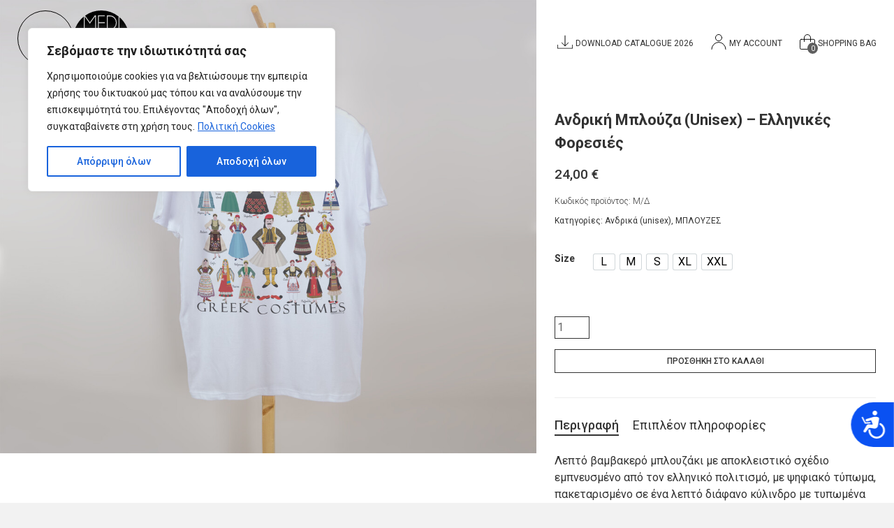

--- FILE ---
content_type: text/html; charset=UTF-8
request_url: https://mediterraneo.gr/el/product/andriki-mplouza-unisex-ellhnikes-foresies/
body_size: 39089
content:
<!doctype html>
<html lang="el">

<head>
	<meta charset="UTF-8">
	<meta name="viewport" content="width=device-width, initial-scale=1">
	<link rel="profile" href="https://gmpg.org/xfn/11">
	<link rel="preconnect" href="https://fonts.googleapis.com">
	<link rel="preconnect" href="https://fonts.gstatic.com" crossorigin>
	
	<title>Ανδρική μπλούζα με σχέδιο ελληνικές φορεσιές | Mediterraneo</title>
<link rel="alternate" hreflang="en" href="https://mediterraneo.gr/product/men-tshirt-unisex-greek-costumes/" />
<link rel="alternate" hreflang="el" href="https://mediterraneo.gr/el/product/andriki-mplouza-unisex-ellhnikes-foresies/" />
<link rel="alternate" hreflang="x-default" href="https://mediterraneo.gr/product/men-tshirt-unisex-greek-costumes/" />
<meta property="product:price:amount" content="24">
<meta property="product:price:currency" content="EUR">
<meta name="dc.title" content="Ανδρική μπλούζα με σχέδιο ελληνικές φορεσιές | Mediterraneo">
<meta name="dc.description" content="Λεπτή βαμβακερή μπλούζα με ψηφιακό τύπωμα. Μοναδικό σχέδιο και εξαιρετική ποιότητα που θα σας κρατήσουν δροσερούς το καλοκαίρι. Αγόρασε με ασφαλεια">
<meta name="dc.relation" content="https://mediterraneo.gr/el/product/andriki-mplouza-unisex-ellhnikes-foresies/">
<meta name="dc.source" content="https://mediterraneo.gr/el/">
<meta name="dc.language" content="el">
<meta name="description" content="Λεπτή βαμβακερή μπλούζα με ψηφιακό τύπωμα. Μοναδικό σχέδιο και εξαιρετική ποιότητα που θα σας κρατήσουν δροσερούς το καλοκαίρι. Αγόρασε με ασφαλεια">
<meta name="robots" content="index, follow, max-snippet:-1, max-image-preview:large, max-video-preview:-1">
<link rel="canonical" href="https://mediterraneo.gr/el/product/andriki-mplouza-unisex-ellhnikes-foresies/">
<meta property="og:url" content="https://mediterraneo.gr/el/product/andriki-mplouza-unisex-ellhnikes-foresies/">
<meta property="og:site_name" content="Mediterraneo Eshop">
<meta property="og:locale" content="el">
<meta property="og:locale:alternate" content="en_US">
<meta property="og:type" content="product">
<meta property="article:author" content="https://www.facebook.com/people/Mediterraneo-Editions/100057585756221/">
<meta property="article:publisher" content="https://www.facebook.com/people/Mediterraneo-Editions/100057585756221/">
<meta property="og:title" content="Ανδρική μπλούζα με σχέδιο ελληνικές φορεσιές | Mediterraneo">
<meta property="og:description" content="Λεπτή βαμβακερή μπλούζα με ψηφιακό τύπωμα. Μοναδικό σχέδιο και εξαιρετική ποιότητα που θα σας κρατήσουν δροσερούς το καλοκαίρι. Αγόρασε με ασφαλεια">
<meta property="og:image" content="https://mediterraneo.gr/wp-content/uploads/2022/09/greek-costumes-male-t-shirt.jpg">
<meta property="og:image:secure_url" content="https://mediterraneo.gr/wp-content/uploads/2022/09/greek-costumes-male-t-shirt.jpg">
<meta property="og:image:width" content="1536">
<meta property="og:image:height" content="1904">
<meta property="og:image:alt" content="greek costumes male tshirt">
<meta name="twitter:card" content="summary">
<meta name="twitter:title" content="Ανδρική μπλούζα με σχέδιο ελληνικές φορεσιές | Mediterraneo">
<meta name="twitter:description" content="Λεπτή βαμβακερή μπλούζα με ψηφιακό τύπωμα. Μοναδικό σχέδιο και εξαιρετική ποιότητα που θα σας κρατήσουν δροσερούς το καλοκαίρι. Αγόρασε με ασφαλεια">
<meta name="twitter:image" content="https://mediterraneo.gr/wp-content/uploads/2022/09/greek-costumes-male-t-shirt.jpg">
<link rel='dns-prefetch' href='//ajax.googleapis.com' />
<link rel='dns-prefetch' href='//cdn.jsdelivr.net' />
<link rel='dns-prefetch' href='//www.googletagmanager.com' />
<link rel='dns-prefetch' href='//fonts.googleapis.com' />
<link rel="alternate" type="application/rss+xml" title="Ροή RSS &raquo; Mediterraneo Eshop" href="https://mediterraneo.gr/el/feed/" />
<link rel="alternate" type="application/rss+xml" title="Ροή Σχολίων &raquo; Mediterraneo Eshop" href="https://mediterraneo.gr/el/comments/feed/" />
<link rel="alternate" title="oEmbed (JSON)" type="application/json+oembed" href="https://mediterraneo.gr/el/wp-json/oembed/1.0/embed?url=https%3A%2F%2Fmediterraneo.gr%2Fel%2Fproduct%2Fandriki-mplouza-unisex-ellhnikes-foresies%2F" />
<link rel="alternate" title="oEmbed (XML)" type="text/xml+oembed" href="https://mediterraneo.gr/el/wp-json/oembed/1.0/embed?url=https%3A%2F%2Fmediterraneo.gr%2Fel%2Fproduct%2Fandriki-mplouza-unisex-ellhnikes-foresies%2F&#038;format=xml" />
<style id='wp-img-auto-sizes-contain-inline-css'>
img:is([sizes=auto i],[sizes^="auto," i]){contain-intrinsic-size:3000px 1500px}
/*# sourceURL=wp-img-auto-sizes-contain-inline-css */
</style>
<link rel='stylesheet' id='la-icon-maneger-style-css' href='https://mediterraneo.gr/wp-content/uploads/la_icon_sets/style.min.css?ver=6.9' media='all' />
<style id='wp-emoji-styles-inline-css'>

	img.wp-smiley, img.emoji {
		display: inline !important;
		border: none !important;
		box-shadow: none !important;
		height: 1em !important;
		width: 1em !important;
		margin: 0 0.07em !important;
		vertical-align: -0.1em !important;
		background: none !important;
		padding: 0 !important;
	}
/*# sourceURL=wp-emoji-styles-inline-css */
</style>
<link rel='stylesheet' id='wp-block-library-css' href='https://mediterraneo.gr/wp-includes/css/dist/block-library/style.min.css?ver=6.9' media='all' />
<link rel='stylesheet' id='wc-blocks-style-css' href='https://mediterraneo.gr/wp-content/plugins/woocommerce/assets/client/blocks/wc-blocks.css?ver=wc-10.4.3' media='all' />
<style id='global-styles-inline-css'>
:root{--wp--preset--aspect-ratio--square: 1;--wp--preset--aspect-ratio--4-3: 4/3;--wp--preset--aspect-ratio--3-4: 3/4;--wp--preset--aspect-ratio--3-2: 3/2;--wp--preset--aspect-ratio--2-3: 2/3;--wp--preset--aspect-ratio--16-9: 16/9;--wp--preset--aspect-ratio--9-16: 9/16;--wp--preset--color--black: #000000;--wp--preset--color--cyan-bluish-gray: #abb8c3;--wp--preset--color--white: #ffffff;--wp--preset--color--pale-pink: #f78da7;--wp--preset--color--vivid-red: #cf2e2e;--wp--preset--color--luminous-vivid-orange: #ff6900;--wp--preset--color--luminous-vivid-amber: #fcb900;--wp--preset--color--light-green-cyan: #7bdcb5;--wp--preset--color--vivid-green-cyan: #00d084;--wp--preset--color--pale-cyan-blue: #8ed1fc;--wp--preset--color--vivid-cyan-blue: #0693e3;--wp--preset--color--vivid-purple: #9b51e0;--wp--preset--gradient--vivid-cyan-blue-to-vivid-purple: linear-gradient(135deg,rgb(6,147,227) 0%,rgb(155,81,224) 100%);--wp--preset--gradient--light-green-cyan-to-vivid-green-cyan: linear-gradient(135deg,rgb(122,220,180) 0%,rgb(0,208,130) 100%);--wp--preset--gradient--luminous-vivid-amber-to-luminous-vivid-orange: linear-gradient(135deg,rgb(252,185,0) 0%,rgb(255,105,0) 100%);--wp--preset--gradient--luminous-vivid-orange-to-vivid-red: linear-gradient(135deg,rgb(255,105,0) 0%,rgb(207,46,46) 100%);--wp--preset--gradient--very-light-gray-to-cyan-bluish-gray: linear-gradient(135deg,rgb(238,238,238) 0%,rgb(169,184,195) 100%);--wp--preset--gradient--cool-to-warm-spectrum: linear-gradient(135deg,rgb(74,234,220) 0%,rgb(151,120,209) 20%,rgb(207,42,186) 40%,rgb(238,44,130) 60%,rgb(251,105,98) 80%,rgb(254,248,76) 100%);--wp--preset--gradient--blush-light-purple: linear-gradient(135deg,rgb(255,206,236) 0%,rgb(152,150,240) 100%);--wp--preset--gradient--blush-bordeaux: linear-gradient(135deg,rgb(254,205,165) 0%,rgb(254,45,45) 50%,rgb(107,0,62) 100%);--wp--preset--gradient--luminous-dusk: linear-gradient(135deg,rgb(255,203,112) 0%,rgb(199,81,192) 50%,rgb(65,88,208) 100%);--wp--preset--gradient--pale-ocean: linear-gradient(135deg,rgb(255,245,203) 0%,rgb(182,227,212) 50%,rgb(51,167,181) 100%);--wp--preset--gradient--electric-grass: linear-gradient(135deg,rgb(202,248,128) 0%,rgb(113,206,126) 100%);--wp--preset--gradient--midnight: linear-gradient(135deg,rgb(2,3,129) 0%,rgb(40,116,252) 100%);--wp--preset--font-size--small: 13px;--wp--preset--font-size--medium: 20px;--wp--preset--font-size--large: 36px;--wp--preset--font-size--x-large: 42px;--wp--preset--spacing--20: 0.44rem;--wp--preset--spacing--30: 0.67rem;--wp--preset--spacing--40: 1rem;--wp--preset--spacing--50: 1.5rem;--wp--preset--spacing--60: 2.25rem;--wp--preset--spacing--70: 3.38rem;--wp--preset--spacing--80: 5.06rem;--wp--preset--shadow--natural: 6px 6px 9px rgba(0, 0, 0, 0.2);--wp--preset--shadow--deep: 12px 12px 50px rgba(0, 0, 0, 0.4);--wp--preset--shadow--sharp: 6px 6px 0px rgba(0, 0, 0, 0.2);--wp--preset--shadow--outlined: 6px 6px 0px -3px rgb(255, 255, 255), 6px 6px rgb(0, 0, 0);--wp--preset--shadow--crisp: 6px 6px 0px rgb(0, 0, 0);}:where(.is-layout-flex){gap: 0.5em;}:where(.is-layout-grid){gap: 0.5em;}body .is-layout-flex{display: flex;}.is-layout-flex{flex-wrap: wrap;align-items: center;}.is-layout-flex > :is(*, div){margin: 0;}body .is-layout-grid{display: grid;}.is-layout-grid > :is(*, div){margin: 0;}:where(.wp-block-columns.is-layout-flex){gap: 2em;}:where(.wp-block-columns.is-layout-grid){gap: 2em;}:where(.wp-block-post-template.is-layout-flex){gap: 1.25em;}:where(.wp-block-post-template.is-layout-grid){gap: 1.25em;}.has-black-color{color: var(--wp--preset--color--black) !important;}.has-cyan-bluish-gray-color{color: var(--wp--preset--color--cyan-bluish-gray) !important;}.has-white-color{color: var(--wp--preset--color--white) !important;}.has-pale-pink-color{color: var(--wp--preset--color--pale-pink) !important;}.has-vivid-red-color{color: var(--wp--preset--color--vivid-red) !important;}.has-luminous-vivid-orange-color{color: var(--wp--preset--color--luminous-vivid-orange) !important;}.has-luminous-vivid-amber-color{color: var(--wp--preset--color--luminous-vivid-amber) !important;}.has-light-green-cyan-color{color: var(--wp--preset--color--light-green-cyan) !important;}.has-vivid-green-cyan-color{color: var(--wp--preset--color--vivid-green-cyan) !important;}.has-pale-cyan-blue-color{color: var(--wp--preset--color--pale-cyan-blue) !important;}.has-vivid-cyan-blue-color{color: var(--wp--preset--color--vivid-cyan-blue) !important;}.has-vivid-purple-color{color: var(--wp--preset--color--vivid-purple) !important;}.has-black-background-color{background-color: var(--wp--preset--color--black) !important;}.has-cyan-bluish-gray-background-color{background-color: var(--wp--preset--color--cyan-bluish-gray) !important;}.has-white-background-color{background-color: var(--wp--preset--color--white) !important;}.has-pale-pink-background-color{background-color: var(--wp--preset--color--pale-pink) !important;}.has-vivid-red-background-color{background-color: var(--wp--preset--color--vivid-red) !important;}.has-luminous-vivid-orange-background-color{background-color: var(--wp--preset--color--luminous-vivid-orange) !important;}.has-luminous-vivid-amber-background-color{background-color: var(--wp--preset--color--luminous-vivid-amber) !important;}.has-light-green-cyan-background-color{background-color: var(--wp--preset--color--light-green-cyan) !important;}.has-vivid-green-cyan-background-color{background-color: var(--wp--preset--color--vivid-green-cyan) !important;}.has-pale-cyan-blue-background-color{background-color: var(--wp--preset--color--pale-cyan-blue) !important;}.has-vivid-cyan-blue-background-color{background-color: var(--wp--preset--color--vivid-cyan-blue) !important;}.has-vivid-purple-background-color{background-color: var(--wp--preset--color--vivid-purple) !important;}.has-black-border-color{border-color: var(--wp--preset--color--black) !important;}.has-cyan-bluish-gray-border-color{border-color: var(--wp--preset--color--cyan-bluish-gray) !important;}.has-white-border-color{border-color: var(--wp--preset--color--white) !important;}.has-pale-pink-border-color{border-color: var(--wp--preset--color--pale-pink) !important;}.has-vivid-red-border-color{border-color: var(--wp--preset--color--vivid-red) !important;}.has-luminous-vivid-orange-border-color{border-color: var(--wp--preset--color--luminous-vivid-orange) !important;}.has-luminous-vivid-amber-border-color{border-color: var(--wp--preset--color--luminous-vivid-amber) !important;}.has-light-green-cyan-border-color{border-color: var(--wp--preset--color--light-green-cyan) !important;}.has-vivid-green-cyan-border-color{border-color: var(--wp--preset--color--vivid-green-cyan) !important;}.has-pale-cyan-blue-border-color{border-color: var(--wp--preset--color--pale-cyan-blue) !important;}.has-vivid-cyan-blue-border-color{border-color: var(--wp--preset--color--vivid-cyan-blue) !important;}.has-vivid-purple-border-color{border-color: var(--wp--preset--color--vivid-purple) !important;}.has-vivid-cyan-blue-to-vivid-purple-gradient-background{background: var(--wp--preset--gradient--vivid-cyan-blue-to-vivid-purple) !important;}.has-light-green-cyan-to-vivid-green-cyan-gradient-background{background: var(--wp--preset--gradient--light-green-cyan-to-vivid-green-cyan) !important;}.has-luminous-vivid-amber-to-luminous-vivid-orange-gradient-background{background: var(--wp--preset--gradient--luminous-vivid-amber-to-luminous-vivid-orange) !important;}.has-luminous-vivid-orange-to-vivid-red-gradient-background{background: var(--wp--preset--gradient--luminous-vivid-orange-to-vivid-red) !important;}.has-very-light-gray-to-cyan-bluish-gray-gradient-background{background: var(--wp--preset--gradient--very-light-gray-to-cyan-bluish-gray) !important;}.has-cool-to-warm-spectrum-gradient-background{background: var(--wp--preset--gradient--cool-to-warm-spectrum) !important;}.has-blush-light-purple-gradient-background{background: var(--wp--preset--gradient--blush-light-purple) !important;}.has-blush-bordeaux-gradient-background{background: var(--wp--preset--gradient--blush-bordeaux) !important;}.has-luminous-dusk-gradient-background{background: var(--wp--preset--gradient--luminous-dusk) !important;}.has-pale-ocean-gradient-background{background: var(--wp--preset--gradient--pale-ocean) !important;}.has-electric-grass-gradient-background{background: var(--wp--preset--gradient--electric-grass) !important;}.has-midnight-gradient-background{background: var(--wp--preset--gradient--midnight) !important;}.has-small-font-size{font-size: var(--wp--preset--font-size--small) !important;}.has-medium-font-size{font-size: var(--wp--preset--font-size--medium) !important;}.has-large-font-size{font-size: var(--wp--preset--font-size--large) !important;}.has-x-large-font-size{font-size: var(--wp--preset--font-size--x-large) !important;}
/*# sourceURL=global-styles-inline-css */
</style>

<style id='classic-theme-styles-inline-css'>
/*! This file is auto-generated */
.wp-block-button__link{color:#fff;background-color:#32373c;border-radius:9999px;box-shadow:none;text-decoration:none;padding:calc(.667em + 2px) calc(1.333em + 2px);font-size:1.125em}.wp-block-file__button{background:#32373c;color:#fff;text-decoration:none}
/*# sourceURL=/wp-includes/css/classic-themes.min.css */
</style>
<link rel='stylesheet' id='wp-components-css' href='https://mediterraneo.gr/wp-includes/css/dist/components/style.min.css?ver=6.9' media='all' />
<link rel='stylesheet' id='wp-preferences-css' href='https://mediterraneo.gr/wp-includes/css/dist/preferences/style.min.css?ver=6.9' media='all' />
<link rel='stylesheet' id='wp-block-editor-css' href='https://mediterraneo.gr/wp-includes/css/dist/block-editor/style.min.css?ver=6.9' media='all' />
<link rel='stylesheet' id='popup-maker-block-library-style-css' href='https://mediterraneo.gr/wp-content/plugins/popup-maker/dist/packages/block-library-style.css?ver=dbea705cfafe089d65f1' media='all' />
<link rel='stylesheet' id='contact-form-7-css' href='https://mediterraneo.gr/wp-content/plugins/contact-form-7/includes/css/styles.css?ver=6.1.4' media='all' />
<link rel='stylesheet' id='sf_styles-css' href='https://mediterraneo.gr/wp-content/plugins/superfly-menu/css/superfly-menu.css?ver=6.9' media='all' />
<link rel='stylesheet' id='wpmenucart-icons-css' href='https://mediterraneo.gr/wp-content/plugins/woocommerce-menu-bar-cart/assets/css/wpmenucart-icons.min.css?ver=2.14.12' media='all' />
<style id='wpmenucart-icons-inline-css'>
@font-face{font-family:WPMenuCart;src:url(https://mediterraneo.gr/wp-content/plugins/woocommerce-menu-bar-cart/assets/fonts/WPMenuCart.eot);src:url(https://mediterraneo.gr/wp-content/plugins/woocommerce-menu-bar-cart/assets/fonts/WPMenuCart.eot?#iefix) format('embedded-opentype'),url(https://mediterraneo.gr/wp-content/plugins/woocommerce-menu-bar-cart/assets/fonts/WPMenuCart.woff2) format('woff2'),url(https://mediterraneo.gr/wp-content/plugins/woocommerce-menu-bar-cart/assets/fonts/WPMenuCart.woff) format('woff'),url(https://mediterraneo.gr/wp-content/plugins/woocommerce-menu-bar-cart/assets/fonts/WPMenuCart.ttf) format('truetype'),url(https://mediterraneo.gr/wp-content/plugins/woocommerce-menu-bar-cart/assets/fonts/WPMenuCart.svg#WPMenuCart) format('svg');font-weight:400;font-style:normal;font-display:swap}
/*# sourceURL=wpmenucart-icons-inline-css */
</style>
<link rel='stylesheet' id='wpmenucart-css' href='https://mediterraneo.gr/wp-content/plugins/woocommerce-menu-bar-cart/assets/css/wpmenucart-main.min.css?ver=2.14.12' media='all' />
<style id='wpmenucart-inline-css'>
.et-cart-info { display:none !important; } .site-header-cart { display:none !important; }
/*# sourceURL=wpmenucart-inline-css */
</style>
<style id='woocommerce-inline-inline-css'>
.woocommerce form .form-row .required { visibility: visible; }
/*# sourceURL=woocommerce-inline-inline-css */
</style>
<link rel='stylesheet' id='da-wp-swiper-slides-frontend-css' href='https://mediterraneo.gr/wp-content/plugins/wp-swiper/build/frontend.css?ver=1.3.12' media='all' />
<link rel='stylesheet' id='wpml-legacy-horizontal-list-0-css' href='https://mediterraneo.gr/wp-content/plugins/sitepress-multilingual-cms/templates/language-switchers/legacy-list-horizontal/style.min.css?ver=1' media='all' />
<link rel='stylesheet' id='mc4wp-form-themes-css' href='https://mediterraneo.gr/wp-content/plugins/mailchimp-for-wp/assets/css/form-themes.css?ver=4.10.9' media='all' />
<link rel='stylesheet' id='swiper-css' href='https://cdn.jsdelivr.net/npm/swiper@8/swiper-bundle.min.css?ver=6.9' media='all' />
<link rel='stylesheet' id='fancybox-css' href='https://cdn.jsdelivr.net/npm/@fancyapps/ui@4.0/dist/fancybox.css?ver=6.9' media='all' />
<link rel='stylesheet' id='google-fonts-css' href='https://fonts.googleapis.com/css2?family=Roboto%3Awght%40300%3B400%3B500%3B700&#038;display=swap&#038;ver=1.0.4' media='all' />
<link rel='stylesheet' id='mediterraneo-style-css' href='https://mediterraneo.gr/wp-content/themes/mediterraneo/style.css?ver=1.0.4' media='all' />
<link rel='stylesheet' id='select2-css' href='https://mediterraneo.gr/wp-content/plugins/woocommerce/assets/css/select2.css?ver=10.4.3' media='all' />
<link rel='stylesheet' id='thwvsf-public-style-css' href='https://mediterraneo.gr/wp-content/plugins/product-variation-swatches-for-woocommerce/public/assets/css/thwvsf-public.min.css?ver=6.9' media='all' />
<style id='thwvsf-public-style-inline-css'>

       		.thwvsf-wrapper-ul .thwvsf-wrapper-item-li.attr_swatch_design_default {
               	width: 45px; 
               	border-radius: 2px; 
               	height:  45px;
               	box-shadow: 0 0 0 1px #d1d7da; 
           	}
           	.thwvsf-wrapper-ul .thwvsf-wrapper-item-li.thwvsf-label-li.attr_swatch_design_default{
               	width: auto; 
               	height:  22px;
               	color: #000;
               	background-color: #fff;
           	}
           	.thwvsf-wrapper-ul .thwvsf-label-li.attr_swatch_design_default .thwvsf-item-span.item-span-text{
           		font-size: 16px;
           	}
			.thwvsf-wrapper-ul .thwvsf-tooltip .tooltiptext.tooltip_swatch_design_default {
					background-color: #000000;
					color : #ffffff;
			}
			.thwvsf-wrapper-ul .thwvsf-tooltip .tooltiptext.tooltip_swatch_design_default::after{
					border-color: #000000 transparent transparent;
			}
			.thwvsf-wrapper-ul .thwvsf-wrapper-item-li.attr_swatch_design_default.thwvsf-selected, .thwvsf-wrapper-ul .thwvsf-wrapper-item-li.attr_swatch_design_default.thwvsf-selected:hover{
			    -webkit-box-shadow: 0 0 0 2px #000000;
			    box-shadow: 0 0 0 2px #000000;
			}
			.thwvsf-wrapper-ul .thwvsf-wrapper-item-li.attr_swatch_design_default:hover{
				-webkit-box-shadow: 0 0 0 3px #000000;
				box-shadow: 0 0 0 3px #000000;
			}
		
			.thwvsf-wrapper-ul .thwvsf-wrapper-item-li.thwvsf-label-li.attr_swatch_design_default.thwvsf-selected:after {
				content: '';
			}
		

       		.thwvsf-wrapper-ul .thwvsf-wrapper-item-li.attr_swatch_design_1 {
               	width: 22px; 
               	border-radius: 50px; 
               	height:  22px;
               	box-shadow: 0 0 0 1px #ffffff; 
           	}
           	.thwvsf-wrapper-ul .thwvsf-wrapper-item-li.thwvsf-label-li.attr_swatch_design_1{
               	width: auto; 
               	height:  22px;
               	color: #000;
               	background-color: #fff;
           	}
           	.thwvsf-wrapper-ul .thwvsf-label-li.attr_swatch_design_1 .thwvsf-item-span.item-span-text{
           		font-size: 16px;
           	}
			.thwvsf-wrapper-ul .thwvsf-tooltip .tooltiptext.tooltip_swatch_design_1 {
					background-color: #000000;
					color : #ffffff;
			}
			.thwvsf-wrapper-ul .thwvsf-tooltip .tooltiptext.tooltip_swatch_design_1::after{
					border-color: #000000 transparent transparent;
			}
			.thwvsf-wrapper-ul .thwvsf-wrapper-item-li.attr_swatch_design_1.thwvsf-selected, .thwvsf-wrapper-ul .thwvsf-wrapper-item-li.attr_swatch_design_1.thwvsf-selected:hover{
			    -webkit-box-shadow: 0 0 0 2px #1e1e1e;
			    box-shadow: 0 0 0 2px #1e1e1e;
			}
			.thwvsf-wrapper-ul .thwvsf-wrapper-item-li.attr_swatch_design_1:hover{
				-webkit-box-shadow: 0 0 0 3px #1e1e1e;
				box-shadow: 0 0 0 3px #1e1e1e;
			}
		
			.thwvsf-wrapper-ul .thwvsf-wrapper-item-li.thwvsf-label-li.attr_swatch_design_1.thwvsf-selected:after {
				content: '';
			}
		

       		.thwvsf-wrapper-ul .thwvsf-wrapper-item-li.attr_swatch_design_2 {
               	width: 45px; 
               	border-radius: 2px; 
               	height:  45px;
               	box-shadow: 0 0 0 1px #d1d7da; 
           	}
           	.thwvsf-wrapper-ul .thwvsf-wrapper-item-li.thwvsf-label-li.attr_swatch_design_2{
               	width: auto; 
               	height:  45px;
               	color: #000;
               	background-color: #fff;
           	}
           	.thwvsf-wrapper-ul .thwvsf-label-li.attr_swatch_design_2 .thwvsf-item-span.item-span-text{
           		font-size: 16px;
           	}
			.thwvsf-wrapper-ul .thwvsf-tooltip .tooltiptext.tooltip_swatch_design_2 {
					background-color: #000000;
					color : #ffffff;
			}
			.thwvsf-wrapper-ul .thwvsf-tooltip .tooltiptext.tooltip_swatch_design_2::after{
					border-color: #000000 transparent transparent;
			}
			.thwvsf-wrapper-ul .thwvsf-wrapper-item-li.attr_swatch_design_2.thwvsf-selected, .thwvsf-wrapper-ul .thwvsf-wrapper-item-li.attr_swatch_design_2.thwvsf-selected:hover{
			    -webkit-box-shadow: 0 0 0 2px #827d7d;
			    box-shadow: 0 0 0 2px #827d7d;
			}
			.thwvsf-wrapper-ul .thwvsf-wrapper-item-li.attr_swatch_design_2:hover{
				-webkit-box-shadow: 0 0 0 3px #aaaaaa;
				box-shadow: 0 0 0 3px #aaaaaa;
			}
		
			.thwvsf-wrapper-ul .thwvsf-wrapper-item-li.thwvsf-label-li.attr_swatch_design_2.thwvsf-selected:after {
				content: '';
			}
		

       		.thwvsf-wrapper-ul .thwvsf-wrapper-item-li.attr_swatch_design_3 {
               	width: 45px; 
               	border-radius: 2px; 
               	height:  45px;
               	box-shadow: 0 0 0 1px #d1d7da; 
           	}
           	.thwvsf-wrapper-ul .thwvsf-wrapper-item-li.thwvsf-label-li.attr_swatch_design_3{
               	width: auto; 
               	height:  45px;
               	color: #000;
               	background-color: #fff;
           	}
           	.thwvsf-wrapper-ul .thwvsf-label-li.attr_swatch_design_3 .thwvsf-item-span.item-span-text{
           		font-size: 16px;
           	}
			.thwvsf-wrapper-ul .thwvsf-tooltip .tooltiptext.tooltip_swatch_design_3 {
					background-color: #000000;
					color : #ffffff;
			}
			.thwvsf-wrapper-ul .thwvsf-tooltip .tooltiptext.tooltip_swatch_design_3::after{
					border-color: #000000 transparent transparent;
			}
			.thwvsf-wrapper-ul .thwvsf-wrapper-item-li.attr_swatch_design_3.thwvsf-selected, .thwvsf-wrapper-ul .thwvsf-wrapper-item-li.attr_swatch_design_3.thwvsf-selected:hover{
			    -webkit-box-shadow: 0 0 0 2px #827d7d;
			    box-shadow: 0 0 0 2px #827d7d;
			}
			.thwvsf-wrapper-ul .thwvsf-wrapper-item-li.attr_swatch_design_3:hover{
				-webkit-box-shadow: 0 0 0 3px #aaaaaa;
				box-shadow: 0 0 0 3px #aaaaaa;
			}
		
			.thwvsf-wrapper-ul .thwvsf-wrapper-item-li.thwvsf-label-li.attr_swatch_design_3.thwvsf-selected:after {
				content: '';
			}
		
/*# sourceURL=thwvsf-public-style-inline-css */
</style>
<script type="text/template" id="tmpl-variation-template">
	<div class="woocommerce-variation-description">{{{ data.variation.variation_description }}}</div>
	<div class="woocommerce-variation-price">{{{ data.variation.price_html }}}</div>
	<div class="woocommerce-variation-availability">{{{ data.variation.availability_html }}}</div>
</script>
<script type="text/template" id="tmpl-unavailable-variation-template">
	<p role="alert">Λυπούμαστε, αυτό το προϊόν δεν είναι διαθέσιμο. Παρακαλούμε, επιλέξτε έναν διαφορετικό συνδυασμό.</p>
</script>
<script id="wpml-cookie-js-extra">
var wpml_cookies = {"wp-wpml_current_language":{"value":"el","expires":1,"path":"/"}};
var wpml_cookies = {"wp-wpml_current_language":{"value":"el","expires":1,"path":"/"}};
//# sourceURL=wpml-cookie-js-extra
</script>
<script src="https://mediterraneo.gr/wp-content/plugins/sitepress-multilingual-cms/res/js/cookies/language-cookie.js?ver=486900" id="wpml-cookie-js" defer data-wp-strategy="defer"></script>
<script src="https://mediterraneo.gr/wp-includes/js/jquery/jquery.min.js?ver=3.7.1" id="jquery-core-js"></script>
<script src="https://mediterraneo.gr/wp-includes/js/jquery/jquery-migrate.min.js?ver=3.4.1" id="jquery-migrate-js"></script>
<script id="cookie-law-info-js-extra">
var _ckyConfig = {"_ipData":[],"_assetsURL":"https://mediterraneo.gr/wp-content/plugins/cookie-law-info/lite/frontend/images/","_publicURL":"https://mediterraneo.gr","_expiry":"365","_categories":[{"name":"Necessary","slug":"necessary","isNecessary":true,"ccpaDoNotSell":true,"cookies":[],"active":true,"defaultConsent":{"gdpr":true,"ccpa":true}},{"name":"Functional","slug":"functional","isNecessary":false,"ccpaDoNotSell":true,"cookies":[],"active":true,"defaultConsent":{"gdpr":false,"ccpa":false}},{"name":"Analytics","slug":"analytics","isNecessary":false,"ccpaDoNotSell":true,"cookies":[],"active":true,"defaultConsent":{"gdpr":false,"ccpa":false}},{"name":"Performance","slug":"performance","isNecessary":false,"ccpaDoNotSell":true,"cookies":[],"active":true,"defaultConsent":{"gdpr":false,"ccpa":false}},{"name":"Advertisement","slug":"advertisement","isNecessary":false,"ccpaDoNotSell":true,"cookies":[],"active":true,"defaultConsent":{"gdpr":false,"ccpa":false}}],"_activeLaw":"gdpr","_rootDomain":"","_block":"1","_showBanner":"1","_bannerConfig":{"settings":{"type":"box","preferenceCenterType":"popup","position":"top-left","applicableLaw":"gdpr"},"behaviours":{"reloadBannerOnAccept":false,"loadAnalyticsByDefault":false,"animations":{"onLoad":"animate","onHide":"sticky"}},"config":{"revisitConsent":{"status":true,"tag":"revisit-consent","position":"bottom-left","meta":{"url":"#"},"styles":{"background-color":"#0056A7"},"elements":{"title":{"type":"text","tag":"revisit-consent-title","status":true,"styles":{"color":"#0056a7"}}}},"preferenceCenter":{"toggle":{"status":true,"tag":"detail-category-toggle","type":"toggle","states":{"active":{"styles":{"background-color":"#1863DC"}},"inactive":{"styles":{"background-color":"#D0D5D2"}}}}},"categoryPreview":{"status":false,"toggle":{"status":true,"tag":"detail-category-preview-toggle","type":"toggle","states":{"active":{"styles":{"background-color":"#1863DC"}},"inactive":{"styles":{"background-color":"#D0D5D2"}}}}},"videoPlaceholder":{"status":true,"styles":{"background-color":"#000000","border-color":"#000000","color":"#ffffff"}},"readMore":{"status":true,"tag":"readmore-button","type":"link","meta":{"noFollow":true,"newTab":true},"styles":{"color":"#1863DC","background-color":"transparent","border-color":"transparent"}},"showMore":{"status":true,"tag":"show-desc-button","type":"button","styles":{"color":"#1863DC"}},"showLess":{"status":true,"tag":"hide-desc-button","type":"button","styles":{"color":"#1863DC"}},"alwaysActive":{"status":true,"tag":"always-active","styles":{"color":"#008000"}},"manualLinks":{"status":true,"tag":"manual-links","type":"link","styles":{"color":"#1863DC"}},"auditTable":{"status":false},"optOption":{"status":true,"toggle":{"status":true,"tag":"optout-option-toggle","type":"toggle","states":{"active":{"styles":{"background-color":"#1863dc"}},"inactive":{"styles":{"background-color":"#FFFFFF"}}}}}}},"_version":"3.3.9.1","_logConsent":"1","_tags":[{"tag":"accept-button","styles":{"color":"#FFFFFF","background-color":"#1863DC","border-color":"#1863DC"}},{"tag":"reject-button","styles":{"color":"#1863DC","background-color":"transparent","border-color":"#1863DC"}},{"tag":"settings-button","styles":{"color":"#1863DC","background-color":"transparent","border-color":"#1863DC"}},{"tag":"readmore-button","styles":{"color":"#1863DC","background-color":"transparent","border-color":"transparent"}},{"tag":"donotsell-button","styles":{"color":"#1863DC","background-color":"transparent","border-color":"transparent"}},{"tag":"show-desc-button","styles":{"color":"#1863DC"}},{"tag":"hide-desc-button","styles":{"color":"#1863DC"}},{"tag":"cky-always-active","styles":[]},{"tag":"cky-link","styles":[]},{"tag":"accept-button","styles":{"color":"#FFFFFF","background-color":"#1863DC","border-color":"#1863DC"}},{"tag":"revisit-consent","styles":{"background-color":"#0056A7"}}],"_shortCodes":[{"key":"cky_readmore","content":"\u003Ca href=\"https://mediterraneo.gr/el/-cookies/\" class=\"cky-policy\" aria-label=\"\u03a0\u03bf\u03bb\u03b9\u03c4\u03b9\u03ba\u03ae Cookies\" target=\"_blank\" rel=\"noopener\" data-cky-tag=\"readmore-button\"\u003E\u03a0\u03bf\u03bb\u03b9\u03c4\u03b9\u03ba\u03ae Cookies\u003C/a\u003E","tag":"readmore-button","status":true,"attributes":{"rel":"nofollow","target":"_blank"}},{"key":"cky_show_desc","content":"\u003Cbutton class=\"cky-show-desc-btn\" data-cky-tag=\"show-desc-button\" aria-label=\"Show more\"\u003EShow more\u003C/button\u003E","tag":"show-desc-button","status":true,"attributes":[]},{"key":"cky_hide_desc","content":"\u003Cbutton class=\"cky-show-desc-btn\" data-cky-tag=\"hide-desc-button\" aria-label=\"Show less\"\u003EShow less\u003C/button\u003E","tag":"hide-desc-button","status":true,"attributes":[]},{"key":"cky_optout_show_desc","content":"[cky_optout_show_desc]","tag":"optout-show-desc-button","status":true,"attributes":[]},{"key":"cky_optout_hide_desc","content":"[cky_optout_hide_desc]","tag":"optout-hide-desc-button","status":true,"attributes":[]},{"key":"cky_category_toggle_label","content":"[cky_{{status}}_category_label] [cky_preference_{{category_slug}}_title]","tag":"","status":true,"attributes":[]},{"key":"cky_enable_category_label","content":"Enable","tag":"","status":true,"attributes":[]},{"key":"cky_disable_category_label","content":"Disable","tag":"","status":true,"attributes":[]},{"key":"cky_video_placeholder","content":"\u003Cdiv class=\"video-placeholder-normal\" data-cky-tag=\"video-placeholder\" id=\"[UNIQUEID]\"\u003E\u003Cp class=\"video-placeholder-text-normal\" data-cky-tag=\"placeholder-title\"\u003EPlease accept cookies to access this content\u003C/p\u003E\u003C/div\u003E","tag":"","status":true,"attributes":[]},{"key":"cky_enable_optout_label","content":"Enable","tag":"","status":true,"attributes":[]},{"key":"cky_disable_optout_label","content":"Disable","tag":"","status":true,"attributes":[]},{"key":"cky_optout_toggle_label","content":"[cky_{{status}}_optout_label] [cky_optout_option_title]","tag":"","status":true,"attributes":[]},{"key":"cky_optout_option_title","content":"Do Not Sell or Share My Personal Information","tag":"","status":true,"attributes":[]},{"key":"cky_optout_close_label","content":"Close","tag":"","status":true,"attributes":[]},{"key":"cky_preference_close_label","content":"Close","tag":"","status":true,"attributes":[]}],"_rtl":"","_language":"el","_providersToBlock":[]};
var _ckyStyles = {"css":".cky-overlay{background: #000000; opacity: 0.4; position: fixed; top: 0; left: 0; width: 100%; height: 100%; z-index: 99999999;}.cky-hide{display: none;}.cky-btn-revisit-wrapper{display: flex; align-items: center; justify-content: center; background: #0056a7; width: 45px; height: 45px; border-radius: 50%; position: fixed; z-index: 999999; cursor: pointer;}.cky-revisit-bottom-left{bottom: 105px; left: 15px;}.cky-revisit-bottom-right{bottom: 105px; right: 15px;}.cky-btn-revisit-wrapper .cky-btn-revisit{display: flex; align-items: center; justify-content: center; background: none; border: none; cursor: pointer; position: relative; margin: 0; padding: 0;}.cky-btn-revisit-wrapper .cky-btn-revisit img{max-width: fit-content; margin: 0; height: 30px; width: 30px;}.cky-revisit-bottom-left:hover::before{content: attr(data-tooltip); position: absolute; background: #4e4b66; color: #ffffff; left: calc(100% + 7px); font-size: 12px; line-height: 16px; width: max-content; padding: 4px 8px; border-radius: 4px;}.cky-revisit-bottom-left:hover::after{position: absolute; content: \"\"; border: 5px solid transparent; left: calc(100% + 2px); border-left-width: 0; border-right-color: #4e4b66;}.cky-revisit-bottom-right:hover::before{content: attr(data-tooltip); position: absolute; background: #4e4b66; color: #ffffff; right: calc(100% + 7px); font-size: 12px; line-height: 16px; width: max-content; padding: 4px 8px; border-radius: 4px;}.cky-revisit-bottom-right:hover::after{position: absolute; content: \"\"; border: 5px solid transparent; right: calc(100% + 2px); border-right-width: 0; border-left-color: #4e4b66;}.cky-revisit-hide{display: none;}.cky-consent-container{position: fixed; width: 440px; box-sizing: border-box; z-index: 9999999; border-radius: 6px;}.cky-consent-container .cky-consent-bar{background: #ffffff; border: 1px solid; padding: 20px 26px; box-shadow: 0 -1px 10px 0 #acabab4d; border-radius: 6px;}.cky-box-bottom-left{bottom: 40px; left: 40px;}.cky-box-bottom-right{bottom: 40px; right: 40px;}.cky-box-top-left{top: 40px; left: 40px;}.cky-box-top-right{top: 40px; right: 40px;}.cky-custom-brand-logo-wrapper .cky-custom-brand-logo{width: 100px; height: auto; margin: 0 0 12px 0;}.cky-notice .cky-title{color: #212121; font-weight: 700; font-size: 18px; line-height: 24px; margin: 0 0 12px 0;}.cky-notice-des *,.cky-preference-content-wrapper *,.cky-accordion-header-des *,.cky-gpc-wrapper .cky-gpc-desc *{font-size: 14px;}.cky-notice-des{color: #212121; font-size: 14px; line-height: 24px; font-weight: 400;}.cky-notice-des img{height: 25px; width: 25px;}.cky-consent-bar .cky-notice-des p,.cky-gpc-wrapper .cky-gpc-desc p,.cky-preference-body-wrapper .cky-preference-content-wrapper p,.cky-accordion-header-wrapper .cky-accordion-header-des p,.cky-cookie-des-table li div:last-child p{color: inherit; margin-top: 0; overflow-wrap: break-word;}.cky-notice-des P:last-child,.cky-preference-content-wrapper p:last-child,.cky-cookie-des-table li div:last-child p:last-child,.cky-gpc-wrapper .cky-gpc-desc p:last-child{margin-bottom: 0;}.cky-notice-des a.cky-policy,.cky-notice-des button.cky-policy{font-size: 14px; color: #1863dc; white-space: nowrap; cursor: pointer; background: transparent; border: 1px solid; text-decoration: underline;}.cky-notice-des button.cky-policy{padding: 0;}.cky-notice-des a.cky-policy:focus-visible,.cky-notice-des button.cky-policy:focus-visible,.cky-preference-content-wrapper .cky-show-desc-btn:focus-visible,.cky-accordion-header .cky-accordion-btn:focus-visible,.cky-preference-header .cky-btn-close:focus-visible,.cky-switch input[type=\"checkbox\"]:focus-visible,.cky-footer-wrapper a:focus-visible,.cky-btn:focus-visible{outline: 2px solid #1863dc; outline-offset: 2px;}.cky-btn:focus:not(:focus-visible),.cky-accordion-header .cky-accordion-btn:focus:not(:focus-visible),.cky-preference-content-wrapper .cky-show-desc-btn:focus:not(:focus-visible),.cky-btn-revisit-wrapper .cky-btn-revisit:focus:not(:focus-visible),.cky-preference-header .cky-btn-close:focus:not(:focus-visible),.cky-consent-bar .cky-banner-btn-close:focus:not(:focus-visible){outline: 0;}button.cky-show-desc-btn:not(:hover):not(:active){color: #1863dc; background: transparent;}button.cky-accordion-btn:not(:hover):not(:active),button.cky-banner-btn-close:not(:hover):not(:active),button.cky-btn-revisit:not(:hover):not(:active),button.cky-btn-close:not(:hover):not(:active){background: transparent;}.cky-consent-bar button:hover,.cky-modal.cky-modal-open button:hover,.cky-consent-bar button:focus,.cky-modal.cky-modal-open button:focus{text-decoration: none;}.cky-notice-btn-wrapper{display: flex; justify-content: flex-start; align-items: center; flex-wrap: wrap; margin-top: 16px;}.cky-notice-btn-wrapper .cky-btn{text-shadow: none; box-shadow: none;}.cky-btn{flex: auto; max-width: 100%; font-size: 14px; font-family: inherit; line-height: 24px; padding: 8px; font-weight: 500; margin: 0 8px 0 0; border-radius: 2px; cursor: pointer; text-align: center; text-transform: none; min-height: 0;}.cky-btn:hover{opacity: 0.8;}.cky-btn-customize{color: #1863dc; background: transparent; border: 2px solid #1863dc;}.cky-btn-reject{color: #1863dc; background: transparent; border: 2px solid #1863dc;}.cky-btn-accept{background: #1863dc; color: #ffffff; border: 2px solid #1863dc;}.cky-btn:last-child{margin-right: 0;}@media (max-width: 576px){.cky-box-bottom-left{bottom: 0; left: 0;}.cky-box-bottom-right{bottom: 0; right: 0;}.cky-box-top-left{top: 0; left: 0;}.cky-box-top-right{top: 0; right: 0;}}@media (max-width: 440px){.cky-box-bottom-left, .cky-box-bottom-right, .cky-box-top-left, .cky-box-top-right{width: 100%; max-width: 100%;}.cky-consent-container .cky-consent-bar{padding: 20px 0;}.cky-custom-brand-logo-wrapper, .cky-notice .cky-title, .cky-notice-des, .cky-notice-btn-wrapper{padding: 0 24px;}.cky-notice-des{max-height: 40vh; overflow-y: scroll;}.cky-notice-btn-wrapper{flex-direction: column; margin-top: 0;}.cky-btn{width: 100%; margin: 10px 0 0 0;}.cky-notice-btn-wrapper .cky-btn-customize{order: 2;}.cky-notice-btn-wrapper .cky-btn-reject{order: 3;}.cky-notice-btn-wrapper .cky-btn-accept{order: 1; margin-top: 16px;}}@media (max-width: 352px){.cky-notice .cky-title{font-size: 16px;}.cky-notice-des *{font-size: 12px;}.cky-notice-des, .cky-btn{font-size: 12px;}}.cky-modal.cky-modal-open{display: flex; visibility: visible; -webkit-transform: translate(-50%, -50%); -moz-transform: translate(-50%, -50%); -ms-transform: translate(-50%, -50%); -o-transform: translate(-50%, -50%); transform: translate(-50%, -50%); top: 50%; left: 50%; transition: all 1s ease;}.cky-modal{box-shadow: 0 32px 68px rgba(0, 0, 0, 0.3); margin: 0 auto; position: fixed; max-width: 100%; background: #ffffff; top: 50%; box-sizing: border-box; border-radius: 6px; z-index: 999999999; color: #212121; -webkit-transform: translate(-50%, 100%); -moz-transform: translate(-50%, 100%); -ms-transform: translate(-50%, 100%); -o-transform: translate(-50%, 100%); transform: translate(-50%, 100%); visibility: hidden; transition: all 0s ease;}.cky-preference-center{max-height: 79vh; overflow: hidden; width: 845px; overflow: hidden; flex: 1 1 0; display: flex; flex-direction: column; border-radius: 6px;}.cky-preference-header{display: flex; align-items: center; justify-content: space-between; padding: 22px 24px; border-bottom: 1px solid;}.cky-preference-header .cky-preference-title{font-size: 18px; font-weight: 700; line-height: 24px;}.cky-preference-header .cky-btn-close{margin: 0; cursor: pointer; vertical-align: middle; padding: 0; background: none; border: none; width: auto; height: auto; min-height: 0; line-height: 0; text-shadow: none; box-shadow: none;}.cky-preference-header .cky-btn-close img{margin: 0; height: 10px; width: 10px;}.cky-preference-body-wrapper{padding: 0 24px; flex: 1; overflow: auto; box-sizing: border-box;}.cky-preference-content-wrapper,.cky-gpc-wrapper .cky-gpc-desc{font-size: 14px; line-height: 24px; font-weight: 400; padding: 12px 0;}.cky-preference-content-wrapper{border-bottom: 1px solid;}.cky-preference-content-wrapper img{height: 25px; width: 25px;}.cky-preference-content-wrapper .cky-show-desc-btn{font-size: 14px; font-family: inherit; color: #1863dc; text-decoration: none; line-height: 24px; padding: 0; margin: 0; white-space: nowrap; cursor: pointer; background: transparent; border-color: transparent; text-transform: none; min-height: 0; text-shadow: none; box-shadow: none;}.cky-accordion-wrapper{margin-bottom: 10px;}.cky-accordion{border-bottom: 1px solid;}.cky-accordion:last-child{border-bottom: none;}.cky-accordion .cky-accordion-item{display: flex; margin-top: 10px;}.cky-accordion .cky-accordion-body{display: none;}.cky-accordion.cky-accordion-active .cky-accordion-body{display: block; padding: 0 22px; margin-bottom: 16px;}.cky-accordion-header-wrapper{cursor: pointer; width: 100%;}.cky-accordion-item .cky-accordion-header{display: flex; justify-content: space-between; align-items: center;}.cky-accordion-header .cky-accordion-btn{font-size: 16px; font-family: inherit; color: #212121; line-height: 24px; background: none; border: none; font-weight: 700; padding: 0; margin: 0; cursor: pointer; text-transform: none; min-height: 0; text-shadow: none; box-shadow: none;}.cky-accordion-header .cky-always-active{color: #008000; font-weight: 600; line-height: 24px; font-size: 14px;}.cky-accordion-header-des{font-size: 14px; line-height: 24px; margin: 10px 0 16px 0;}.cky-accordion-chevron{margin-right: 22px; position: relative; cursor: pointer;}.cky-accordion-chevron-hide{display: none;}.cky-accordion .cky-accordion-chevron i::before{content: \"\"; position: absolute; border-right: 1.4px solid; border-bottom: 1.4px solid; border-color: inherit; height: 6px; width: 6px; -webkit-transform: rotate(-45deg); -moz-transform: rotate(-45deg); -ms-transform: rotate(-45deg); -o-transform: rotate(-45deg); transform: rotate(-45deg); transition: all 0.2s ease-in-out; top: 8px;}.cky-accordion.cky-accordion-active .cky-accordion-chevron i::before{-webkit-transform: rotate(45deg); -moz-transform: rotate(45deg); -ms-transform: rotate(45deg); -o-transform: rotate(45deg); transform: rotate(45deg);}.cky-audit-table{background: #f4f4f4; border-radius: 6px;}.cky-audit-table .cky-empty-cookies-text{color: inherit; font-size: 12px; line-height: 24px; margin: 0; padding: 10px;}.cky-audit-table .cky-cookie-des-table{font-size: 12px; line-height: 24px; font-weight: normal; padding: 15px 10px; border-bottom: 1px solid; border-bottom-color: inherit; margin: 0;}.cky-audit-table .cky-cookie-des-table:last-child{border-bottom: none;}.cky-audit-table .cky-cookie-des-table li{list-style-type: none; display: flex; padding: 3px 0;}.cky-audit-table .cky-cookie-des-table li:first-child{padding-top: 0;}.cky-cookie-des-table li div:first-child{width: 100px; font-weight: 600; word-break: break-word; word-wrap: break-word;}.cky-cookie-des-table li div:last-child{flex: 1; word-break: break-word; word-wrap: break-word; margin-left: 8px;}.cky-footer-shadow{display: block; width: 100%; height: 40px; background: linear-gradient(180deg, rgba(255, 255, 255, 0) 0%, #ffffff 100%); position: absolute; bottom: calc(100% - 1px);}.cky-footer-wrapper{position: relative;}.cky-prefrence-btn-wrapper{display: flex; flex-wrap: wrap; align-items: center; justify-content: center; padding: 22px 24px; border-top: 1px solid;}.cky-prefrence-btn-wrapper .cky-btn{flex: auto; max-width: 100%; text-shadow: none; box-shadow: none;}.cky-btn-preferences{color: #1863dc; background: transparent; border: 2px solid #1863dc;}.cky-preference-header,.cky-preference-body-wrapper,.cky-preference-content-wrapper,.cky-accordion-wrapper,.cky-accordion,.cky-accordion-wrapper,.cky-footer-wrapper,.cky-prefrence-btn-wrapper{border-color: inherit;}@media (max-width: 845px){.cky-modal{max-width: calc(100% - 16px);}}@media (max-width: 576px){.cky-modal{max-width: 100%;}.cky-preference-center{max-height: 100vh;}.cky-prefrence-btn-wrapper{flex-direction: column;}.cky-accordion.cky-accordion-active .cky-accordion-body{padding-right: 0;}.cky-prefrence-btn-wrapper .cky-btn{width: 100%; margin: 10px 0 0 0;}.cky-prefrence-btn-wrapper .cky-btn-reject{order: 3;}.cky-prefrence-btn-wrapper .cky-btn-accept{order: 1; margin-top: 0;}.cky-prefrence-btn-wrapper .cky-btn-preferences{order: 2;}}@media (max-width: 425px){.cky-accordion-chevron{margin-right: 15px;}.cky-notice-btn-wrapper{margin-top: 0;}.cky-accordion.cky-accordion-active .cky-accordion-body{padding: 0 15px;}}@media (max-width: 352px){.cky-preference-header .cky-preference-title{font-size: 16px;}.cky-preference-header{padding: 16px 24px;}.cky-preference-content-wrapper *, .cky-accordion-header-des *{font-size: 12px;}.cky-preference-content-wrapper, .cky-preference-content-wrapper .cky-show-more, .cky-accordion-header .cky-always-active, .cky-accordion-header-des, .cky-preference-content-wrapper .cky-show-desc-btn, .cky-notice-des a.cky-policy{font-size: 12px;}.cky-accordion-header .cky-accordion-btn{font-size: 14px;}}.cky-switch{display: flex;}.cky-switch input[type=\"checkbox\"]{position: relative; width: 44px; height: 24px; margin: 0; background: #d0d5d2; -webkit-appearance: none; border-radius: 50px; cursor: pointer; outline: 0; border: none; top: 0;}.cky-switch input[type=\"checkbox\"]:checked{background: #1863dc;}.cky-switch input[type=\"checkbox\"]:before{position: absolute; content: \"\"; height: 20px; width: 20px; left: 2px; bottom: 2px; border-radius: 50%; background-color: white; -webkit-transition: 0.4s; transition: 0.4s; margin: 0;}.cky-switch input[type=\"checkbox\"]:after{display: none;}.cky-switch input[type=\"checkbox\"]:checked:before{-webkit-transform: translateX(20px); -ms-transform: translateX(20px); transform: translateX(20px);}@media (max-width: 425px){.cky-switch input[type=\"checkbox\"]{width: 38px; height: 21px;}.cky-switch input[type=\"checkbox\"]:before{height: 17px; width: 17px;}.cky-switch input[type=\"checkbox\"]:checked:before{-webkit-transform: translateX(17px); -ms-transform: translateX(17px); transform: translateX(17px);}}.cky-consent-bar .cky-banner-btn-close{position: absolute; right: 9px; top: 5px; background: none; border: none; cursor: pointer; padding: 0; margin: 0; min-height: 0; line-height: 0; height: auto; width: auto; text-shadow: none; box-shadow: none;}.cky-consent-bar .cky-banner-btn-close img{height: 9px; width: 9px; margin: 0;}.cky-notice-group{font-size: 14px; line-height: 24px; font-weight: 400; color: #212121;}.cky-notice-btn-wrapper .cky-btn-do-not-sell{font-size: 14px; line-height: 24px; padding: 6px 0; margin: 0; font-weight: 500; background: none; border-radius: 2px; border: none; cursor: pointer; text-align: left; color: #1863dc; background: transparent; border-color: transparent; box-shadow: none; text-shadow: none;}.cky-consent-bar .cky-banner-btn-close:focus-visible,.cky-notice-btn-wrapper .cky-btn-do-not-sell:focus-visible,.cky-opt-out-btn-wrapper .cky-btn:focus-visible,.cky-opt-out-checkbox-wrapper input[type=\"checkbox\"].cky-opt-out-checkbox:focus-visible{outline: 2px solid #1863dc; outline-offset: 2px;}@media (max-width: 440px){.cky-consent-container{width: 100%;}}@media (max-width: 352px){.cky-notice-des a.cky-policy, .cky-notice-btn-wrapper .cky-btn-do-not-sell{font-size: 12px;}}.cky-opt-out-wrapper{padding: 12px 0;}.cky-opt-out-wrapper .cky-opt-out-checkbox-wrapper{display: flex; align-items: center;}.cky-opt-out-checkbox-wrapper .cky-opt-out-checkbox-label{font-size: 16px; font-weight: 700; line-height: 24px; margin: 0 0 0 12px; cursor: pointer;}.cky-opt-out-checkbox-wrapper input[type=\"checkbox\"].cky-opt-out-checkbox{background-color: #ffffff; border: 1px solid black; width: 20px; height: 18.5px; margin: 0; -webkit-appearance: none; position: relative; display: flex; align-items: center; justify-content: center; border-radius: 2px; cursor: pointer;}.cky-opt-out-checkbox-wrapper input[type=\"checkbox\"].cky-opt-out-checkbox:checked{background-color: #1863dc; border: none;}.cky-opt-out-checkbox-wrapper input[type=\"checkbox\"].cky-opt-out-checkbox:checked::after{left: 6px; bottom: 4px; width: 7px; height: 13px; border: solid #ffffff; border-width: 0 3px 3px 0; border-radius: 2px; -webkit-transform: rotate(45deg); -ms-transform: rotate(45deg); transform: rotate(45deg); content: \"\"; position: absolute; box-sizing: border-box;}.cky-opt-out-checkbox-wrapper.cky-disabled .cky-opt-out-checkbox-label,.cky-opt-out-checkbox-wrapper.cky-disabled input[type=\"checkbox\"].cky-opt-out-checkbox{cursor: no-drop;}.cky-gpc-wrapper{margin: 0 0 0 32px;}.cky-footer-wrapper .cky-opt-out-btn-wrapper{display: flex; flex-wrap: wrap; align-items: center; justify-content: center; padding: 22px 24px;}.cky-opt-out-btn-wrapper .cky-btn{flex: auto; max-width: 100%; text-shadow: none; box-shadow: none;}.cky-opt-out-btn-wrapper .cky-btn-cancel{border: 1px solid #dedfe0; background: transparent; color: #858585;}.cky-opt-out-btn-wrapper .cky-btn-confirm{background: #1863dc; color: #ffffff; border: 1px solid #1863dc;}@media (max-width: 352px){.cky-opt-out-checkbox-wrapper .cky-opt-out-checkbox-label{font-size: 14px;}.cky-gpc-wrapper .cky-gpc-desc, .cky-gpc-wrapper .cky-gpc-desc *{font-size: 12px;}.cky-opt-out-checkbox-wrapper input[type=\"checkbox\"].cky-opt-out-checkbox{width: 16px; height: 16px;}.cky-opt-out-checkbox-wrapper input[type=\"checkbox\"].cky-opt-out-checkbox:checked::after{left: 5px; bottom: 4px; width: 3px; height: 9px;}.cky-gpc-wrapper{margin: 0 0 0 28px;}}.video-placeholder-youtube{background-size: 100% 100%; background-position: center; background-repeat: no-repeat; background-color: #b2b0b059; position: relative; display: flex; align-items: center; justify-content: center; max-width: 100%;}.video-placeholder-text-youtube{text-align: center; align-items: center; padding: 10px 16px; background-color: #000000cc; color: #ffffff; border: 1px solid; border-radius: 2px; cursor: pointer;}.video-placeholder-normal{background-image: url(\"/wp-content/plugins/cookie-law-info/lite/frontend/images/placeholder.svg\"); background-size: 80px; background-position: center; background-repeat: no-repeat; background-color: #b2b0b059; position: relative; display: flex; align-items: flex-end; justify-content: center; max-width: 100%;}.video-placeholder-text-normal{align-items: center; padding: 10px 16px; text-align: center; border: 1px solid; border-radius: 2px; cursor: pointer;}.cky-rtl{direction: rtl; text-align: right;}.cky-rtl .cky-banner-btn-close{left: 9px; right: auto;}.cky-rtl .cky-notice-btn-wrapper .cky-btn:last-child{margin-right: 8px;}.cky-rtl .cky-notice-btn-wrapper .cky-btn:first-child{margin-right: 0;}.cky-rtl .cky-notice-btn-wrapper{margin-left: 0; margin-right: 15px;}.cky-rtl .cky-prefrence-btn-wrapper .cky-btn{margin-right: 8px;}.cky-rtl .cky-prefrence-btn-wrapper .cky-btn:first-child{margin-right: 0;}.cky-rtl .cky-accordion .cky-accordion-chevron i::before{border: none; border-left: 1.4px solid; border-top: 1.4px solid; left: 12px;}.cky-rtl .cky-accordion.cky-accordion-active .cky-accordion-chevron i::before{-webkit-transform: rotate(-135deg); -moz-transform: rotate(-135deg); -ms-transform: rotate(-135deg); -o-transform: rotate(-135deg); transform: rotate(-135deg);}@media (max-width: 768px){.cky-rtl .cky-notice-btn-wrapper{margin-right: 0;}}@media (max-width: 576px){.cky-rtl .cky-notice-btn-wrapper .cky-btn:last-child{margin-right: 0;}.cky-rtl .cky-prefrence-btn-wrapper .cky-btn{margin-right: 0;}.cky-rtl .cky-accordion.cky-accordion-active .cky-accordion-body{padding: 0 22px 0 0;}}@media (max-width: 425px){.cky-rtl .cky-accordion.cky-accordion-active .cky-accordion-body{padding: 0 15px 0 0;}}.cky-rtl .cky-opt-out-btn-wrapper .cky-btn{margin-right: 12px;}.cky-rtl .cky-opt-out-btn-wrapper .cky-btn:first-child{margin-right: 0;}.cky-rtl .cky-opt-out-checkbox-wrapper .cky-opt-out-checkbox-label{margin: 0 12px 0 0;}"};
//# sourceURL=cookie-law-info-js-extra
</script>
<script src="https://mediterraneo.gr/wp-content/plugins/cookie-law-info/lite/frontend/js/script.min.js?ver=3.3.9.1" id="cookie-law-info-js"></script>
<script src="https://mediterraneo.gr/wp-content/plugins/superfly-menu/includes/vendor/looks_awesome/icon_manager/js/md5.js?ver=1.0,0" id="la-icon-manager-md5-js"></script>
<script src="https://mediterraneo.gr/wp-content/plugins/superfly-menu/includes/vendor/looks_awesome/icon_manager/js/util.js?ver=1.0,0" id="la-icon-manager-util-js"></script>
<script id="sf_main-js-extra">
var SF_Opts = {"wp_menu_id":"18","social":[],"search":"no","blur":"no","fade":"no","test_mode":"no","hide_def":"no","mob_nav":"no","dynamic":"no","parent_ignore":"yes","sidebar_style":"side","sidebar_behaviour":"slide","alt_menu":"","sidebar_pos":"left","width_panel_1":"400","width_panel_2":"250","width_panel_3":"250","width_panel_4":"200","base_color":"rgb(255, 255, 255)","opening_type":"click","sub_type":"dropdown","video_bg":"","video_mob":"no","video_preload":"no","sub_mob_type":"dropdown","sub_opening_type":"click","label":"metro","label_top":"0px","label_size":"53","label_vis":"yes","item_padding":"5","bg":"","path":"https://mediterraneo.gr/wp-content/plugins/superfly-menu/img/","menu":"{\"18\":{\"term_id\":18,\"name\":\"Primary menu\",\"loc\":{\"pages\":{\"2\":1,\"3\":1,\"6\":1,\"7\":1,\"8\":1,\"9\":1,\"24\":1,\"27\":1,\"30\":1,\"75\":1},\"cposts\":{\"product\":1},\"cats\":{\"1\":1},\"taxes\":{},\"langs\":{},\"wp_pages\":{\"front\":1,\"home\":1,\"archive\":1,\"single\":1,\"forbidden\":1,\"search\":1},\"ids\":[\"\"]},\"isDef\":true}}","togglers":"","subMenuSupport":"yes","subMenuSelector":"sub-menu, children","eventsInterval":"51","activeClassSelector":"current-menu-item","allowedTags":"DIV, NAV, UL, OL, LI, A, P, H1, H2, H3, H4, SPAN","menuData":[],"siteBase":"https://mediterraneo.gr","plugin_ver":"5.0.24"};
//# sourceURL=sf_main-js-extra
</script>
<script src="https://mediterraneo.gr/wp-content/plugins/superfly-menu/js/superfly-menu.js?ver=5.0.24" id="sf_main-js"></script>
<script src="https://mediterraneo.gr/wp-content/plugins/woocommerce/assets/js/jquery-blockui/jquery.blockUI.min.js?ver=2.7.0-wc.10.4.3" id="wc-jquery-blockui-js" data-wp-strategy="defer"></script>
<script id="wc-add-to-cart-js-extra">
var wc_add_to_cart_params = {"ajax_url":"/wp-admin/admin-ajax.php?lang=el","wc_ajax_url":"/el/?wc-ajax=%%endpoint%%","i18n_view_cart":"\u039a\u03b1\u03bb\u03ac\u03b8\u03b9","cart_url":"https://mediterraneo.gr/el/%ce%ba%ce%b1%ce%bb%ce%ac%ce%b8%ce%b9/","is_cart":"","cart_redirect_after_add":"no"};
//# sourceURL=wc-add-to-cart-js-extra
</script>
<script src="https://mediterraneo.gr/wp-content/plugins/woocommerce/assets/js/frontend/add-to-cart.min.js?ver=10.4.3" id="wc-add-to-cart-js" defer data-wp-strategy="defer"></script>
<script id="wc-single-product-js-extra">
var wc_single_product_params = {"i18n_required_rating_text":"\u03a0\u03b1\u03c1\u03b1\u03ba\u03b1\u03bb\u03bf\u03cd\u03bc\u03b5, \u03b5\u03c0\u03b9\u03bb\u03ad\u03be\u03c4\u03b5 \u03bc\u03af\u03b1 \u03b2\u03b1\u03b8\u03bc\u03bf\u03bb\u03bf\u03b3\u03af\u03b1","i18n_rating_options":["1 \u03b1\u03c0\u03cc 5 \u03b1\u03c3\u03c4\u03ad\u03c1\u03b9\u03b1","2 \u03b1\u03c0\u03cc 5 \u03b1\u03c3\u03c4\u03ad\u03c1\u03b9\u03b1","3 \u03b1\u03c0\u03cc 5 \u03b1\u03c3\u03c4\u03ad\u03c1\u03b9\u03b1","4 \u03b1\u03c0\u03cc 5 \u03b1\u03c3\u03c4\u03ad\u03c1\u03b9\u03b1","5 \u03b1\u03c0\u03cc 5 \u03b1\u03c3\u03c4\u03ad\u03c1\u03b9\u03b1"],"i18n_product_gallery_trigger_text":"View full-screen image gallery","review_rating_required":"yes","flexslider":{"rtl":false,"animation":"slide","smoothHeight":true,"directionNav":false,"controlNav":"thumbnails","slideshow":false,"animationSpeed":500,"animationLoop":false,"allowOneSlide":false},"zoom_enabled":"","zoom_options":[],"photoswipe_enabled":"","photoswipe_options":{"shareEl":false,"closeOnScroll":false,"history":false,"hideAnimationDuration":0,"showAnimationDuration":0},"flexslider_enabled":""};
//# sourceURL=wc-single-product-js-extra
</script>
<script src="https://mediterraneo.gr/wp-content/plugins/woocommerce/assets/js/frontend/single-product.min.js?ver=10.4.3" id="wc-single-product-js" defer data-wp-strategy="defer"></script>
<script src="https://mediterraneo.gr/wp-content/plugins/woocommerce/assets/js/js-cookie/js.cookie.min.js?ver=2.1.4-wc.10.4.3" id="wc-js-cookie-js" defer data-wp-strategy="defer"></script>
<script id="woocommerce-js-extra">
var woocommerce_params = {"ajax_url":"/wp-admin/admin-ajax.php?lang=el","wc_ajax_url":"/el/?wc-ajax=%%endpoint%%","i18n_password_show":"\u0395\u03bc\u03c6\u03ac\u03bd\u03b9\u03c3\u03b7 \u03c3\u03c5\u03bd\u03b8\u03b7\u03bc\u03b1\u03c4\u03b9\u03ba\u03bf\u03cd","i18n_password_hide":"\u0391\u03c0\u03cc\u03ba\u03c1\u03c5\u03c8\u03b7 \u03c3\u03c5\u03bd\u03b8\u03b7\u03bc\u03b1\u03c4\u03b9\u03ba\u03bf\u03cd"};
//# sourceURL=woocommerce-js-extra
</script>
<script src="https://mediterraneo.gr/wp-content/plugins/woocommerce/assets/js/frontend/woocommerce.min.js?ver=10.4.3" id="woocommerce-js" defer data-wp-strategy="defer"></script>
<script src="https://mediterraneo.gr/wp-content/plugins/wp-swiper/build/frontend.build.js?ver=1.3.12" id="da-wp-swiper-slides-frontend-js"></script>
<script src="https://mediterraneo.gr/wp-includes/js/underscore.min.js?ver=1.13.7" id="underscore-js"></script>
<script id="wp-util-js-extra">
var _wpUtilSettings = {"ajax":{"url":"/wp-admin/admin-ajax.php"}};
//# sourceURL=wp-util-js-extra
</script>
<script src="https://mediterraneo.gr/wp-includes/js/wp-util.min.js?ver=6.9" id="wp-util-js"></script>

<!-- Google tag (gtag.js) snippet added by Site Kit -->
<!-- Google Analytics snippet added by Site Kit -->
<script src="https://www.googletagmanager.com/gtag/js?id=GT-57SF3GS" id="google_gtagjs-js" async></script>
<script id="google_gtagjs-js-after">
window.dataLayer = window.dataLayer || [];function gtag(){dataLayer.push(arguments);}
gtag("set","linker",{"domains":["mediterraneo.gr"]});
gtag("js", new Date());
gtag("set", "developer_id.dZTNiMT", true);
gtag("config", "GT-57SF3GS");
//# sourceURL=google_gtagjs-js-after
</script>
<link rel="https://api.w.org/" href="https://mediterraneo.gr/el/wp-json/" /><link rel="alternate" title="JSON" type="application/json" href="https://mediterraneo.gr/el/wp-json/wp/v2/product/4845" /><link rel="EditURI" type="application/rsd+xml" title="RSD" href="https://mediterraneo.gr/xmlrpc.php?rsd" />
<meta name="generator" content="WordPress 6.9" />
<link rel='shortlink' href='https://mediterraneo.gr/el/?p=4845' />
<meta name="generator" content="WPML ver:4.8.6 stt:1,13;" />
<style id="cky-style-inline">[data-cky-tag]{visibility:hidden;}</style><meta name="cdp-version" content="1.5.0" /><meta name="generator" content="Site Kit by Google 1.168.0" /><script>

    // global
    window.SFM_is_mobile = (function () {
        var n = navigator.userAgent;
        var reg = new RegExp('Android\s([0-9\.]*)')
        var match = n.toLowerCase().match(reg);
        var android =  match ? parseFloat(match[1]) : false;
        if (android && android < 3.6) {
        	return;
        };

        return n.match(/Android|BlackBerry|IEMobile|iPhone|iPad|iPod|Opera Mini/i);
    })();

    window.SFM_current_page_menu = '18';

    (function(){

        var mob_bar = '';
        var pos = 'left';
        var iconbar = '';

        var SFM_skew_disabled = ( function( ) {
            var window_width = window.innerWidth;
            var sfm_width = 400;
            if ( sfm_width * 2 >= window_width ) {
                return true;
            }
            return false;
        } )( );

        var classes = SFM_is_mobile ? 'sfm-mobile' : 'sfm-desktop';
        var html = document.getElementsByTagName('html')[0]; // pointer
        classes += mob_bar ? ' sfm-mob-nav' : '';
        classes += ' sfm-pos-' + pos;
        classes += iconbar ? ' sfm-bar' : '';
		classes += SFM_skew_disabled ? ' sfm-skew-disabled' : '';

        html.className = html.className == '' ?  classes : html.className + ' ' + classes;

    })();
</script>
<style type="text/css" id="superfly-dynamic">
    @font-face {
        font-family: 'sfm-icomoon';
        src:url('https://mediterraneo.gr/wp-content/plugins/superfly-menu/img/fonts/icomoon.eot?wehgh4');
        src: url('https://mediterraneo.gr/wp-content/plugins/superfly-menu/img/fonts/icomoon.svg?wehgh4#icomoon') format('svg'),
        url('https://mediterraneo.gr/wp-content/plugins/superfly-menu/img/fonts/icomoon.eot?#iefixwehgh4') format('embedded-opentype'),
        url('https://mediterraneo.gr/wp-content/plugins/superfly-menu/img/fonts/icomoon.woff?wehgh4') format('woff'),
        url('https://mediterraneo.gr/wp-content/plugins/superfly-menu/img/fonts/icomoon.ttf?wehgh4') format('truetype');
        font-weight: normal;
        font-style: normal;
        font-display: swap;
    }
        .sfm-navicon, .sfm-navicon:after, .sfm-navicon:before, .sfm-sidebar-close:before, .sfm-sidebar-close:after {
        height: 1px !important;
    }
    .sfm-label-square .sfm-navicon-button, .sfm-label-rsquare .sfm-navicon-button, .sfm-label-circle .sfm-navicon-button {
    border-width: 1px !important;
    }

    .sfm-vertical-nav .sfm-submenu-visible > a .sfm-sm-indicator i:after {
    -webkit-transform: rotate(180deg);
    transform: rotate(180deg);
    }

    #sfm-mob-navbar .sfm-navicon-button:after {
    /*width: 30px;*/
    }

    .sfm-pos-right .sfm-vertical-nav .sfm-has-child-menu > a:before {
    display: none;
    }

    #sfm-sidebar.sfm-vertical-nav .sfm-menu .sfm-sm-indicator {
    /*background: rgba(255,255,255,0.085);*/
    }

    .sfm-pos-right #sfm-sidebar.sfm-vertical-nav .sfm-menu li a {
    /*padding-left: 10px !important;*/
    }

    .sfm-pos-right #sfm-sidebar.sfm-vertical-nav .sfm-sm-indicator {
    left: auto;
    right: 0;
    }

    #sfm-sidebar.sfm-compact .sfm-nav {
    min-height: 50vh;
    height: auto;
    max-height: none;
    margin-top: 30px;
    }

    #sfm-sidebar.sfm-compact  input[type=search] {
    font-size: 16px;
    }
    /*}*/

            #sfm-sidebar .sfm-sidebar-bg, #sfm-sidebar .sfm-social {
        background-color: rgb(255, 255, 255) !important;
        }

            #sfm-sidebar .sfm-logo img {
        max-height: 60px;
        }
    

    #sfm-sidebar, .sfm-sidebar-bg, #sfm-sidebar .sfm-nav, #sfm-sidebar .sfm-widget, #sfm-sidebar .sfm-logo, #sfm-sidebar .sfm-social, .sfm-style-toolbar .sfm-copy {
    width: 400px;
    }
        #sfm-sidebar:not(.sfm-iconbar) .sfm-menu li > a span{
        max-width: calc(400px - 80px);    }
    #sfm-sidebar .sfm-social {
    background-color: transparent !important;
    }

    

    
        #sfm-sidebar .sfm-menu li:hover > a,
    #sfm-sidebar .sfm-menu li > a:focus {
        color: #000000;
    }

    #sfm-sidebar .sfm-menu li:hover .sfm-sm-indicator i {
        border-color: #000000;
    }

    #sfm-sidebar .sfm-menu-level-1 li:hover > a,
    #sfm-sidebar .sfm-menu-level-1 li > a:focus {
        color: #000000;
    }

    #sfm-sidebar .sfm-menu-level-1 li:hover .sfm-sm-indicator i {
    border-color: #000000;
    }

    #sfm-sidebar .sfm-menu-level-2 li:hover > a,
    #sfm-sidebar .sfm-menu-level-2 li > a:focus {
        color: #ffffff;
    }

    #sfm-sidebar .sfm-menu-level-2 li:hover .sfm-sm-indicator i {
    border-color: #ffffff;
    }

    #sfm-sidebar .sfm-menu-level-3 li:hover > a,
    #sfm-sidebar .sfm-menu-level-3 li > a:focus {
        color: #ffffff;
    }

    #sfm-sidebar .sfm-menu-level-3 li:hover .sfm-sm-indicator i {
    border-color: #ffffff;
    }

    #sfm-sidebar .sfm-menu li a, #sfm-sidebar .sfm-menu a span, #sfm-sidebar .sfm-menu a img {
        -webkit-transition: none;
        transition: none;
    }
    #sfm-sidebar .sfm-menu li:hover > a span,
    #sfm-sidebar .sfm-menu li > a:focus span,
    #sfm-sidebar .sfm-vertical-nav .sfm-menu li:hover > a img,
    #sfm-sidebar .sfm-vertical-nav .sfm-menu li > a:focus img,
    #sfm-sidebar .sfm-menu li.sfm-submenu-visible > a img,
    #sfm-sidebar .sfm-menu li.sfm-submenu-visible > a span {
        right: 0;
    }

    #sfm-sidebar .sfm-menu li > a:before {
        height: 0;
    }
    
    
        #sfm-sidebar .sfm-menu li:hover > a span,
    #sfm-sidebar .sfm-menu li > a:focus span,
    #sfm-sidebar .sfm-menu li:hover > a img,
    #sfm-sidebar .sfm-menu li > a:focus img,
    #sfm-sidebar .sfm-menu li:hover > a .la_icon,
    #sfm-sidebar .sfm-menu li > a:focus .la_icon,
    #sfm-sidebar .sfm-menu li.sfm-submenu-visible > a img,
    #sfm-sidebar .sfm-menu li.sfm-submenu-visible > a .la_icon,
    #sfm-sidebar .sfm-menu li.sfm-submenu-visible > a span {
    right: -2px;
    left: auto;
    }

    .sfm-pos-right .sfm-sub-flyout #sfm-sidebar .sfm-menu li > a:focus span,
    .sfm-pos-right .sfm-sub-flyout #sfm-sidebar .sfm-menu li:hover > a span,
    .sfm-pos-right .sfm-sub-flyout #sfm-sidebar .sfm-menu li:hover > a img,
    .sfm-pos-right .sfm-sub-flyout #sfm-sidebar .sfm-menu li > a:focus img,
    .sfm-pos-right .sfm-sub-flyout #sfm-sidebar .sfm-menu li.sfm-submenu-visible > a img,
    .sfm-pos-right .sfm-sub-flyout #sfm-sidebar .sfm-menu li.sfm-submenu-visible > a span {
    right: 2px;
    left: auto;
    }

        #sfm-sidebar .sfm-menu li a,
        #sfm-sidebar .sfm-chapter,
        #sfm-sidebar .widget-area,
        .sfm-search-form input {
        padding-left: 10% !important;
        }

        .sfm-pos-right .sfm-sub-flyout #sfm-sidebar .sfm-menu li a,
        .sfm-pos-right .sfm-sub-flyout #sfm-sidebar .sfm-view .sfm-back-parent,
        .sfm-pos-right .sfm-sub-flyout #sfm-sidebar .sfm-chapter,
        .sfm-pos-right .sfm-sub-flyout #sfm-sidebar .widget-area,
        .sfm-pos-right .sfm-sub-flyout .sfm-search-form input {
        padding-left: 14% !important;
        }
                #sfm-sidebar .sfm-child-menu.sfm-menu-level-1 li a {
        padding-left: 12% !important;
        }
        #sfm-sidebar .sfm-child-menu.sfm-menu-level-2 li a {
        padding-left: 14% !important;
        }
    
        #sfm-sidebar.sfm-compact .sfm-social li {
        text-align: left;
        }

        #sfm-sidebar.sfm-compact .sfm-social:before {
        right: auto;
        left: auto;
        left: 10%;
        }

                #sfm-sidebar:after {
    display: none !important;
    }

    


    #sfm-sidebar,
    .sfm-pos-right .sfm-sidebar-slide.sfm-body-pushed #sfm-mob-navbar {
    -webkit-transform: translate3d(-400px,0,0);
    transform: translate3d(-400px,0,0);
    }


    .sfm-pos-right #sfm-sidebar, .sfm-sidebar-slide.sfm-body-pushed #sfm-mob-navbar {
    -webkit-transform: translate3d(400px,0,0);
    transform: translate3d(400px,0,0);
    }



    .sfm-pos-left #sfm-sidebar .sfm-view-level-1 {
    left: 400px;
    width: 250px;
    -webkit-transform: translate3d(-250px,0,0);
    transform: translate3d(-250px,0,0);
    }

    #sfm-sidebar .sfm-view-level-1 .sfm-menu {
         width: 250px;
    }
    #sfm-sidebar .sfm-view-level-2 .sfm-menu {
         width: 250px;
    }
    #sfm-sidebar .sfm-view-level-3 .sfm-menu {
         width: 200px;
    }

    .sfm-pos-right #sfm-sidebar .sfm-view-level-1 {
    left: auto;
    right: 400px;
    width: 250px;
    -webkit-transform: translate3d(250px,0,0);
    transform: translate3d(250px,0,0);
    }

    .sfm-pos-left #sfm-sidebar .sfm-view-level-2 {
    left: 650px;
    width: 250px;
    -webkit-transform: translate3d(-900px,0,0);
    transform: translate3d(-900px,0,0);
    }

    .sfm-pos-right #sfm-sidebar .sfm-view-level-2
    {
    left: auto;
    right: 650px;
    width: 250px;
    -webkit-transform: translate3d(900px,0,0);
    transform: translate3d(900px,0,0);
    }

    .sfm-pos-left #sfm-sidebar .sfm-view-level-3 {
    left: 900px;
    width: 200px;
    -webkit-transform: translate3d(-1100px,0,0);
    transform: translate3d(-1100px,0,0);
    }

    .sfm-pos-right #sfm-sidebar .sfm-view-level-3 {
    left: auto;
    right: 900px;
    width: 200px;
    -webkit-transform: translate3d(900px,0,0);
    transform: translate3d(900px,0,0);
    }

    .sfm-view-pushed-1 #sfm-sidebar .sfm-view-level-2 {
    -webkit-transform: translate3d(-250px,0,0);
    transform: translate3d(-250px,0,0);
    }

    .sfm-pos-right .sfm-view-pushed-1 #sfm-sidebar .sfm-view-level-2 {
    -webkit-transform: translate3d(250px,0,0);
    transform: translate3d(250px,0,0);
    }

    .sfm-view-pushed-2 #sfm-sidebar .sfm-view-level-3 {
    -webkit-transform: translate3d(-200px,0,0);
    transform: translate3d(-200px,0,0);
    }

    .sfm-pos-right .sfm-view-pushed-2 #sfm-sidebar .sfm-view-level-3 {
    -webkit-transform: translate3d(200px,0,0);
    transform: translate3d(200px,0,0);
    }

    .sfm-sub-swipe #sfm-sidebar .sfm-view-level-1,
    .sfm-sub-swipe #sfm-sidebar .sfm-view-level-2,
    .sfm-sub-swipe #sfm-sidebar .sfm-view-level-3,
    .sfm-sub-swipe #sfm-sidebar .sfm-view-level-custom,
    .sfm-sub-dropdown #sfm-sidebar .sfm-view-level-custom {
    left: 400px;
    width: 400px;
    }

    .sfm-sub-dropdown #sfm-sidebar .sfm-view-level-custom {
    width: 400px !important;
    }

    .sfm-sub-swipe #sfm-sidebar .sfm-view-level-custom,
    .sfm-sub-swipe #sfm-sidebar .sfm-view-level-custom .sfm-custom-content,
    .sfm-sub-swipe #sfm-sidebar .sfm-view-level-custom .sfm-content-wrapper {
    width: 250px !important;
    }

    .sfm-sub-swipe #sfm-sidebar .sfm-menu {
    width: 400px;
    }

    .sfm-sub-swipe.sfm-view-pushed-1 #sfm-sidebar .sfm-view-level-1,
    .sfm-sub-swipe.sfm-view-pushed-2 #sfm-sidebar .sfm-view-level-2,
    .sfm-sub-swipe.sfm-view-pushed-3 #sfm-sidebar .sfm-view-level-3,
    .sfm-sub-dropdown.sfm-view-pushed-custom #sfm-sidebar .sfm-view-level-custom,
    .sfm-sub-swipe.sfm-view-pushed-custom #sfm-sidebar .sfm-view-level-custom {
    -webkit-transform: translate3d(-400px,0,0) !important;
    transform: translate3d(-400px,0,0) !important;
    }

    .sfm-sub-swipe.sfm-view-pushed-1 #sfm-sidebar .sfm-scroll-main,
    .sfm-sub-swipe.sfm-view-pushed-custom #sfm-sidebar .sfm-scroll-main,
    .sfm-sub-dropdown.sfm-view-pushed-custom #sfm-sidebar .sfm-scroll-main {
    -webkit-transform: translate3d(-100%,0,0) !important;
    transform: translate3d(-100%,0,0) !important;
    }

    .sfm-sub-swipe.sfm-view-pushed-2 #sfm-sidebar .sfm-view-level-1,
    .sfm-sub-swipe.sfm-view-pushed-custom #sfm-sidebar .sfm-view-level-1,
    .sfm-sub-swipe.sfm-view-pushed-3 #sfm-sidebar .sfm-view-level-2,
    .sfm-sub-swipe.sfm-view-pushed-custom.sfm-view-pushed-2 #sfm-sidebar .sfm-view-level-2 {
    -webkit-transform: translate3d(-200%,0,0) !important;
    transform: translate3d(-200%,0,0) !important;
    }

    /* custom content */

    .sfm-pos-left .sfm-view-pushed-1.sfm-view-pushed-custom #sfm-sidebar .sfm-view-level-custom {
    right: -250px;
    }
    .sfm-pos-left .sfm-view-pushed-2.sfm-view-pushed-custom #sfm-sidebar .sfm-view-level-custom {
    right: -500px;
    }
    .sfm-pos-left .sfm-view-pushed-3.sfm-view-pushed-custom #sfm-sidebar .sfm-view-level-custom {
    right: -700px;
    }

    .sfm-sub-swipe.sfm-view-pushed-custom #sfm-sidebar .sfm-view-level-custom,
    .sfm-sub-dropdown.sfm-view-pushed-custom #sfm-sidebar .sfm-view-level-custom {
    right: 0;
    }
    .sfm-pos-right .sfm-view-pushed-1.sfm-view-pushed-custom #sfm-sidebar.sfm-sub-flyout .sfm-view-level-custom {
    left: -250px;
    }
    .sfm-pos-right .sfm-view-pushed-2.sfm-view-pushed-custom #sfm-sidebar.sfm-sub-flyout .sfm-view-level-custom {
    left: -500px;
    }
    .sfm-pos-right .sfm-view-pushed-3.sfm-view-pushed-custom #sfm-sidebar.sfm-sub-flyout .sfm-view-level-custom {
    left: -700px;
    }

    .sfm-pos-left .sfm-view-pushed-custom #sfm-sidebar .sfm-view-level-custom {
    transform: translate3d(100%,0,0);
    }
    .sfm-pos-right .sfm-view-pushed-custom #sfm-sidebar .sfm-view-level-custom {
    transform: translate3d(-100%,0,0);
    }


    
    #sfm-sidebar .sfm-menu a img{
    max-width: 40px;
    max-height: 40px;
    }
    #sfm-sidebar .sfm-menu .la_icon{
    font-size: 40px;
    min-width: 40px;
    min-height: 40px;
    }

        
    #sfm-sidebar .sfm-back-parent {
        background: rgb(255, 255, 255);
    }

    #sfm-sidebar .sfm-view-level-1, #sfm-sidebar ul.sfm-menu-level-1 {
        background: rgb(255, 255, 255);
    }

    #sfm-sidebar .sfm-view-level-2, #sfm-sidebar ul.sfm-menu-level-2 {
        background: #9e466b;
    }

    #sfm-sidebar .sfm-view-level-3, #sfm-sidebar ul.sfm-menu-level-3 {
    background: #36939e;
    }

    #sfm-sidebar .sfm-menu-level-0 li, #sfm-sidebar .sfm-menu-level-0 li a, .sfm-title h3, #sfm-sidebar .sfm-back-parent {
    color: #818181;
    }

    #sfm-sidebar .sfm-menu li a, #sfm-sidebar .sfm-chapter, #sfm-sidebar .sfm-back-parent {
    padding: 5px 0;
    text-transform: capitalize;
    }
    .sfm-style-full #sfm-sidebar.sfm-hl-line .sfm-menu li > a:before {
    bottom:  0px
    }

    #sfm-sidebar .sfm-search-form input[type=text] {
    padding-top:5px;
    padding-bottom:5px;
    }

    .sfm-sub-swipe #sfm-sidebar .sfm-view .sfm-menu,
    .sfm-sub-swipe .sfm-custom-content,
    .sfm-sub-dropdown .sfm-custom-content {
    padding-top:  26px;
    }

    #sfm-sidebar .sfm-search-form span {
    top: 7px;
    font-size: 13px;
    font-weight: normal;
    }

    #sfm-sidebar {
    font-family: inherit;
    }

    #sfm-sidebar .sfm-sm-indicator {
    line-height: 16px;
    }

    #sfm-sidebar.sfm-indicators .sfm-sm-indicator i  {
    width: 6px;
    height: 6px;
    border-top-width: 2px;
    border-right-width: 2px;
    margin: -3px 0 0 -3px;
    }

    #sfm-sidebar .sfm-search-form input {
    font-size: 16px;
    }

    #sfm-sidebar .sfm-menu li a, #sfm-sidebar .sfm-menu .sfm-chapter, #sfm-sidebar .sfm-back-parent {
    font-family: inherit;
    font-weight: normal;
    font-size: 16px;
    letter-spacing: 0px;
    text-align: left;
    -webkit-font-smoothing: antialiased;
    font-smoothing: antialiased;
    text-rendering: optimizeLegibility;
    }

    #sfm-sidebar .sfm-social-abbr a {
    font-family: inherit;
    }
    #sfm-sidebar .sfm-widget,
    #sfm-sidebar .widget-area {
    text-align: left;
    }

    #sfm-sidebar .sfm-social {
    text-align: center !important;
    }

    #sfm-sidebar .sfm-menu .sfm-chapter {
    font-size: 15px;
    margin-top: 5px;
    font-weight: bold;
    text-transform: uppercase;
    }
    #sfm-sidebar .sfm-menu .sfm-chapter div{
    font-family: inherit;
    font-size: 15px;
    }
        .sfm-rollback a {
    font-family: inherit;
    }
    #sfm-sidebar .sfm-menu .la_icon{
    color: #777;
    }

    #sfm-sidebar .sfm-menu-level-0 li .sfm-sm-indicator i {
    border-color: #818181;
    }
    #sfm-sidebar .sfm-menu-level-0 .sfm-sl, .sfm-title h2, .sfm-social:after {
    color: #eeeeee;
    }
    #sfm-sidebar .sfm-menu-level-1 li .sfm-sm-indicator i {
    border-color: #000000;
    }
    #sfm-sidebar .sfm-menu-level-1 .sfm-sl {
    color: #eeeeee;
    }
    #sfm-sidebar .sfm-menu-level-2 li .sfm-sm-indicator i {
    border-color: #ffffff;
    }
    #sfm-sidebar .sfm-menu-level-2 .sfm-sl {
    color: #eeeeee;
    }
    #sfm-sidebar .sfm-menu-level-3 li .sfm-sm-indicator i {
    border-color: #ffffff;
    }
    #sfm-sidebar .sfm-menu-level-3 .sfm-sl {
    color: #eeeeee;
    }
    .sfm-menu-level-0 .sfm-chapter {
    color: #00ffb8 !important;
    }
    .sfm-menu-level-1 .sfm-chapter {
    color: #ffffff !important;
    }
    .sfm-menu-level-2 .sfm-chapter {
    color: #ffffff !important;
    }
    .sfm-menu-level-3 .sfm-chapter {
    color: #ffffff !important;
    }
    #sfm-sidebar .sfm-view-level-1 li a,
    #sfm-sidebar .sfm-menu-level-1 li a{
    color: #000000;
    border-color: #000000;
    }

    #sfm-sidebar:after {
    background-color: rgb(255, 255, 255);
    }

    #sfm-sidebar .sfm-view-level-2 li a,
    #sfm-sidebar .sfm-menu-level-2 li a{
    color: #ffffff;
    border-color: #ffffff;
    }

    #sfm-sidebar .sfm-view-level-3 li a,
    #sfm-sidebar .sfm-menu-level-3 li a {
    color: #ffffff;
    border-color: #ffffff;
    }

    .sfm-navicon-button {
    top: 0px;
    }
    @media only screen and (max-width: 800px) {
    .sfm-navicon-button {
    top: 0px;
    }
    }

            .sfm-navicon-button {
        left: 0px !important;
        }
        @media only screen and (max-width: 800px) {
        .sfm-navicon-button {
        left: 0px !important;
        }
        }
    
        @media only screen and (min-width: 800px) {
        .sfm-pos-left.sfm-bar body, .sfm-pos-left.sfm-bar #wpadminbar {
        padding-left: 400px !important;
        }
        .sfm-pos-right.sfm-bar body, .sfm-pos-right.sfm-bar #wpadminbar {
        padding-right: 400px !important;
        }
    }
    .sfm-navicon:after,
    .sfm-label-text .sfm-navicon:after,
    .sfm-label-none .sfm-navicon:after {
    top: -8px;
    }
    .sfm-navicon:before,
    .sfm-label-text .sfm-navicon:before,
    .sfm-label-none .sfm-navicon:before {
    top: 8px;
    }

    .sfm-body-pushed #sfm-overlay, body[class*="sfm-view-pushed"] #sfm-overlay {
    opacity: 0.6;
    }
            .sfm-body-pushed #sfm-overlay, body[class*="sfm-view-pushed"] #sfm-overlay {
        cursor: url("https://mediterraneo.gr/wp-content/plugins/superfly-menu/img/close3.png") 16 16,pointer;
        }
    


    .sfm-style-skew #sfm-sidebar .sfm-social{
    height: auto;
    /*min-height: 75px;*/
    }
    .sfm-theme-top .sfm-sidebar-bg,
    .sfm-theme-bottom .sfm-sidebar-bg{
    width: 800px;
    }
    /* Pos left */
    .sfm-theme-top .sfm-sidebar-bg{
    -webkit-transform: translate3d(-400px,0,0) skewX(-12.05deg);
    transform: translate3d(-400px,0,0) skewX(-12.05deg);
    }
    .sfm-theme-bottom .sfm-sidebar-bg{
    -webkit-transform: translate3d(-800px,0,0) skewX(12.05deg);
    transform: translate3d(-400px,0,0) skewX(12.05deg);
    }
    /* Pos right */
    .sfm-pos-right .sfm-theme-top .sfm-sidebar-bg{
    -webkit-transform: translate3d(-0px,0,0) skewX(12.05deg);
    transform: translate3d(-0px,0,0) skewX(12.05deg);
    }
    .sfm-pos-right .sfm-theme-bottom .sfm-sidebar-bg{
    -webkit-transform: translate3d(-0px,0,0) skewX(-12.05deg);
    transform: translate3d(-0px,0,0) skewX(-12.05deg);
    }
    /* exposed */
    .sfm-sidebar-exposed.sfm-theme-top .sfm-sidebar-bg,
    .sfm-sidebar-always .sfm-theme-top .sfm-sidebar-bg{
    -webkit-transform: translate3d(-133.33333333333px,0,0) skewX(-12.05deg);
    transform: translate3d(-133.33333333333px,0,0) skewX(-12.05deg);
    }
    .sfm-pos-right .sfm-sidebar-exposed.sfm-theme-top .sfm-sidebar-bg,
    .sfm-pos-right .sfm-sidebar-always .sfm-theme-top .sfm-sidebar-bg{
    -webkit-transform: translate3d(-400px,0,0) skewX(12.05deg);
    transform: translate3d(-200px,0,0) skewX(12.05deg);
    }
    .sfm-sidebar-exposed.sfm-theme-bottom .sfm-sidebar-bg,
    .sfm-sidebar-always .sfm-theme-bottom .sfm-sidebar-bg{
    -webkit-transform: translate3d(-266.66666666667px,0,0) skewX(12.05deg);
    transform: translate3d(-266.66666666667px,0,0) skewX(12.05deg);
    }
    .sfm-pos-right .sfm-sidebar-exposed.sfm-theme-bottom .sfm-sidebar-bg,
    .sfm-pos-right .sfm-sidebar-always .sfm-theme-bottom .sfm-sidebar-bg{
    -webkit-transform: translate3d(-266.66666666667px,0,0) skewX(-12.05deg);
    transform: translate3d(-266.66666666667px,0,0) skewX(-12.05deg);
    }

    /* Always visible */
    .sfm-sidebar-always.sfm-theme-top .sfm-sidebar-bg{
    -webkit-transform: skewX(-12.05deg);
    transform: skewX(-12.05deg);
    }
    .sfm-pos-right .sfm-sidebar-always.sfm-theme-top .sfm-sidebar-bg{
    -webkit-transform: skewX(12.05deg);
    transform: skewX(12.05deg);
    }
    .sfm-sidebar-always.sfm-theme-bottom .sfm-sidebar-bg{
    -webkit-transform: skewX(-160.65deg);
    transform: skewX(-160.65deg);
    }
    .sfm-pos-right .sfm-sidebar-always.sfm-theme-bottom .sfm-sidebar-bg{
    -webkit-transform: skewX(160.65deg);
    transform: skewX(160.65deg);
    }

    .sfm-navicon,
    .sfm-navicon:after,
    .sfm-navicon:before,
    .sfm-label-metro .sfm-navicon-button,
    #sfm-mob-navbar {
    background-color: #000000;
    }

    .sfm-label-metro .sfm-navicon,
    #sfm-mob-navbar .sfm-navicon,
    .sfm-label-metro .sfm-navicon:after,
    #sfm-mob-navbar .sfm-navicon:after,
    .sfm-label-metro .sfm-navicon:before,
    #sfm-mob-navbar .sfm-navicon:before  {
    background-color: #ffffff;
    }
    .sfm-navicon-button .sf_label_icon{
    color: #ffffff;
    }

    .sfm-label-square .sfm-navicon-button,
    .sfm-label-rsquare .sfm-navicon-button,
    .sfm-label-circle .sfm-navicon-button {
    color: #000000;
    }

    .sfm-navicon-button .sf_label_icon{
    width: 53px;
    height: 53px;
    font-size: calc(53px * .6);
    }
    .sfm-navicon-button .sf_label_icon.la_icon_manager_custom{
    width: 53px;
    height: 53px;
    }
    .sfm-navicon-button.sf_label_default{
    width: 53px;
    height: 53px;
    }

    #sfm-sidebar [class*="sfm-icon-"] {
    color: #aaaaaa;
    }

    #sfm-sidebar .sfm-social li {
    border-color: #aaaaaa;
    }

    #sfm-sidebar .sfm-social a:before {
    color: #aaaaaa;
    }

    #sfm-sidebar .sfm-search-form {
    background-color: rgba(255, 255, 255, 0.05);
    }

    #sfm-sidebar li:hover span[class*='fa-'] {
    opacity: 1 !important;
    }
                </style>
<script>

    ;(function (){
        var insertListener = function(event){
            if (event.animationName == "bodyArrived") {
                afterContentArrived();
            }
        }
        var timer, _timer;

        if (document.addEventListener && false) {
            document.addEventListener("animationstart", insertListener, false); // standard + firefox
            document.addEventListener("MSAnimationStart", insertListener, false); // IE
            document.addEventListener("webkitAnimationStart", insertListener, false); // Chrome + Safari
        } else {
            timer = setInterval(function(){
                if (document.body) { //
                    clearInterval(timer);
                    afterContentArrived();
                }
            },14);
        }

        function afterContentArrived() {
            clearTimeout(_timer);
            var htmlClss;

            if ( window.jQuery && window.jQuery.Deferred ) { // additional check bc of Divi theme
                htmlClss = document.getElementsByTagName('html')[0].className;
                if (htmlClss.indexOf('sfm-pos') === -1) {
                    document.getElementsByTagName('html')[0].className = htmlClss + ' ' + window.SFM_classes;
                }
                jQuery('body').fadeIn();
                jQuery(document).trigger('sfm_doc_body_arrived');
                window.SFM_EVENT_DISPATCHED = true;
            } else {
                _timer = setTimeout(function(){
                    afterContentArrived();
                },14);
            }
        }
    })()
</script><script type='text/javascript'>var SFM_template ="<div class=\"sfm-rollback sfm-color1 sfm-theme-none sfm-label-visible sfm-label-metro  \" style=\"\">\r\n    <div role='button' tabindex='0' aria-haspopup=\"true\" class='sfm-navicon-button x sf_label_default '><div class=\"sfm-navicon\"><\/div>    <\/div>\r\n<\/div>\r\n<div id=\"sfm-sidebar\" style=\"opacity:0\" data-wp-menu-id=\"18\" class=\"sfm-theme-none sfm-hl-text sfm-indicators\">\r\n    <div class=\"sfm-scroll-wrapper sfm-scroll-main\">\r\n        <div class=\"sfm-scroll\">\r\n            <div class=\"sfm-sidebar-close\"><\/div>\r\n            <div class=\"sfm-logo\">\r\n                                                                        <a href=\"https:\/\/mediterraneo.gr\/el\/\">\r\n                        <img src=\"https:\/\/mediterraneo.gr\/wp-content\/uploads\/2022\/06\/mediterraneo-logo-grey.svg\" alt=\"\">\r\n                    <\/a>\r\n                                                <div class=\"sfm-title\"><\/div>\r\n            <\/div>\r\n            <nav class=\"sfm-nav\">\r\n                <div class=\"sfm-va-middle\">\r\n                    <ul id=\"sfm-nav\" class=\"menu\"><li id=\"menu-item-23\" class=\"menu-item menu-item-type-post_type menu-item-object-page menu-item-has-children current_page_parent menu-item-23\"><a href=\"https:\/\/mediterraneo.gr\/shop\/\">Eshop<\/a>\n<ul class=\"sub-menu\">\n\t<li id=\"menu-item-790\" class=\"menu-item menu-item-type-taxonomy menu-item-object-product_cat menu-item-has-children menu-item-790\"><a href=\"https:\/\/mediterraneo.gr\/el\/product-category\/books\/greek-culture-books\/\">BOOKS<\/a>\n\t<ul class=\"sub-menu\">\n\t\t<li id=\"menu-item-787\" class=\"menu-item menu-item-type-taxonomy menu-item-object-product_cat menu-item-787\"><a href=\"https:\/\/mediterraneo.gr\/el\/product-category\/books\/greek-culture-books\/\">Greek Culture Books<\/a><\/li>\n\t\t<li id=\"menu-item-786\" class=\"menu-item menu-item-type-taxonomy menu-item-object-product_cat menu-item-786\"><a href=\"https:\/\/mediterraneo.gr\/el\/product-category\/books\/greek-nature-books\/\">Greek Nature Books<\/a><\/li>\n\t\t<li id=\"menu-item-785\" class=\"menu-item menu-item-type-taxonomy menu-item-object-product_cat menu-item-785\"><a href=\"https:\/\/mediterraneo.gr\/el\/product-category\/books\/detailed-guides\/\">Detailed Guides<\/a><\/li>\n\t\t<li id=\"menu-item-788\" class=\"menu-item menu-item-type-taxonomy menu-item-object-product_cat menu-item-788\"><a href=\"https:\/\/mediterraneo.gr\/el\/product-category\/books\/cookery-books\/\">Cookery Books<\/a><\/li>\n\t\t<li id=\"menu-item-789\" class=\"menu-item menu-item-type-taxonomy menu-item-object-product_cat menu-item-789\"><a href=\"https:\/\/mediterraneo.gr\/el\/product-category\/books\/various-books\/\">Various Books<\/a><\/li>\n\t\t<li id=\"menu-item-4765\" class=\"menu-item menu-item-type-taxonomy menu-item-object-product_cat menu-item-4765\"><a href=\"https:\/\/mediterraneo.gr\/el\/product-category\/books\/maps\/\">Maps<\/a><\/li>\n\t<\/ul>\n<\/li>\n\t<li id=\"menu-item-1006\" class=\"menu-item menu-item-type-taxonomy menu-item-object-product_cat menu-item-has-children menu-item-1006\"><a href=\"https:\/\/mediterraneo.gr\/el\/product-category\/kids-books\/greek-mythology-kids-books\/\">KIDS BOOKS<\/a>\n\t<ul class=\"sub-menu\">\n\t\t<li id=\"menu-item-1004\" class=\"menu-item menu-item-type-taxonomy menu-item-object-product_cat menu-item-1004\"><a href=\"https:\/\/mediterraneo.gr\/el\/product-category\/kids-books\/greek-mythology-kids-books\/\">Greek Mythology<\/a><\/li>\n\t\t<li id=\"menu-item-1003\" class=\"menu-item menu-item-type-taxonomy menu-item-object-product_cat menu-item-1003\"><a href=\"https:\/\/mediterraneo.gr\/el\/product-category\/kids-books\/coloring-books\/\">Coloring Books<\/a><\/li>\n\t\t<li id=\"menu-item-1002\" class=\"menu-item menu-item-type-taxonomy menu-item-object-product_cat menu-item-1002\"><a href=\"https:\/\/mediterraneo.gr\/el\/product-category\/kids-books\/activities-books\/\">Activities Books<\/a><\/li>\n\t\t<li id=\"menu-item-1005\" class=\"menu-item menu-item-type-taxonomy menu-item-object-product_cat menu-item-1005\"><a href=\"https:\/\/mediterraneo.gr\/el\/product-category\/kids-books\/sticker-books\/\">Sticker Books<\/a><\/li>\n\t<\/ul>\n<\/li>\n\t<li id=\"menu-item-89\" class=\"menu-item menu-item-type-taxonomy menu-item-object-product_cat menu-item-has-children menu-item-89\"><a href=\"https:\/\/mediterraneo.gr\/el\/product-category\/calendars-posters\/\">CALENDARS POSTERS<\/a>\n\t<ul class=\"sub-menu\">\n\t\t<li id=\"menu-item-4766\" class=\"menu-item menu-item-type-taxonomy menu-item-object-product_cat menu-item-4766\"><a href=\"https:\/\/mediterraneo.gr\/el\/product-category\/calendars-posters\/wall-calendars\/\">Wall Calendars<\/a><\/li>\n\t\t<li id=\"menu-item-4767\" class=\"menu-item menu-item-type-taxonomy menu-item-object-product_cat menu-item-4767\"><a href=\"https:\/\/mediterraneo.gr\/el\/product-category\/calendars-posters\/bookmark-calendars\/\">Bookmark Calendars<\/a><\/li>\n\t\t<li id=\"menu-item-4768\" class=\"menu-item menu-item-type-taxonomy menu-item-object-product_cat menu-item-4768\"><a href=\"https:\/\/mediterraneo.gr\/el\/product-category\/calendars-posters\/posters-2\/\">Posters<\/a><\/li>\n\t<\/ul>\n<\/li>\n\t<li id=\"menu-item-1007\" class=\"menu-item menu-item-type-taxonomy menu-item-object-product_cat menu-item-has-children menu-item-1007\"><a href=\"https:\/\/mediterraneo.gr\/el\/product-category\/games-toys\/board-games\/\">GAMES &#038; TOYS<\/a>\n\t<ul class=\"sub-menu\">\n\t\t<li id=\"menu-item-1009\" class=\"menu-item menu-item-type-taxonomy menu-item-object-product_cat menu-item-1009\"><a href=\"https:\/\/mediterraneo.gr\/el\/product-category\/games-toys\/puzzles\/\">Puzzles<\/a><\/li>\n\t\t<li id=\"menu-item-1010\" class=\"menu-item menu-item-type-taxonomy menu-item-object-product_cat menu-item-1010\"><a href=\"https:\/\/mediterraneo.gr\/el\/product-category\/games-toys\/board-games\/\">Board Games<\/a><\/li>\n\t\t<li id=\"menu-item-1008\" class=\"menu-item menu-item-type-taxonomy menu-item-object-product_cat menu-item-1008\"><a href=\"https:\/\/mediterraneo.gr\/el\/product-category\/games-toys\/papercrafts\/\">Papercrafts<\/a><\/li>\n\t<\/ul>\n<\/li>\n\t<li id=\"menu-item-1011\" class=\"menu-item menu-item-type-taxonomy menu-item-object-product_cat menu-item-has-children menu-item-1011\"><a href=\"https:\/\/mediterraneo.gr\/el\/product-category\/stationary-prints\/drawing-blocks\/\">STATIONARY &#038; PRINTS<\/a>\n\t<ul class=\"sub-menu\">\n\t\t<li id=\"menu-item-1014\" class=\"menu-item menu-item-type-taxonomy menu-item-object-product_cat menu-item-1014\"><a href=\"https:\/\/mediterraneo.gr\/el\/product-category\/stationary-prints\/drawing-blocks\/\">Drawing Blocks<\/a><\/li>\n\t\t<li id=\"menu-item-1012\" class=\"menu-item menu-item-type-taxonomy menu-item-object-product_cat menu-item-1012\"><a href=\"https:\/\/mediterraneo.gr\/el\/product-category\/stationary-prints\/notebooks-soft-cover\/\">Notebooks Soft Cover<\/a><\/li>\n\t\t<li id=\"menu-item-1013\" class=\"menu-item menu-item-type-taxonomy menu-item-object-product_cat menu-item-1013\"><a href=\"https:\/\/mediterraneo.gr\/el\/product-category\/stationary-prints\/notebooks-hard-cover\/\">Notebooks Hard Cover<\/a><\/li>\n\t<\/ul>\n<\/li>\n\t<li id=\"menu-item-1015\" class=\"menu-item menu-item-type-taxonomy menu-item-object-product_cat menu-item-has-children menu-item-1015\"><a href=\"https:\/\/mediterraneo.gr\/el\/product-category\/accessories-gadgets\/eyeglasses-cases\/\">ACCESOIRES &#038; GADGETS<\/a>\n\t<ul class=\"sub-menu\">\n\t\t<li id=\"menu-item-1016\" class=\"menu-item menu-item-type-taxonomy menu-item-object-product_cat menu-item-1016\"><a href=\"https:\/\/mediterraneo.gr\/el\/product-category\/accessories-gadgets\/eyeglasses-cases\/\">Eyeglasses Cases<\/a><\/li>\n\t\t<li id=\"menu-item-4769\" class=\"menu-item menu-item-type-taxonomy menu-item-object-product_cat menu-item-4769\"><a href=\"https:\/\/mediterraneo.gr\/el\/product-category\/accessories-gadgets\/microfiber-pouch-cases\/\">Microfiber Pouch Cases<\/a><\/li>\n\t\t<li id=\"menu-item-4770\" class=\"menu-item menu-item-type-taxonomy menu-item-object-product_cat menu-item-4770\"><a href=\"https:\/\/mediterraneo.gr\/el\/product-category\/accessories-gadgets\/microfiber-compact-cleaner\/\">Microfiber Compact Cleaners<\/a><\/li>\n\t<\/ul>\n<\/li>\n\t<li id=\"menu-item-90\" class=\"menu-item menu-item-type-taxonomy menu-item-object-product_cat menu-item-has-children menu-item-90\"><a href=\"https:\/\/mediterraneo.gr\/el\/product-category\/ceramyth\/\">CERAMYTH<\/a>\n\t<ul class=\"sub-menu\">\n\t\t<li id=\"menu-item-4773\" class=\"menu-item menu-item-type-taxonomy menu-item-object-product_cat menu-item-4773\"><a href=\"https:\/\/mediterraneo.gr\/el\/product-category\/ceramyth\/art-objects-miniatures\/\">Art Objects Miniatures<\/a><\/li>\n\t\t<li id=\"menu-item-4774\" class=\"menu-item menu-item-type-taxonomy menu-item-object-product_cat menu-item-4774\"><a href=\"https:\/\/mediterraneo.gr\/el\/product-category\/ceramyth\/toy-collection\/\">Toy Collection<\/a><\/li>\n\t<\/ul>\n<\/li>\n\t<li id=\"menu-item-85\" class=\"menu-item menu-item-type-taxonomy menu-item-object-product_cat menu-item-has-children menu-item-85\"><a href=\"https:\/\/mediterraneo.gr\/el\/product-category\/acrylic-art-objects\/\">ACRYLIC ART OBJECTS<\/a>\n\t<ul class=\"sub-menu\">\n\t\t<li id=\"menu-item-4771\" class=\"menu-item menu-item-type-taxonomy menu-item-object-product_cat menu-item-4771\"><a href=\"https:\/\/mediterraneo.gr\/el\/product-category\/acrylic-art-objects\/acrylic-art-decoration\/\">Acrylic Art Decoration<\/a><\/li>\n\t\t<li id=\"menu-item-4772\" class=\"menu-item menu-item-type-taxonomy menu-item-object-product_cat menu-item-4772\"><a href=\"https:\/\/mediterraneo.gr\/el\/product-category\/acrylic-art-objects\/acrylic-keyrings\/\">Acrylic Keyrings<\/a><\/li>\n\t<\/ul>\n<\/li>\n\t<li id=\"menu-item-95\" class=\"menu-item menu-item-type-taxonomy menu-item-object-product_cat menu-item-95\"><a href=\"https:\/\/mediterraneo.gr\/el\/product-category\/magnets\/\">MAGNETS<\/a><\/li>\n\t<li id=\"menu-item-87\" class=\"menu-item menu-item-type-taxonomy menu-item-object-product_cat menu-item-has-children menu-item-87\"><a href=\"https:\/\/mediterraneo.gr\/el\/product-category\/bags\/\">BAGS<\/a>\n\t<ul class=\"sub-menu\">\n\t\t<li id=\"menu-item-4775\" class=\"menu-item menu-item-type-taxonomy menu-item-object-product_cat menu-item-4775\"><a href=\"https:\/\/mediterraneo.gr\/el\/product-category\/bags\/cotton-bags\/\">Cotton Bags<\/a><\/li>\n\t\t<li id=\"menu-item-4776\" class=\"menu-item menu-item-type-taxonomy menu-item-object-product_cat menu-item-4776\"><a href=\"https:\/\/mediterraneo.gr\/el\/product-category\/bags\/canvas-bags\/\">Canvas Bags<\/a><\/li>\n\t<\/ul>\n<\/li>\n\t<li id=\"menu-item-1021\" class=\"menu-item menu-item-type-taxonomy menu-item-object-product_cat menu-item-has-children menu-item-1021\"><a href=\"https:\/\/mediterraneo.gr\/el\/product-category\/t-shirts\/man-unisex\/\">T-SHIRTS<\/a>\n\t<ul class=\"sub-menu\">\n\t\t<li id=\"menu-item-1018\" class=\"menu-item menu-item-type-taxonomy menu-item-object-product_cat menu-item-1018\"><a href=\"https:\/\/mediterraneo.gr\/el\/product-category\/t-shirts\/man-unisex\/\">Man (unisex)<\/a><\/li>\n\t\t<li id=\"menu-item-1019\" class=\"menu-item menu-item-type-taxonomy menu-item-object-product_cat menu-item-1019\"><a href=\"https:\/\/mediterraneo.gr\/el\/product-category\/t-shirts\/women\/\">Women<\/a><\/li>\n\t\t<li id=\"menu-item-1017\" class=\"menu-item menu-item-type-taxonomy menu-item-object-product_cat menu-item-1017\"><a href=\"https:\/\/mediterraneo.gr\/el\/product-category\/t-shirts\/kids\/\">Kids<\/a><\/li>\n\t\t<li id=\"menu-item-4777\" class=\"menu-item menu-item-type-taxonomy menu-item-object-product_cat menu-item-4777\"><a href=\"https:\/\/mediterraneo.gr\/el\/product-category\/t-shirts\/greek-trasures\/\">Greek Treasures<\/a><\/li>\n\t<\/ul>\n<\/li>\n\t<li id=\"menu-item-4779\" class=\"menu-item menu-item-type-taxonomy menu-item-object-product_cat menu-item-4779\"><a href=\"https:\/\/mediterraneo.gr\/el\/product-category\/color-wash-recolor\/\">COLOR WASH RECOLOR<\/a><\/li>\n\t<li id=\"menu-item-86\" class=\"menu-item menu-item-type-taxonomy menu-item-object-product_cat menu-item-86\"><a href=\"https:\/\/mediterraneo.gr\/el\/product-category\/baby-collections\/\">BABY COLLECTIONS<\/a><\/li>\n\t<li id=\"menu-item-93\" class=\"menu-item menu-item-type-taxonomy menu-item-object-product_cat menu-item-has-children menu-item-93\"><a href=\"https:\/\/mediterraneo.gr\/el\/product-category\/home-decoration\/\">HOME &amp; DECORATION<\/a>\n\t<ul class=\"sub-menu\">\n\t\t<li id=\"menu-item-4782\" class=\"menu-item menu-item-type-taxonomy menu-item-object-product_cat menu-item-4782\"><a href=\"https:\/\/mediterraneo.gr\/el\/product-category\/home-decoration\/apron\/\">Apron<\/a><\/li>\n\t\t<li id=\"menu-item-4783\" class=\"menu-item menu-item-type-taxonomy menu-item-object-product_cat menu-item-4783\"><a href=\"https:\/\/mediterraneo.gr\/el\/product-category\/home-decoration\/oven-mitt\/\">Oven Mitt<\/a><\/li>\n\t\t<li id=\"menu-item-4784\" class=\"menu-item menu-item-type-taxonomy menu-item-object-product_cat menu-item-4784\"><a href=\"https:\/\/mediterraneo.gr\/el\/product-category\/home-decoration\/pot-holder\/\">Pot Holder<\/a><\/li>\n\t\t<li id=\"menu-item-4785\" class=\"menu-item menu-item-type-taxonomy menu-item-object-product_cat menu-item-4785\"><a href=\"https:\/\/mediterraneo.gr\/el\/product-category\/home-decoration\/tea-towel\/\">Tea Towel<\/a><\/li>\n\t<\/ul>\n<\/li>\n\t<li id=\"menu-item-1022\" class=\"menu-item menu-item-type-taxonomy menu-item-object-product_cat menu-item-has-children menu-item-1022\"><a href=\"https:\/\/mediterraneo.gr\/el\/product-category\/collections\/ancient-vases\/\">COLLECTIONS<\/a>\n\t<ul class=\"sub-menu\">\n\t\t<li id=\"menu-item-1031\" class=\"menu-item menu-item-type-taxonomy menu-item-object-product_cat menu-item-1031\"><a href=\"https:\/\/mediterraneo.gr\/el\/product-category\/collections\/ancient-vases\/\">Ancient Vases<\/a><\/li>\n\t\t<li id=\"menu-item-1023\" class=\"menu-item menu-item-type-taxonomy menu-item-object-product_cat menu-item-1023\"><a href=\"https:\/\/mediterraneo.gr\/el\/product-category\/collections\/birds-of-greece\/\">Birds of Greece<\/a><\/li>\n\t\t<li id=\"menu-item-1024\" class=\"menu-item menu-item-type-taxonomy menu-item-object-product_cat menu-item-1024\"><a href=\"https:\/\/mediterraneo.gr\/el\/product-category\/collections\/fish-of-greece\/\">Fish of Greece<\/a><\/li>\n\t\t<li id=\"menu-item-1025\" class=\"menu-item menu-item-type-taxonomy menu-item-object-product_cat menu-item-1025\"><a href=\"https:\/\/mediterraneo.gr\/el\/product-category\/collections\/wild-flowers-of-greece\/\">Wild Flowers of Greece<\/a><\/li>\n\t\t<li id=\"menu-item-1026\" class=\"menu-item menu-item-type-taxonomy menu-item-object-product_cat menu-item-1026\"><a href=\"https:\/\/mediterraneo.gr\/el\/product-category\/collections\/greek-astronomy\/\">Greek Astronomy<\/a><\/li>\n\t\t<li id=\"menu-item-1027\" class=\"menu-item menu-item-type-taxonomy menu-item-object-product_cat menu-item-1027\"><a href=\"https:\/\/mediterraneo.gr\/el\/product-category\/collections\/greek-grace-beauty\/\">Greek Grace &amp; Beauty<\/a><\/li>\n\t\t<li id=\"menu-item-1029\" class=\"menu-item menu-item-type-taxonomy menu-item-object-product_cat menu-item-1029\"><a href=\"https:\/\/mediterraneo.gr\/el\/product-category\/collections\/greek-treasures\/\">Greek Treasures<\/a><\/li>\n\t\t<li id=\"menu-item-1030\" class=\"menu-item menu-item-type-taxonomy menu-item-object-product_cat menu-item-1030\"><a href=\"https:\/\/mediterraneo.gr\/el\/product-category\/collections\/traditional-costumes\/\">Traditional Costumes<\/a><\/li>\n\t<\/ul>\n<\/li>\n\t<li id=\"menu-item-1032\" class=\"menu-item menu-item-type-post_type menu-item-object-page current_page_parent menu-item-1032\"><a href=\"https:\/\/mediterraneo.gr\/shop\/\">Eshop<\/a><\/li>\n<\/ul>\n<\/li>\n<li id=\"menu-item-8899\" class=\"menu-item menu-item-type-post_type menu-item-object-page menu-item-8899\"><a href=\"https:\/\/mediterraneo.gr\/about-us\/\">\u03a3\u03c7\u03b5\u03c4\u03b9\u03ba\u03ac \u03bc\u03b5 \u03b5\u03bc\u03ac\u03c2<\/a><\/li>\n<li id=\"menu-item-10452\" class=\"menu-item menu-item-type-post_type menu-item-object-page menu-item-10452\"><a href=\"https:\/\/mediterraneo.gr\/retail-shops\/\">\u039a\u03b1\u03c4\u03b1\u03c3\u03c4\u03ae\u03bc\u03b1\u03c4\u03b1<\/a><\/li>\n<li id=\"menu-item-10470\" class=\"menu-item menu-item-type-post_type menu-item-object-page menu-item-10470\"><a href=\"https:\/\/mediterraneo.gr\/news-blog\/\">\u039d\u03ad\u03b1<\/a><\/li>\n<li id=\"menu-item-15299\" class=\"menu-item menu-item-type-post_type menu-item-object-page menu-item-15299\"><a href=\"https:\/\/mediterraneo.gr\/customization\/\">E\u03b9\u03b4\u03b9\u03ba\u03ad\u03c2 K\u03b1\u03c4\u03b1\u03c3\u03ba\u03b5\u03c5\u03ad\u03c2<\/a><\/li>\n<li id=\"menu-item-16301\" class=\"menu-item menu-item-type-post_type menu-item-object-page menu-item-16301\"><a href=\"https:\/\/mediterraneo.gr\/greek_flora\/\">\u0391\u03b3\u03c1\u03b9\u03bf\u03bb\u03bf\u03cd\u03bb\u03bf\u03c5\u03b4\u03b1 \u03c4\u03b7\u03c2 \u0395\u03bb\u03bb\u03ac\u03b4\u03b1\u03c2<\/a><\/li>\n<\/ul>                    <div class=\"sfm-widget-area\"><div class=\"widget\">\n<div class=\"wpml-ls-sidebars-sf_sidebar_widget_area wpml-ls wpml-ls-legacy-list-horizontal\">\n\t<ul role=\"menu\"><li class=\"wpml-ls-slot-sf_sidebar_widget_area wpml-ls-item wpml-ls-item-en wpml-ls-first-item wpml-ls-item-legacy-list-horizontal\" role=\"none\">\n\t\t\t\t<a href=\"https:\/\/mediterraneo.gr\/product\/men-tshirt-unisex-greek-costumes\/\" class=\"wpml-ls-link\" role=\"menuitem\"  aria-label=\"\u039c\u03b5\u03c4\u03ac\u03b2\u03b1\u03c3\u03b7 \u03c3\u03b5 \u0391\u03b3\u03b3\u03bb\u03b9\u03ba\u03ac(English)\" title=\"\u039c\u03b5\u03c4\u03ac\u03b2\u03b1\u03c3\u03b7 \u03c3\u03b5 \u0391\u03b3\u03b3\u03bb\u03b9\u03ba\u03ac(English)\" >\n                    <span class=\"wpml-ls-native\" lang=\"en\">English<\/span><span class=\"wpml-ls-display\"><span class=\"wpml-ls-bracket\"> (<\/span>\u0391\u03b3\u03b3\u03bb\u03b9\u03ba\u03ac<span class=\"wpml-ls-bracket\">)<\/span><\/span><\/a>\n\t\t\t<\/li><li class=\"wpml-ls-slot-sf_sidebar_widget_area wpml-ls-item wpml-ls-item-el wpml-ls-current-language wpml-ls-last-item wpml-ls-item-legacy-list-horizontal\" role=\"none\">\n\t\t\t\t<a href=\"https:\/\/mediterraneo.gr\/el\/product\/andriki-mplouza-unisex-ellhnikes-foresies\/\" class=\"wpml-ls-link\" role=\"menuitem\" >\n                    <span class=\"wpml-ls-native\" role=\"menuitem\">\u0395\u03bb\u03bb\u03b7\u03bd\u03b9\u03ba\u03ac<\/span><\/a>\n\t\t\t<\/li><\/ul>\n<\/div>\n<\/div><\/div>\r\n                <\/div>\r\n            <\/nav>\r\n            <ul class=\"sfm-social sfm-social-icons\"><\/ul>\r\n                    <\/div>\r\n    <\/div>\r\n    <div class=\"sfm-sidebar-bg\">\r\n        <!-- eg. https:\/\/www.youtube.com\/watch?v=AgI7OcZ9g60 or https:\/\/www.youtube.com\/watch?v=gU10ALRQ0ww -->\r\n            <\/div>\r\n    <div class=\"sfm-view sfm-view-level-custom\">\r\n        <span class=\"sfm-close\"><\/span>\r\n            <\/div>\r\n<\/div>\r\n<div id=\"sfm-overlay-wrapper\"><div id=\"sfm-overlay\"><\/div><div class=\"sfm-nav-bg_item -top\"><\/div><div class=\"sfm-nav-bg_item -bottom\"><\/div><\/div>"</script>
<!-- This website runs the Product Feed PRO for WooCommerce by AdTribes.io plugin - version woocommercesea_option_installed_version -->
	<noscript><style>.woocommerce-product-gallery{ opacity: 1 !important; }</style></noscript>
	<meta name="google-site-verification" content="NqRsSb13R75fQMNYXrtCuy8TR9qSuav8ux_UuKznRvk">
        <script>
            document.addEventListener('DOMContentLoaded', function(){
                gtag('event', 'view_item', {
                    'items': [{
                        'item_id': '4845',
                        'item_name': 'Ανδρική Μπλούζα (Unisex) - Ελληνικές Φορεσιές',
                        'price': 24,
                        'quantity': 1,
                        "item_category":"Ανδρικά (unisex)","item_category_2":"ΜΠΛΟΥΖΕΣ"
                    }]
                });
            });
        </script>
        <link rel="icon" href="https://mediterraneo.gr/wp-content/uploads/2022/02/cropped-mediterraneo-logo-icon-32x32.png" sizes="32x32" />
<link rel="icon" href="https://mediterraneo.gr/wp-content/uploads/2022/02/cropped-mediterraneo-logo-icon-192x192.png" sizes="192x192" />
<link rel="apple-touch-icon" href="https://mediterraneo.gr/wp-content/uploads/2022/02/cropped-mediterraneo-logo-icon-180x180.png" />
<meta name="msapplication-TileImage" content="https://mediterraneo.gr/wp-content/uploads/2022/02/cropped-mediterraneo-logo-icon-270x270.png" />
		<style id="wp-custom-css">
			.subcategories .category .thumbnail-wrapper img {
    width: -webkit-fill-available!important;
  }
  
  .site-main {
      background-color:white;
  }
  
  
  
  /*@media only screen and (min-width: 880px) and (max-width: 1080px){
  .home-carousel .title{font-size:1.4em;}
  .home-carousel .title .small{font-size:0.7em;}
  }*/
  /*
  @media only screen and (max-width: 879px){
  .home-carousel .title, .home-carousel .title .small{font-size:1.0em;}
  }*/
  
  .site-footer .row .menu #footer-menu li a{
  
    display: inline-block;
    text-align: center;
    padding: 10px 0;
  }
  
  .site-footer .container {
  padding: 0;
  }
  
  
  .page .entry-title {
    display: none;
  }
  
  body {
    padding: 0px 0 0;
  background-color:#F2F2F2;
		min-width:300px;
  
  }
  
  .post, .page {
      background: white;
  }
  
  .front, body.page-node-18{
    overflow-x: hidden;
  }
  
  .page-id-75 .page  {
  overflow:hidden;
  margin: 0px auto 0;
  background-color:#F2F2F2;
  width:100%;
    margin: 0 0 0;
  }
  
  
  .wpml-ls-statics-footer, 
  .site-footer .row  {
    background-color:#f2f2f2;
  }
  
  .wpml-ls-statics-footer .wpml-ls-current-language > a {
      background-color:#f2f2f2;
  }
  
  
  .woocommerce-products-header {
    padding-top: 110px;
  }
  
  .page-id-75 #masthead {
    background: transparent;
  }
  
  /* page about  */
  .page-id-24 .page .page-content {
    max-width:3200px;
  }
  .center1200 {
  max-width: 1404px;
   padding-left:20px;
   padding-right:20px;
   
  margin-left: auto;
  margin-right: auto;
  }
  
  .center1200a {
  max-width: 1890px;
   padding-left:20px;
   padding-right:20px;
   
  margin-left: auto;
  margin-right: auto;
  }
  
  
  
  .center1400 {
  max-width: 3200px;
   padding-left:25px;
   padding-right:25px;
   
  margin-left: auto;
  margin-right: auto;
  }
  
  
  
  
  /* page customization */
  .page-id-4786 .page .page-content {
    max-width:3200px;
   
  }
  
  
  .page-id-4786 .wp-container-6.wp-container-6{
   max-width:1200px;
    margin-left: auto;
    margin-right: auto;
  }
  
  .page-id-4786 .wp-block-gallery.has-nested-images figure.wp-block-image img {
  padding: 5px;
  }
  
  .mygalery {
   max-width:1200px;
    margin-left: auto;
    margin-right: auto;
  }
  /* */
  
  
  
  
  
  .wpml-ls-statics-footer a, .wpml-ls-statics-footer .wpml-ls-sub-menu a, .wpml-ls-statics-footer .wpml-ls-sub-menu a:link, .wpml-ls-statics-footer li:not(.wpml-ls-current-language) .wpml-ls-link, .wpml-ls-statics-footer li:not(.wpml-ls-current-language) .wpml-ls-link:link {
    background-color: #f2f2f2;
  }
  .wpml-ls-legacy-list-horizontal.wpml-ls-statics-footer {
    margin-bottom: 0;
  }
  .site-footer {
  background-color:#F2F2F2;
  border-top: none;
  }
  
  .banner_container{
    display: flex;
      flex-direction: column;
      align-items: center;
      position: absolute;
      width:30%;
        height:30%;
        top: 38%;
        left: 65%;
          z-index: 999;
          background: transparent;
      
  }
  
  .home-carousel .title{
        display: flex;
      flex-direction: column;
      align-items: center;
      color: #fff;
      font-size: 10px;
      font-weight: 400;
      margin: 0;
      line-height: normal;
      text-align: center;
      padding: 10px;
          border-radius:50%;
          width:52%;
        height:84%;
          z-index: 999;
          transform:none;
          flex-direction:row;
          padding:1%;
          background: white;
          color:black;
          position: absolute;
          transform: translateY(-50%);
          font-size:1em;
  }
  
  
  .home-carousel .title2{
        display: flex;
      flex-direction: column;
      align-items: center;
      color: #fff;
      font-size: 100px;
      font-weight: 400;
      margin: 0;
      line-height: normal;
      text-align: center;
      padding: 10px;
          border-radius:50%;
          width:43%;
          height:70%;
          top: 50%;
          left: 8%;
          z-index: 1999;
          transform:none;
          flex-direction:row;
          padding:1%;
          background: #83b5d8;
          color:black;
          position: absolute;
          transform: translateY(-50%);
          font-size:1em;
       background-image: url("https://mediterraneo.gr/wp-content/uploads/2024/02/greekangels1.png");
      background-repeat:none;
      background-position: center center fixed; 
    -webkit-background-size: cover;
    -moz-background-size: cover;
    -o-background-size: cover;
    background-size: cover;
    transition-property: background;
   
    -webkit-transition-delay: 0s;
    -moz-transition-delay: 0s;
    -o-transition-delay:0s;
    transition-delay: 0s;
      
      -webkit-transition-duration: 1s;
    -moz-transition-duration: 1s;
    -o-transition-duration:1s;
    transition-duration:1s;
      
      transition-duration: 1s;
  }
  
  
  .home-carousel .title2:hover {
      background-image:url("https://mediterraneo.gr/wp-content/uploads/2024/02/greekangels2.png")  ;
  }
  
  .uni {
    transition-duration: 3s;
    transition-property: background-image;
  }
  
  
  .home-carousel .title .small2{
      font-size: 2.5vw;
      color:white;
      text-shadow: 0px 3px 4px 	rgba(0,0,0,.25);
      font-weight:500;
  }
  
  .home-carousel .title .small{
      width:100%;
      text-align:center;
  font-size: 2.2vw;
      text-shadow: none;
  line-height:initial;
      text-decoration:none;
  }
  
  .home-carousel .title2 img.small{
  font-size: 1.2vw;
    
  }
  
  
  
  .home-carousel .subtitle {
          display: flex;
          flex-direction: column-reverse;
          align-items: right;
          color: white;
          position: absolute;
          font-weight: 400;
          margin: 0;
          line-height: normal;
          text-align: right;
          padding: 10px;
          position: absolute;
          top: 85%;
          right: 10%;
          z-index: 999;
      height:0;
      font-size:3.3vw;
          transform: translateY(-50%);
  }
  
  
  
  .wp-block-button__link {
  color: #2f2a2a;
  background-color:transparent ;
  border-radius: 9px;
  box-shadow: none;
  text-decoration: none;
  font-size: 1.125em;
  border: solid black 1px;
  padding: calc(.567em + 2px) calc(6.333em + 2px);
  font-style: normal;
  font-weight: normal;
  }
  
  .wp-block-button__link:hover {
  color: gray;
  }
  
  .page-id-75 h1, .page-id-75 h1 h2 {
  font-weight: 200;
  }
  
  .mybutton2 {
  background-color: transparent;
  color: #ffffff;
  text-decoration: none;
  display: inline-block;
  
  border-radius: 50%;
  border: 1px solid black;
  overflow:hidden;
  position:relative;
     will-change: transform;
     transition: transform600ms;
  }
  
  .mybutton2.red{
  border-color:red;
  display:none;
  }
  
  .mybutton2 {
                width: 80px;
  height: 80px;
  
                @media (max-width: 1024px) {
                    width: 60px;
                    height: 60px;
                }
  
                @media (max-width: 576px) {
                    width: 50px;
                    height: 50px;
                }
            }
   
  
  .mybutton2:hover   {
          border-color: black ;
    
        }
  .mybutton2.red:hover   {
          border-color: red ;
    
        }
  
  
  .mybutton2:hover  .btn_arrow {
          transform: translateX(100%);
        }
  
  .mybutton2:hover  .btn_arrow2 {
          transform: translateX(100%);
        }
  
  
  
  .btn_arrow, .btn_arrow2 {
  height:100%;
  width:100%px;
  position:absolute;
  left:0px;
  top:0px;
  will-change: transform;
  transition: transform 450ms;
  }
  
  .btn_arrow2 {
  
  left:-100%;
  
  }
  
  
  
  
  /* ΑΝΙΜΑΤΙΟΝ 1 */
  
  .btn {
        
          width:435px;
        height:559px;
      border: none;
      padding: 0;
      overflow:visible ;
      margin-left:auto;	
      margin-right:auto;	
            
    }
    
    .background {
      background-size: contain;
      display: flex;
      width: 100%;
      height: 100%;
      overflow:visible ;
       background-repeat: no-repeat;
    }
    
    .background2 {
      background-size: contain;
      display: inline-block;
      width: 100%;
      height: 100%;
      overflow:visible ;
       background-repeat: no-repeat;
    }
    
        .background {
          will-change: transform;
          transition: transform 1850ms;
          
        }
        
          .background2 {
          opacity:0;
          will-change: transform, 	opacity;
          transition: transform 1850ms,opacity 1850ms;
        }
         
         
        .btn:hover  .background {
          transform: translateX(-50%);
        }
        
         .btn:hover  .background2 {
          transform: translateX(100%);
          opacity: 1;
        }
  
  /* END ΑΝΙΜΑΤΙΟΝ 1 */
  
   /* ANIMATION */
    .animation {
       
      border: none;
      background: transparent;
      padding: 0px;
      overflow:visible ;
      margin-left: auto;
      margin-right: auto;
      overflow:visible ;
      position: relative;
   
    }
  
  
     .animation {
                 width:500px;
                height:643px;
                @media (max-width: 1024px) {
                    width: 380px;
                    height: 489px;
                }
  
                @media (max-width: 576px) {
                    width: 240px;
                    height: 309px;
                }
            }   
  
  
    
    .image1 {
      display: flex;
      align-items: center;
      width: 100%;
      height: 100%;
      position: absolute;
  
    }
    
    .image2 {
      position: absolute;
      display: inline-block;
      align-items: center;
      width: 100%;
      height: 100%;
     }
            
    .image1 {
          will-change: transform;
          transition: transform 1850ms;
          
        }
        
        .image2 {
          opacity:0;
          will-change: transform, opacity;
          transition: transform 1850ms,opacity 1850ms;
        }
         
         
        .animation:hover  .image1 {
          transform: translateX(-50%);
        }
        
         .animation:hover  .image2 {
          transform: translateX(50%);
          opacity: 1;
        }
  
  
  
      .wp-block-columns:hover  .image1 {
          transform: translateX(-50%);
        }
        
         .wp-block-columns:hover  .image2 {
          transform: translateX(50%);
          opacity: 1;
        }
  
  
  
  
  
  
  
  /* a variation */
  
  .animation2 {
      border: none;
      background: transparent;
      padding: 0px;
      overflow:visible ;
      margin-left: auto;
      margin-right: auto;
      overflow:visible ;
      position: relative;
   
    }
    
   .animation2 {
                 width:500px;
                height:507px;
                @media (max-width: 1024px) {
                    width: 380px;
                    height: 381px;
                }
  
                @media (max-width: 576px) {
                    width: 240px;
                    height: 241px;
                }
            }   
  
  
  
  
    .image12 {
      display: flex;
      align-items: center;
      width: 100%;
      height: 100%;
      position: absolute;
  
    }
    
    .image22 {
      position: absolute;
      display: inline-block;
      align-items: center;
      width: 100%;
      height: 100%;
     }
            
    .image12 {
          will-change: transform;
          transition: transform 1850ms;
          
        }
        
        .image22 {
          opacity:0;
          will-change: transform, opacity;
          
          
          
          transition: transform 1850ms,opacity 1850ms;
        }
         
         
        .animation2:hover  .image12 {
          transform: translateX(-50%);
        }
        
         .animation2:hover  .image22 {
          transform: translateX(50%);
          opacity: 1;
        }
  
        .wp-block-columns:hover  .image12 {
          transform: translateX(-50%);
        }
        
        .wp-block-columns:hover  .image22 {
          transform: translateX(50%);
          opacity: 1;
        }
  
  
  
  
  /* END ANIMATION */
  
       .wp-block-heading  .has-text-align-center .has-x-large-font-size  {
              font-size: 42px;
                @media (max-width: 1024px) {
                    font-size: 38px;
                    
                }
  
                @media (max-width: 576px) {
                     font-size: 18px;
                }
            }   
  
  
  }
  
  
  /* NEWSLETTER POP UP */
  .pum-theme-8754 .pum-container, .pum-theme-enterprise-blue .pum-container {
  border-radius:0;
  }
  
  .wpcf7-form .wpcf7-submit {
    color: #444444;
    padding: 10px;
    border-color: #333;
    transition: .2s;
    cursor: pointer;
    border-radius:5px;
    font-size: 16px;
    border: 1px solid;
    background: #fff;
   margin-top: 10px;
  }
  
  .wpcf7-form input, .wpcf7-form textarea {
    border: 0;
    border: 1px solid #333;
    border-radius: 5px;
    outline: none;
    width: 100%;
    font-size: 14px;
    font-weight: 300;
    padding: 6px;
   
  }
  
  .pum-theme-8840 .pum-content + .pum-close, .pum-theme-enterprise-blue .pum-content + .pum-close {
   color: #222;
  font-family: Times New Roman;
   border: 1px none #ffffff;
    background-color: transparent;
  }
  
  .pum-form--style-default button {
  font-size: 14px;
  margin: 10px 0 0;
  padding: 10px 5px;
  cursor: pointer;
  background:transparent;
  
  }
  
  .pum-form--style-default input[type="email"], .pum-form--style-default input[type="text"] {
  background-color: transparent;
  margin-bottom: 5px;
  margin-top:20px;
  font-size: 14px;
  padding: 6px 8px;
  }
  
  .mc4wp-response {
  position: absolute;
  bottom: 260px;
  }
  
  .popup_left{
  width: 50%; float:left;
  }
  
  .popup_right{
   width: 50%; 
  float:right;
  text-align: center;
  }
  
  
  @media only screen and (max-width: 576px){
  .pum-theme-8840 .pum-container, .pum-theme-enterprise-blue .pum-container {
  
  width: 100% !important;
  height: 100% !important;
  top: 0 !important;
  left: 0 !important;
  opacity: 1 !important;
  display: block !important;
  }
  
  .popup_left{
  width: 50%; 
  float:none;
  margin:auto;
  }
  
  .popup_right{
   width: 50%; 
  float:none;
  text-align: center;
  margin:auto;
  }
  
  }
  
  /* Page Retail stores */
  .page-id-10234 .page .page-content, .page-id-10450 .page .page-content {
       max-width:3200px;
    padding-left: 0;
  padding-right: 0;
  
    margin-left: 0;
   margin-right: 0;
  }
  
  
  /* page news */
  
  .page-id-9752 a:hover, .page-id-10493 a:hover{
  text-decoration:none;
  color:red;
  }
  
  .page-id-9752 a,.page-id-10493 a {
  text-decoration:none;
  color:black;
  }
  
  .page-id-9752 .wp-block-post-date, .page-id-10493 .wp-block-post-date {
  padding-top: 47px;
  }
  
  .page-id-9752 .page .page-content, .page-id-10493 .page .page-content  {
    max-width:3200px;
    padding-left: 0;
  padding-right: 0;
  margin-top: 150px;
    margin-left: 0;
   margin-right: 0;
  }
  
  .page-id-9752 .wp-block-post-template.wp-block-post-template , .page-id-10493 .wp-block-post-template.wp-block-post-template {
  
  padding-left: 0;
  padding-right: 0;
   margin-left: 0;
  margin-right: 0;
  }
  
  
  .page-id-9752  li.wp-block-post, .page-id-10493  li.wp-block-post {
  border-bottom: 1px solid black;
  margin-left: 0;
  margin-right: 0;
  
  }
  
  
  .page-id-9752  li.wp-block-post:hover a , .page-id-10493  li.wp-block-post:hover a  { 
   color:red;
  }
  
  
  .page-id-9752  li.wp-block-post:hover .subtitle, 
  .page-id-10493  li.wp-block-post:hover .subtitle  { 
   color:red;
  }
  
  .page-id-9752  li.wp-block-post:hover .mybutton2 , 
  .page-id-10493 li.wp-block-post:hover .mybutton2 { 
   display:block;
  }
  
  .subtitle {
  margin:0;	
  }
  
  .blog-header {
  position: fixed;
  top: 120px;
  left: 25px;
  z-index: 1;
  opacity: .2;
  }
  
  .entry-content .page-content {
  margin: 0 0 1.5em;
  max-width: 1200px;
  margin: 60px auto 0;
  padding: 0 20px;
  }
  
  /* NEWS POST */
  
  .entry-content.page-content {
  max-width: 1200px;
  margin-left: auto;
  margin-right: auto;
  padding-left:20px;
  padding-right:20px;
  }
  
  .post .entry-header {
  max-width: 1200px;
  text-align: center;
  margin-left: auto;
  margin-right: auto;
  
  }
  
  .post h1.entry-title {
  font-style:normal;
  font-weight:100;
  padding:0 60px; 
  font-size:42px;
   @media (max-width: 1900px) {
                    font-size:36px;
                }
  
  
                @media (max-width: 1024px) {
                    font-size:28px;
                }
  
                @media (max-width: 576px) {	
                      font-size:24px;
                  text-align:center;
                }
  }
  
  .posted-on {
  font-size: 32px;
    font-weight: 100;
  
    @media (max-width: 1900px) {
                    font-size:22px;
                }
  
  
                @media (max-width: 1024px) {
                    font-size:18px;
                }
  
                @media (max-width: 576px) {	
                      font-size:16px;
                  text-align:center;
                }
            }
  }
  
  .wp-block-post-title {
  font-size:52px;
                @media (max-width: 1900px) {
                    font-size:36px;
                }
  
  
                @media (max-width: 1024px) {
                    font-size:28px;
                }
  
                @media (max-width: 576px) {	
                      font-size:24px;
                  text-align:center;
                }
            }
     
  
  article.post {
  margin-top: 200px;
  }
  
  .border-top {
  border-top:1px solid black;
  margin:0;
  }
  
  .page-id-4786 .wp-block-gallery.has-nested-images figure.wp-block-image img {
  padding: 25px;
  
  }
  
  .page-id-9746 .wp-block-gallery.has-nested-images figure.wp-block-image img {
  padding: 25px;
  
  }
  
  
  
  /* */
  .wp-block-heading {
                @media (max-width: 1900px) {
                  
                }
  
  
                @media (max-width: 1024px) {
              
                }
  
                @media (max-width: 576px) {	
                      font-size:24px;
                  text-align:center;
                }
     
  }
  
  
  
  @media  (max-width: 576px){
      .banner_container {
            top:initial;
              height:120px;
              width:190px;
          left:initial;
             right:10px;
          bottom:20px;
      
      }
  
      
  
  .home-carousel h2.subtitle {
      top:initial;
      width: 100%;
      bottom: -5px;
      color: white;
      font-size: 18px;
      
      }
      
      .swiper-pagination {
          display:none;
      }
      
  .home-carousel .title .small {
      font-size: 16px;
     
  }
      .wp-block-post-title {
          font-size:22px;
      }
      
  }

   /* customization page */
  .page-id-9063 .page  {
  overflow:hidden;
  margin: 0px auto 0;
  background-color:#F2F2F2;
  width:100%;
    margin: 0 0 0;
  }
  

.page-id-9063 .entry-content.page-content {

}

#post-9603 h2, #post-14920 h2 {
line-height:62px;
}


#post-15979 .entry-content.page-content,
#post-9603 .entry-content.page-content, #post-14920 .entry-content.page-content 
,#post-16281 .entry-content.page-content 

{
  max-width: 100%;
  margin-left: 0;
  margin-right: 0;
  padding-left: 0;
  padding-right: 0;
}

 
  .mySwiper .swiper-slide {
    font-size: 13px;
    background: #fff;
    display: flex;
    justify-content: center;
    align-items: center;
    /* background-size:100% ; */ 
		background-position: top;
  background-size: cover;
    background-repeat: no-repeat;
		width:100%;
	  padding-top:5%;
		/* padding-bottom:9.82%; */
		 padding-bottom:200px; 
		
  }

  .mySwiper  .swiper-slide img {
    display: block;

    object-fit: cover;
  }

.has-light-green-cyan-background-color  {
	margin:0;
}

:root{
	--swiper-theme-color:#ff4c37;
}

 .mySwiper .swiper-button-next {
	 top:auto;
	 bottom:90px;
	 left:50%;
	 margin-left:20px;

}

 .mySwiper  .swiper-button-prev {
	top:auto;
	bottom:90px;
	left:50%;
	 margin-left:-47px;
 }

 .mySwiper .mytitle {
   position:absolute;
   bottom:220px;
   left: 50%;
	 margin-left: -305px;
}

 .mySwiper .button_center {
  height:70px;
  width:70px;
	padding-top:18px;
	line-height:16px; 
  border-radius:99px;
 -moz-border-radius:99px;
 -webkit-border-radius:99px;
  color:#ff4c37;
  border:2px #ff4c37 solid;
  background-color: white;
  display:inline-block;
	text-align:center;
	justify-content: center;
  align-items: center; 
	position:absolute;
	left: 50%;
  margin-left: -35px;
	top:auto;
	bottom:140px;
	z-index:50;
	 
	  
}


@media (min-width: 782px) {
  .ασασwp-block-columns:not(.is-not-stacked-on-mobile) > .wp-block-column {
    flex-grow: 1;
		flex-basis:auto;
  }
}

.popup{
	display: none;
  position: absolute;
  bottom: 0;
  width: 100%;
	color:#ffffff;
  background: #ff4c37;
  height: 40px;
  text-align: center;
  padding: 10px 0;
	
}
  
 .wp-block-gallery.has-nested-images.is-cropped figure.wp-block-image:not(#individual-image) > div:not(.components-drop-zone){
		display: none;
}

 .page-id-9603 .page,  .page-id-14920 .page, .page-id-15979 .page , .page-id-16281 .page  {
		@media only screen and (max-width: 768px) {

			 .wp-block-gallery.has-nested-images.is-cropped figure.wp-block-image:not(#individual-image) > div:not(.components-drop-zone){
		display: flex;
}
			
		 .wp-block-spacer  {
				display:none;
			}
			.wp-block-heading{
				margin: 0px !important;
				line-height: 42px!important;;
				font-size:32px !important;
			}
			.mySwiper .swiper-slide a {
				width:90%;
			}
			

.mySwiper .mytitle {

	margin-left: -230px;
}			
			
      p  {
				padding: 10px 10px !important;		
				margin:0 !important;
				font-size:16px !important;
			}
			
			.wp-block-columns{
				margin:0;
				padding:0;
			}
			
			 .pheader{
				line-height: 42px; 
				font-size:32px !important;
			}
			
			.popup{
opacity: .7;			}
			
		}
	 
}

 .page-id-9603 .page,  .page-id-14920 .page  {
		@media only screen and (max-width: 480px) {

.mySwiper .mytitle {

	margin-left: -190px;
}		
	 }
}
	 

.page-id-9603 .page,  .page-id-14920 .page  {
		@media only screen and (max-width: 320px) {

.mySwiper .mytitle {

	margin-left: -120px;
}		
	 }
}

.mySwiper {
	min-width:300px;
}

.cky-revisit-bottom-left {
  bottom: 105px;!important
}

	.page-id-15979 .entry-content.page-content, .page-id-16281 .entry-content.page-content  {
  margin-top:0;
		
		@media (max-width: 768px) {
  .image-grid {
   grid-template-columns: 1fr;
      width: 100%;
      height: auto;
  }
}
		
}	





.med_logo {
	position: absolute;
  z-index: 5000;
  margin: -80px auto;
  left: 0;
  right: 0;
}




	 


  .flora_title2{
       display: block;
		align-items: center;
      flex-direction: column;
      align-items: center;
      color: #ffffff;
      font-size: 10px;
      font-weight: 400;
      top: -560px;
      line-height: normal;
      text-align: center;
		  background-color:#c753cf;
      padding: 40px 10px;
		  border-radius:50%;
		  width:200px;
		  height:200px;
		  z-index: 999;
		  transform:none;
		  flex-direction:row;
			left:0;
			right:0;
			margin-left:auto;
			margin-right:auto;
			position: relative;
			transform: 
			font-size:1em;
  }


.flora_title2 .flora_small1{
	font-weight:bold;
	padding:10px;
  font-size:16px;
}


.flora_title2 .flora_small3{
	font-size:16px;
	display:block;
	font-weight:100;
	
}


.wild_flowers{
	padding-top:40px;
	padding-bottom:40px;
}		</style>
		
<script async src='https://www.googletagmanager.com/gtag/js?id=G-X38S0M63J1'></script><script>
window.dataLayer = window.dataLayer || [];
function gtag(){dataLayer.push(arguments);}gtag('js', new Date());
gtag('set', 'cookie_domain', 'auto');
gtag('set', 'cookie_flags', 'SameSite=None;Secure');
window.addEventListener('load', function () {
    var links = document.querySelectorAll('a');
    for (let i = 0; i < links.length; i++) {
        links[i].addEventListener('click', function(e) {
            var n = this.href.includes('mediterraneo.gr');
            if (n == false) {
                gtag('event', 'click', {'event_category': 'external links','event_label' : this.href});
            }
        });
        }
    });
    window.addEventListener('load', function () {
        var links = document.querySelectorAll('a');
        for (let i = 0; i < links.length; i++) {
            links[i].addEventListener('click', function(e) {
                var n = this.href.includes('tel:');
                if (n === true) {
                    gtag('event', 'click', {'event_category': 'phone','event_label' : this.href.slice(4)});
                }
            });
        }
    });
 gtag('config', 'G-X38S0M63J1' , {});

</script>

<meta name="google-site-verification" content="44O8Hy-6T01ZbGriw7pI0RIcZbpxxz5LF9uwzII7zPw" />
<!-- Google Tag Manager -->
<script>(function(w,d,s,l,i){w[l]=w[l]||[];w[l].push({'gtm.start':
new Date().getTime(),event:'gtm.js'});var f=d.getElementsByTagName(s)[0],
j=d.createElement(s),dl=l!='dataLayer'?'&l='+l:'';j.async=true;j.src=
'https://www.googletagmanager.com/gtm.js?id='+i+dl;f.parentNode.insertBefore(j,f);
})(window,document,'script','dataLayer','GTM-KGVJ2XX');</script>
<!-- End Google Tag Manager --></head>

<body class="wp-singular product-template-default single single-product postid-4845 wp-custom-logo wp-theme-mediterraneo theme-mediterraneo woocommerce woocommerce-page woocommerce-no-js woocommerce-active">
	
<!-- Google Tag Manager (noscript) -->
<noscript><iframe src="https://www.googletagmanager.com/ns.html?id=GTM-KGVJ2XX"
height="0" width="0" style="display:none;visibility:hidden"></iframe></noscript>
<!-- End Google Tag Manager (noscript) -->	
		
	
	<div id="page" class="site">
		<header id="masthead" class="site-header">
			<div class="container">
				<div class="site-branding">
					<img id="menuButton" src="https://mediterraneo.gr/wp-content/themes/mediterraneo/imgs/menu-button.svg" alt="menu" width="80" height="80" title="Menu">

											<p class="site-title">
							<a href="https://mediterraneo.gr/el/" class="custom-logo-link" rel="home"><img width="80" height="80" src="https://mediterraneo.gr/wp-content/uploads/2022/02/mediterraneo-logo.svg" class="custom-logo" alt="mediterraneo" decoding="async" /></a>						</p>
															
				</div><!-- .site-branding -->
				<div class="account-cart-wrapper">
					<a href="https://mediterraneo.gr/extranet/CATALOGUE_2026.pdf" class="download" target="_blank" download>
						<img src="https://mediterraneo.gr/wp-content/themes/mediterraneo/imgs/download.svg" alt="Download" width="22" height="22" class="icon">
						<span>DOWNLOAD CATALOGUE 2026</span>
					</a>
					<a href="https://mediterraneo.gr/el/my-account/" class="account">
						<img src="https://mediterraneo.gr/wp-content/themes/mediterraneo/imgs/user.svg" alt="User" width="22" height="22" class="icon">
						<span>MY ACCOUNT</span>
					</a>
					<a href="https://mediterraneo.gr/el/%ce%ba%ce%b1%ce%bb%ce%ac%ce%b8%ce%b9/" class="cart">
						<div class="cart-wrapper">
							<img src="https://mediterraneo.gr/wp-content/themes/mediterraneo/imgs/cart.svg" alt="Cart" width="22" height="22" class="icon">
							<span class="items-count">
								0							</span>
						</div>							
						<span>SHOPPING BAG</span>
					</a>	
				</div>

				<nav id="site-navigation" class="main-navigation">
					<button class="menu-toggle" aria-controls="primary-menu" aria-expanded="false">Primary Menu</button>
					<div class="menu-primary-menu-container"><ul id="primary-menu" class="menu"><li class="menu-item menu-item-type-post_type menu-item-object-page menu-item-has-children current_page_parent menu-item-23"><a href="https://mediterraneo.gr/shop/">Eshop</a>
<ul class="sub-menu">
	<li class="menu-item menu-item-type-taxonomy menu-item-object-product_cat menu-item-has-children menu-item-790"><a href="https://mediterraneo.gr/el/product-category/books/greek-culture-books/">BOOKS</a>
	<ul class="sub-menu">
		<li class="menu-item menu-item-type-taxonomy menu-item-object-product_cat menu-item-787"><a href="https://mediterraneo.gr/el/product-category/books/greek-culture-books/">Greek Culture Books</a></li>
		<li class="menu-item menu-item-type-taxonomy menu-item-object-product_cat menu-item-786"><a href="https://mediterraneo.gr/el/product-category/books/greek-nature-books/">Greek Nature Books</a></li>
		<li class="menu-item menu-item-type-taxonomy menu-item-object-product_cat menu-item-785"><a href="https://mediterraneo.gr/el/product-category/books/detailed-guides/">Detailed Guides</a></li>
		<li class="menu-item menu-item-type-taxonomy menu-item-object-product_cat menu-item-788"><a href="https://mediterraneo.gr/el/product-category/books/cookery-books/">Cookery Books</a></li>
		<li class="menu-item menu-item-type-taxonomy menu-item-object-product_cat menu-item-789"><a href="https://mediterraneo.gr/el/product-category/books/various-books/">Various Books</a></li>
		<li class="menu-item menu-item-type-taxonomy menu-item-object-product_cat menu-item-4765"><a href="https://mediterraneo.gr/el/product-category/books/maps/">Maps</a></li>
	</ul>
</li>
	<li class="menu-item menu-item-type-taxonomy menu-item-object-product_cat menu-item-has-children menu-item-1006"><a href="https://mediterraneo.gr/el/product-category/kids-books/greek-mythology-kids-books/">KIDS BOOKS</a>
	<ul class="sub-menu">
		<li class="menu-item menu-item-type-taxonomy menu-item-object-product_cat menu-item-1004"><a href="https://mediterraneo.gr/el/product-category/kids-books/greek-mythology-kids-books/">Greek Mythology</a></li>
		<li class="menu-item menu-item-type-taxonomy menu-item-object-product_cat menu-item-1003"><a href="https://mediterraneo.gr/el/product-category/kids-books/coloring-books/">Coloring Books</a></li>
		<li class="menu-item menu-item-type-taxonomy menu-item-object-product_cat menu-item-1002"><a href="https://mediterraneo.gr/el/product-category/kids-books/activities-books/">Activities Books</a></li>
		<li class="menu-item menu-item-type-taxonomy menu-item-object-product_cat menu-item-1005"><a href="https://mediterraneo.gr/el/product-category/kids-books/sticker-books/">Sticker Books</a></li>
	</ul>
</li>
	<li class="menu-item menu-item-type-taxonomy menu-item-object-product_cat menu-item-has-children menu-item-89"><a href="https://mediterraneo.gr/el/product-category/calendars-posters/">CALENDARS POSTERS</a>
	<ul class="sub-menu">
		<li class="menu-item menu-item-type-taxonomy menu-item-object-product_cat menu-item-4766"><a href="https://mediterraneo.gr/el/product-category/calendars-posters/wall-calendars/">Wall Calendars</a></li>
		<li class="menu-item menu-item-type-taxonomy menu-item-object-product_cat menu-item-4767"><a href="https://mediterraneo.gr/el/product-category/calendars-posters/bookmark-calendars/">Bookmark Calendars</a></li>
		<li class="menu-item menu-item-type-taxonomy menu-item-object-product_cat menu-item-4768"><a href="https://mediterraneo.gr/el/product-category/calendars-posters/posters-2/">Posters</a></li>
	</ul>
</li>
	<li class="menu-item menu-item-type-taxonomy menu-item-object-product_cat menu-item-has-children menu-item-1007"><a href="https://mediterraneo.gr/el/product-category/games-toys/board-games/">GAMES &#038; TOYS</a>
	<ul class="sub-menu">
		<li class="menu-item menu-item-type-taxonomy menu-item-object-product_cat menu-item-1009"><a href="https://mediterraneo.gr/el/product-category/games-toys/puzzles/">Puzzles</a></li>
		<li class="menu-item menu-item-type-taxonomy menu-item-object-product_cat menu-item-1010"><a href="https://mediterraneo.gr/el/product-category/games-toys/board-games/">Board Games</a></li>
		<li class="menu-item menu-item-type-taxonomy menu-item-object-product_cat menu-item-1008"><a href="https://mediterraneo.gr/el/product-category/games-toys/papercrafts/">Papercrafts</a></li>
	</ul>
</li>
	<li class="menu-item menu-item-type-taxonomy menu-item-object-product_cat menu-item-has-children menu-item-1011"><a href="https://mediterraneo.gr/el/product-category/stationary-prints/drawing-blocks/">STATIONARY &#038; PRINTS</a>
	<ul class="sub-menu">
		<li class="menu-item menu-item-type-taxonomy menu-item-object-product_cat menu-item-1014"><a href="https://mediterraneo.gr/el/product-category/stationary-prints/drawing-blocks/">Drawing Blocks</a></li>
		<li class="menu-item menu-item-type-taxonomy menu-item-object-product_cat menu-item-1012"><a href="https://mediterraneo.gr/el/product-category/stationary-prints/notebooks-soft-cover/">Notebooks Soft Cover</a></li>
		<li class="menu-item menu-item-type-taxonomy menu-item-object-product_cat menu-item-1013"><a href="https://mediterraneo.gr/el/product-category/stationary-prints/notebooks-hard-cover/">Notebooks Hard Cover</a></li>
	</ul>
</li>
	<li class="menu-item menu-item-type-taxonomy menu-item-object-product_cat menu-item-has-children menu-item-1015"><a href="https://mediterraneo.gr/el/product-category/accessories-gadgets/eyeglasses-cases/">ACCESOIRES &#038; GADGETS</a>
	<ul class="sub-menu">
		<li class="menu-item menu-item-type-taxonomy menu-item-object-product_cat menu-item-1016"><a href="https://mediterraneo.gr/el/product-category/accessories-gadgets/eyeglasses-cases/">Eyeglasses Cases</a></li>
		<li class="menu-item menu-item-type-taxonomy menu-item-object-product_cat menu-item-4769"><a href="https://mediterraneo.gr/el/product-category/accessories-gadgets/microfiber-pouch-cases/">Microfiber Pouch Cases</a></li>
		<li class="menu-item menu-item-type-taxonomy menu-item-object-product_cat menu-item-4770"><a href="https://mediterraneo.gr/el/product-category/accessories-gadgets/microfiber-compact-cleaner/">Microfiber Compact Cleaners</a></li>
	</ul>
</li>
	<li class="menu-item menu-item-type-taxonomy menu-item-object-product_cat menu-item-has-children menu-item-90"><a href="https://mediterraneo.gr/el/product-category/ceramyth/">CERAMYTH</a>
	<ul class="sub-menu">
		<li class="menu-item menu-item-type-taxonomy menu-item-object-product_cat menu-item-4773"><a href="https://mediterraneo.gr/el/product-category/ceramyth/art-objects-miniatures/">Art Objects Miniatures</a></li>
		<li class="menu-item menu-item-type-taxonomy menu-item-object-product_cat menu-item-4774"><a href="https://mediterraneo.gr/el/product-category/ceramyth/toy-collection/">Toy Collection</a></li>
	</ul>
</li>
	<li class="menu-item menu-item-type-taxonomy menu-item-object-product_cat menu-item-has-children menu-item-85"><a href="https://mediterraneo.gr/el/product-category/acrylic-art-objects/">ACRYLIC ART OBJECTS</a>
	<ul class="sub-menu">
		<li class="menu-item menu-item-type-taxonomy menu-item-object-product_cat menu-item-4771"><a href="https://mediterraneo.gr/el/product-category/acrylic-art-objects/acrylic-art-decoration/">Acrylic Art Decoration</a></li>
		<li class="menu-item menu-item-type-taxonomy menu-item-object-product_cat menu-item-4772"><a href="https://mediterraneo.gr/el/product-category/acrylic-art-objects/acrylic-keyrings/">Acrylic Keyrings</a></li>
	</ul>
</li>
	<li class="menu-item menu-item-type-taxonomy menu-item-object-product_cat menu-item-95"><a href="https://mediterraneo.gr/el/product-category/magnets/">MAGNETS</a></li>
	<li class="menu-item menu-item-type-taxonomy menu-item-object-product_cat menu-item-has-children menu-item-87"><a href="https://mediterraneo.gr/el/product-category/bags/">BAGS</a>
	<ul class="sub-menu">
		<li class="menu-item menu-item-type-taxonomy menu-item-object-product_cat menu-item-4775"><a href="https://mediterraneo.gr/el/product-category/bags/cotton-bags/">Cotton Bags</a></li>
		<li class="menu-item menu-item-type-taxonomy menu-item-object-product_cat menu-item-4776"><a href="https://mediterraneo.gr/el/product-category/bags/canvas-bags/">Canvas Bags</a></li>
	</ul>
</li>
	<li class="menu-item menu-item-type-taxonomy menu-item-object-product_cat menu-item-has-children menu-item-1021"><a href="https://mediterraneo.gr/el/product-category/t-shirts/man-unisex/">T-SHIRTS</a>
	<ul class="sub-menu">
		<li class="menu-item menu-item-type-taxonomy menu-item-object-product_cat menu-item-1018"><a href="https://mediterraneo.gr/el/product-category/t-shirts/man-unisex/">Man (unisex)</a></li>
		<li class="menu-item menu-item-type-taxonomy menu-item-object-product_cat menu-item-1019"><a href="https://mediterraneo.gr/el/product-category/t-shirts/women/">Women</a></li>
		<li class="menu-item menu-item-type-taxonomy menu-item-object-product_cat menu-item-1017"><a href="https://mediterraneo.gr/el/product-category/t-shirts/kids/">Kids</a></li>
		<li class="menu-item menu-item-type-taxonomy menu-item-object-product_cat menu-item-4777"><a href="https://mediterraneo.gr/el/product-category/t-shirts/greek-trasures/">Greek Treasures</a></li>
	</ul>
</li>
	<li class="menu-item menu-item-type-taxonomy menu-item-object-product_cat menu-item-4779"><a href="https://mediterraneo.gr/el/product-category/color-wash-recolor/">COLOR WASH RECOLOR</a></li>
	<li class="menu-item menu-item-type-taxonomy menu-item-object-product_cat menu-item-86"><a href="https://mediterraneo.gr/el/product-category/baby-collections/">BABY COLLECTIONS</a></li>
	<li class="menu-item menu-item-type-taxonomy menu-item-object-product_cat menu-item-has-children menu-item-93"><a href="https://mediterraneo.gr/el/product-category/home-decoration/">HOME &amp; DECORATION</a>
	<ul class="sub-menu">
		<li class="menu-item menu-item-type-taxonomy menu-item-object-product_cat menu-item-4782"><a href="https://mediterraneo.gr/el/product-category/home-decoration/apron/">Apron</a></li>
		<li class="menu-item menu-item-type-taxonomy menu-item-object-product_cat menu-item-4783"><a href="https://mediterraneo.gr/el/product-category/home-decoration/oven-mitt/">Oven Mitt</a></li>
		<li class="menu-item menu-item-type-taxonomy menu-item-object-product_cat menu-item-4784"><a href="https://mediterraneo.gr/el/product-category/home-decoration/pot-holder/">Pot Holder</a></li>
		<li class="menu-item menu-item-type-taxonomy menu-item-object-product_cat menu-item-4785"><a href="https://mediterraneo.gr/el/product-category/home-decoration/tea-towel/">Tea Towel</a></li>
	</ul>
</li>
	<li class="menu-item menu-item-type-taxonomy menu-item-object-product_cat menu-item-has-children menu-item-1022"><a href="https://mediterraneo.gr/el/product-category/collections/ancient-vases/">COLLECTIONS</a>
	<ul class="sub-menu">
		<li class="menu-item menu-item-type-taxonomy menu-item-object-product_cat menu-item-1031"><a href="https://mediterraneo.gr/el/product-category/collections/ancient-vases/">Ancient Vases</a></li>
		<li class="menu-item menu-item-type-taxonomy menu-item-object-product_cat menu-item-1023"><a href="https://mediterraneo.gr/el/product-category/collections/birds-of-greece/">Birds of Greece</a></li>
		<li class="menu-item menu-item-type-taxonomy menu-item-object-product_cat menu-item-1024"><a href="https://mediterraneo.gr/el/product-category/collections/fish-of-greece/">Fish of Greece</a></li>
		<li class="menu-item menu-item-type-taxonomy menu-item-object-product_cat menu-item-1025"><a href="https://mediterraneo.gr/el/product-category/collections/wild-flowers-of-greece/">Wild Flowers of Greece</a></li>
		<li class="menu-item menu-item-type-taxonomy menu-item-object-product_cat menu-item-1026"><a href="https://mediterraneo.gr/el/product-category/collections/greek-astronomy/">Greek Astronomy</a></li>
		<li class="menu-item menu-item-type-taxonomy menu-item-object-product_cat menu-item-1027"><a href="https://mediterraneo.gr/el/product-category/collections/greek-grace-beauty/">Greek Grace &amp; Beauty</a></li>
		<li class="menu-item menu-item-type-taxonomy menu-item-object-product_cat menu-item-1029"><a href="https://mediterraneo.gr/el/product-category/collections/greek-treasures/">Greek Treasures</a></li>
		<li class="menu-item menu-item-type-taxonomy menu-item-object-product_cat menu-item-1030"><a href="https://mediterraneo.gr/el/product-category/collections/traditional-costumes/">Traditional Costumes</a></li>
	</ul>
</li>
	<li class="menu-item menu-item-type-post_type menu-item-object-page current_page_parent menu-item-1032"><a href="https://mediterraneo.gr/shop/">Eshop</a></li>
</ul>
</li>
<li class="menu-item menu-item-type-post_type menu-item-object-page menu-item-8899"><a href="https://mediterraneo.gr/about-us/">Σχετικά με εμάς</a></li>
<li class="menu-item menu-item-type-post_type menu-item-object-page menu-item-10452"><a href="https://mediterraneo.gr/retail-shops/">Καταστήματα</a></li>
<li class="menu-item menu-item-type-post_type menu-item-object-page menu-item-10470"><a href="https://mediterraneo.gr/news-blog/">Νέα</a></li>
<li class="menu-item menu-item-type-post_type menu-item-object-page menu-item-15299"><a href="https://mediterraneo.gr/customization/">Eιδικές Kατασκευές</a></li>
<li class="menu-item menu-item-type-post_type menu-item-object-page menu-item-16301"><a href="https://mediterraneo.gr/greek_flora/">Αγριολούλουδα της Ελλάδας</a></li>
</ul></div>				</nav><!-- #site-navigation -->
			</div>
		</header><!-- #masthead -->
				<main id="primary" class="site-main">
		
	<div class="container">
		<nav class="woocommerce-breadcrumb" aria-label="Breadcrumb"><a href="https://mediterraneo.gr/el/">Αρχική σελίδα</a>&nbsp;&#47;&nbsp;<a href="https://mediterraneo.gr/el/product-category/t-shirts-gr/">ΜΠΛΟΥΖΕΣ</a>&nbsp;&#47;&nbsp;<a href="https://mediterraneo.gr/el/product-category/t-shirts-gr/men-unisex-gr/">Ανδρικά (unisex)</a>&nbsp;&#47;&nbsp;Ανδρική Μπλούζα (Unisex) &#8211; Ελληνικές Φορεσιές</nav>	</div>

					
			<div class="woocommerce-notices-wrapper"></div><div id="product-4845" class="product type-product post-4845 status-publish first instock product_cat-men-unisex-gr product_cat-t-shirts-gr has-post-thumbnail taxable shipping-taxable purchasable product-type-variable">

	<div class="product-images">
		<div class="woocommerce-product-gallery woocommerce-product-gallery--with-images woocommerce-product-gallery--columns-4 images" data-columns="4" style="opacity: 0; transition: opacity .25s ease-in-out;">
	<div class="woocommerce-product-gallery__wrapper">
		<div data-thumb="https://mediterraneo.gr/wp-content/uploads/2022/09/greek-costumes-male-t-shirt-01-100x100.jpg" data-thumb-alt="greek costumes male tshirt" data-thumb-srcset="https://mediterraneo.gr/wp-content/uploads/2022/09/greek-costumes-male-t-shirt-01-100x100.jpg 100w, https://mediterraneo.gr/wp-content/uploads/2022/09/greek-costumes-male-t-shirt-01-130x130.jpg 130w"  data-thumb-sizes="(max-width: 100px) 100vw, 100px" class="woocommerce-product-gallery__image"><a href="https://mediterraneo.gr/wp-content/uploads/2022/09/greek-costumes-male-t-shirt-01.jpg"><img width="1152" height="973" src="https://mediterraneo.gr/wp-content/uploads/2022/09/greek-costumes-male-t-shirt-01-1152x973.jpg" class="" alt="greek costumes male tshirt" data-caption="" data-src="https://mediterraneo.gr/wp-content/uploads/2022/09/greek-costumes-male-t-shirt-01.jpg" data-large_image="https://mediterraneo.gr/wp-content/uploads/2022/09/greek-costumes-male-t-shirt-01.jpg" data-large_image_width="1920" data-large_image_height="1621" decoding="async" srcset="https://mediterraneo.gr/wp-content/uploads/2022/09/greek-costumes-male-t-shirt-01-1152x973.jpg 1152w, https://mediterraneo.gr/wp-content/uploads/2022/09/greek-costumes-male-t-shirt-01-398x336.jpg 398w, https://mediterraneo.gr/wp-content/uploads/2022/09/greek-costumes-male-t-shirt-01-768x648.jpg 768w, https://mediterraneo.gr/wp-content/uploads/2022/09/greek-costumes-male-t-shirt-01-1536x1297.jpg 1536w, https://mediterraneo.gr/wp-content/uploads/2022/09/greek-costumes-male-t-shirt-01-480x405.jpg 480w, https://mediterraneo.gr/wp-content/uploads/2022/09/greek-costumes-male-t-shirt-01.jpg 1920w" sizes="(max-width: 1152px) 100vw, 1152px" /></a></div>	</div>
</div>
	</div>

	<div class="summary entry-summary">
		<h1 class="product_title entry-title">Ανδρική Μπλούζα (Unisex) &#8211; Ελληνικές Φορεσιές</h1><p class="price"><span class="woocommerce-Price-amount amount"><bdi>24,00&nbsp;<span class="woocommerce-Price-currencySymbol">&euro;</span></bdi></span></p>

<form class="variations_form cart" action="https://mediterraneo.gr/el/product/andriki-mplouza-unisex-ellhnikes-foresies/" method="post" enctype='multipart/form-data' data-product_id="4845" data-product_variations="[{&quot;attributes&quot;:{&quot;attribute_pa_size&quot;:&quot;large-el&quot;},&quot;availability_html&quot;:&quot;&quot;,&quot;backorders_allowed&quot;:false,&quot;dimensions&quot;:{&quot;length&quot;:&quot;31.0&quot;,&quot;width&quot;:&quot;7.0&quot;,&quot;height&quot;:&quot;7.0&quot;},&quot;dimensions_html&quot;:&quot;31,0 &amp;times; 7,0 &amp;times; 7,0 cm&quot;,&quot;display_price&quot;:24,&quot;display_regular_price&quot;:24,&quot;image&quot;:{&quot;title&quot;:&quot;greek-costumes-male-t-shirt&quot;,&quot;caption&quot;:&quot;&quot;,&quot;url&quot;:&quot;https:\/\/mediterraneo.gr\/wp-content\/uploads\/2022\/09\/greek-costumes-male-t-shirt.jpg&quot;,&quot;alt&quot;:&quot;greek costumes male tshirt&quot;,&quot;src&quot;:&quot;https:\/\/mediterraneo.gr\/wp-content\/uploads\/2022\/09\/greek-costumes-male-t-shirt-1152x1428.jpg&quot;,&quot;srcset&quot;:&quot;https:\/\/mediterraneo.gr\/wp-content\/uploads\/2022\/09\/greek-costumes-male-t-shirt-1152x1428.jpg 1152w, https:\/\/mediterraneo.gr\/wp-content\/uploads\/2022\/09\/greek-costumes-male-t-shirt-398x493.jpg 398w, https:\/\/mediterraneo.gr\/wp-content\/uploads\/2022\/09\/greek-costumes-male-t-shirt-768x952.jpg 768w, https:\/\/mediterraneo.gr\/wp-content\/uploads\/2022\/09\/greek-costumes-male-t-shirt-1239x1536.jpg 1239w, https:\/\/mediterraneo.gr\/wp-content\/uploads\/2022\/09\/greek-costumes-male-t-shirt-480x595.jpg 480w, https:\/\/mediterraneo.gr\/wp-content\/uploads\/2022\/09\/greek-costumes-male-t-shirt.jpg 1536w&quot;,&quot;sizes&quot;:&quot;(max-width: 1152px) 100vw, 1152px&quot;,&quot;full_src&quot;:&quot;https:\/\/mediterraneo.gr\/wp-content\/uploads\/2022\/09\/greek-costumes-male-t-shirt.jpg&quot;,&quot;full_src_w&quot;:1536,&quot;full_src_h&quot;:1904,&quot;gallery_thumbnail_src&quot;:&quot;https:\/\/mediterraneo.gr\/wp-content\/uploads\/2022\/09\/greek-costumes-male-t-shirt-100x100.jpg&quot;,&quot;gallery_thumbnail_src_w&quot;:100,&quot;gallery_thumbnail_src_h&quot;:100,&quot;thumb_src&quot;:&quot;https:\/\/mediterraneo.gr\/wp-content\/uploads\/2022\/09\/greek-costumes-male-t-shirt-398x493.jpg&quot;,&quot;thumb_src_w&quot;:398,&quot;thumb_src_h&quot;:493,&quot;src_w&quot;:1152,&quot;src_h&quot;:1428},&quot;image_id&quot;:3925,&quot;is_downloadable&quot;:false,&quot;is_in_stock&quot;:true,&quot;is_purchasable&quot;:true,&quot;is_sold_individually&quot;:&quot;no&quot;,&quot;is_virtual&quot;:false,&quot;max_qty&quot;:&quot;&quot;,&quot;min_qty&quot;:1,&quot;price_html&quot;:&quot;&quot;,&quot;sku&quot;:&quot;&quot;,&quot;variation_description&quot;:&quot;&quot;,&quot;variation_id&quot;:4948,&quot;variation_is_active&quot;:true,&quot;variation_is_visible&quot;:true,&quot;weight&quot;:&quot;0.210&quot;,&quot;weight_html&quot;:&quot;0,210 \u03ba.&quot;,&quot;seopress_global_ids&quot;:&quot;&quot;,&quot;seopress_barcode&quot;:&quot;&quot;},{&quot;attributes&quot;:{&quot;attribute_pa_size&quot;:&quot;medium-el&quot;},&quot;availability_html&quot;:&quot;&quot;,&quot;backorders_allowed&quot;:false,&quot;dimensions&quot;:{&quot;length&quot;:&quot;31.0&quot;,&quot;width&quot;:&quot;7.0&quot;,&quot;height&quot;:&quot;7.0&quot;},&quot;dimensions_html&quot;:&quot;31,0 &amp;times; 7,0 &amp;times; 7,0 cm&quot;,&quot;display_price&quot;:24,&quot;display_regular_price&quot;:24,&quot;image&quot;:{&quot;title&quot;:&quot;greek-costumes-male-t-shirt&quot;,&quot;caption&quot;:&quot;&quot;,&quot;url&quot;:&quot;https:\/\/mediterraneo.gr\/wp-content\/uploads\/2022\/09\/greek-costumes-male-t-shirt.jpg&quot;,&quot;alt&quot;:&quot;greek costumes male tshirt&quot;,&quot;src&quot;:&quot;https:\/\/mediterraneo.gr\/wp-content\/uploads\/2022\/09\/greek-costumes-male-t-shirt-1152x1428.jpg&quot;,&quot;srcset&quot;:&quot;https:\/\/mediterraneo.gr\/wp-content\/uploads\/2022\/09\/greek-costumes-male-t-shirt-1152x1428.jpg 1152w, https:\/\/mediterraneo.gr\/wp-content\/uploads\/2022\/09\/greek-costumes-male-t-shirt-398x493.jpg 398w, https:\/\/mediterraneo.gr\/wp-content\/uploads\/2022\/09\/greek-costumes-male-t-shirt-768x952.jpg 768w, https:\/\/mediterraneo.gr\/wp-content\/uploads\/2022\/09\/greek-costumes-male-t-shirt-1239x1536.jpg 1239w, https:\/\/mediterraneo.gr\/wp-content\/uploads\/2022\/09\/greek-costumes-male-t-shirt-480x595.jpg 480w, https:\/\/mediterraneo.gr\/wp-content\/uploads\/2022\/09\/greek-costumes-male-t-shirt.jpg 1536w&quot;,&quot;sizes&quot;:&quot;(max-width: 1152px) 100vw, 1152px&quot;,&quot;full_src&quot;:&quot;https:\/\/mediterraneo.gr\/wp-content\/uploads\/2022\/09\/greek-costumes-male-t-shirt.jpg&quot;,&quot;full_src_w&quot;:1536,&quot;full_src_h&quot;:1904,&quot;gallery_thumbnail_src&quot;:&quot;https:\/\/mediterraneo.gr\/wp-content\/uploads\/2022\/09\/greek-costumes-male-t-shirt-100x100.jpg&quot;,&quot;gallery_thumbnail_src_w&quot;:100,&quot;gallery_thumbnail_src_h&quot;:100,&quot;thumb_src&quot;:&quot;https:\/\/mediterraneo.gr\/wp-content\/uploads\/2022\/09\/greek-costumes-male-t-shirt-398x493.jpg&quot;,&quot;thumb_src_w&quot;:398,&quot;thumb_src_h&quot;:493,&quot;src_w&quot;:1152,&quot;src_h&quot;:1428},&quot;image_id&quot;:3925,&quot;is_downloadable&quot;:false,&quot;is_in_stock&quot;:true,&quot;is_purchasable&quot;:true,&quot;is_sold_individually&quot;:&quot;no&quot;,&quot;is_virtual&quot;:false,&quot;max_qty&quot;:&quot;&quot;,&quot;min_qty&quot;:1,&quot;price_html&quot;:&quot;&quot;,&quot;sku&quot;:&quot;&quot;,&quot;variation_description&quot;:&quot;&quot;,&quot;variation_id&quot;:4949,&quot;variation_is_active&quot;:true,&quot;variation_is_visible&quot;:true,&quot;weight&quot;:&quot;0.210&quot;,&quot;weight_html&quot;:&quot;0,210 \u03ba.&quot;,&quot;seopress_global_ids&quot;:&quot;&quot;,&quot;seopress_barcode&quot;:&quot;&quot;},{&quot;attributes&quot;:{&quot;attribute_pa_size&quot;:&quot;small-el&quot;},&quot;availability_html&quot;:&quot;&quot;,&quot;backorders_allowed&quot;:false,&quot;dimensions&quot;:{&quot;length&quot;:&quot;31.0&quot;,&quot;width&quot;:&quot;7.0&quot;,&quot;height&quot;:&quot;7.0&quot;},&quot;dimensions_html&quot;:&quot;31,0 &amp;times; 7,0 &amp;times; 7,0 cm&quot;,&quot;display_price&quot;:24,&quot;display_regular_price&quot;:24,&quot;image&quot;:{&quot;title&quot;:&quot;greek-costumes-male-t-shirt&quot;,&quot;caption&quot;:&quot;&quot;,&quot;url&quot;:&quot;https:\/\/mediterraneo.gr\/wp-content\/uploads\/2022\/09\/greek-costumes-male-t-shirt.jpg&quot;,&quot;alt&quot;:&quot;greek costumes male tshirt&quot;,&quot;src&quot;:&quot;https:\/\/mediterraneo.gr\/wp-content\/uploads\/2022\/09\/greek-costumes-male-t-shirt-1152x1428.jpg&quot;,&quot;srcset&quot;:&quot;https:\/\/mediterraneo.gr\/wp-content\/uploads\/2022\/09\/greek-costumes-male-t-shirt-1152x1428.jpg 1152w, https:\/\/mediterraneo.gr\/wp-content\/uploads\/2022\/09\/greek-costumes-male-t-shirt-398x493.jpg 398w, https:\/\/mediterraneo.gr\/wp-content\/uploads\/2022\/09\/greek-costumes-male-t-shirt-768x952.jpg 768w, https:\/\/mediterraneo.gr\/wp-content\/uploads\/2022\/09\/greek-costumes-male-t-shirt-1239x1536.jpg 1239w, https:\/\/mediterraneo.gr\/wp-content\/uploads\/2022\/09\/greek-costumes-male-t-shirt-480x595.jpg 480w, https:\/\/mediterraneo.gr\/wp-content\/uploads\/2022\/09\/greek-costumes-male-t-shirt.jpg 1536w&quot;,&quot;sizes&quot;:&quot;(max-width: 1152px) 100vw, 1152px&quot;,&quot;full_src&quot;:&quot;https:\/\/mediterraneo.gr\/wp-content\/uploads\/2022\/09\/greek-costumes-male-t-shirt.jpg&quot;,&quot;full_src_w&quot;:1536,&quot;full_src_h&quot;:1904,&quot;gallery_thumbnail_src&quot;:&quot;https:\/\/mediterraneo.gr\/wp-content\/uploads\/2022\/09\/greek-costumes-male-t-shirt-100x100.jpg&quot;,&quot;gallery_thumbnail_src_w&quot;:100,&quot;gallery_thumbnail_src_h&quot;:100,&quot;thumb_src&quot;:&quot;https:\/\/mediterraneo.gr\/wp-content\/uploads\/2022\/09\/greek-costumes-male-t-shirt-398x493.jpg&quot;,&quot;thumb_src_w&quot;:398,&quot;thumb_src_h&quot;:493,&quot;src_w&quot;:1152,&quot;src_h&quot;:1428},&quot;image_id&quot;:3925,&quot;is_downloadable&quot;:false,&quot;is_in_stock&quot;:true,&quot;is_purchasable&quot;:true,&quot;is_sold_individually&quot;:&quot;no&quot;,&quot;is_virtual&quot;:false,&quot;max_qty&quot;:&quot;&quot;,&quot;min_qty&quot;:1,&quot;price_html&quot;:&quot;&quot;,&quot;sku&quot;:&quot;&quot;,&quot;variation_description&quot;:&quot;&quot;,&quot;variation_id&quot;:4950,&quot;variation_is_active&quot;:true,&quot;variation_is_visible&quot;:true,&quot;weight&quot;:&quot;0.210&quot;,&quot;weight_html&quot;:&quot;0,210 \u03ba.&quot;,&quot;seopress_global_ids&quot;:&quot;&quot;,&quot;seopress_barcode&quot;:&quot;&quot;},{&quot;attributes&quot;:{&quot;attribute_pa_size&quot;:&quot;extralarge-el&quot;},&quot;availability_html&quot;:&quot;&quot;,&quot;backorders_allowed&quot;:false,&quot;dimensions&quot;:{&quot;length&quot;:&quot;31.0&quot;,&quot;width&quot;:&quot;7.0&quot;,&quot;height&quot;:&quot;7.0&quot;},&quot;dimensions_html&quot;:&quot;31,0 &amp;times; 7,0 &amp;times; 7,0 cm&quot;,&quot;display_price&quot;:24,&quot;display_regular_price&quot;:24,&quot;image&quot;:{&quot;title&quot;:&quot;greek-costumes-male-t-shirt&quot;,&quot;caption&quot;:&quot;&quot;,&quot;url&quot;:&quot;https:\/\/mediterraneo.gr\/wp-content\/uploads\/2022\/09\/greek-costumes-male-t-shirt.jpg&quot;,&quot;alt&quot;:&quot;greek costumes male tshirt&quot;,&quot;src&quot;:&quot;https:\/\/mediterraneo.gr\/wp-content\/uploads\/2022\/09\/greek-costumes-male-t-shirt-1152x1428.jpg&quot;,&quot;srcset&quot;:&quot;https:\/\/mediterraneo.gr\/wp-content\/uploads\/2022\/09\/greek-costumes-male-t-shirt-1152x1428.jpg 1152w, https:\/\/mediterraneo.gr\/wp-content\/uploads\/2022\/09\/greek-costumes-male-t-shirt-398x493.jpg 398w, https:\/\/mediterraneo.gr\/wp-content\/uploads\/2022\/09\/greek-costumes-male-t-shirt-768x952.jpg 768w, https:\/\/mediterraneo.gr\/wp-content\/uploads\/2022\/09\/greek-costumes-male-t-shirt-1239x1536.jpg 1239w, https:\/\/mediterraneo.gr\/wp-content\/uploads\/2022\/09\/greek-costumes-male-t-shirt-480x595.jpg 480w, https:\/\/mediterraneo.gr\/wp-content\/uploads\/2022\/09\/greek-costumes-male-t-shirt.jpg 1536w&quot;,&quot;sizes&quot;:&quot;(max-width: 1152px) 100vw, 1152px&quot;,&quot;full_src&quot;:&quot;https:\/\/mediterraneo.gr\/wp-content\/uploads\/2022\/09\/greek-costumes-male-t-shirt.jpg&quot;,&quot;full_src_w&quot;:1536,&quot;full_src_h&quot;:1904,&quot;gallery_thumbnail_src&quot;:&quot;https:\/\/mediterraneo.gr\/wp-content\/uploads\/2022\/09\/greek-costumes-male-t-shirt-100x100.jpg&quot;,&quot;gallery_thumbnail_src_w&quot;:100,&quot;gallery_thumbnail_src_h&quot;:100,&quot;thumb_src&quot;:&quot;https:\/\/mediterraneo.gr\/wp-content\/uploads\/2022\/09\/greek-costumes-male-t-shirt-398x493.jpg&quot;,&quot;thumb_src_w&quot;:398,&quot;thumb_src_h&quot;:493,&quot;src_w&quot;:1152,&quot;src_h&quot;:1428},&quot;image_id&quot;:3925,&quot;is_downloadable&quot;:false,&quot;is_in_stock&quot;:true,&quot;is_purchasable&quot;:true,&quot;is_sold_individually&quot;:&quot;no&quot;,&quot;is_virtual&quot;:false,&quot;max_qty&quot;:&quot;&quot;,&quot;min_qty&quot;:1,&quot;price_html&quot;:&quot;&quot;,&quot;sku&quot;:&quot;&quot;,&quot;variation_description&quot;:&quot;&quot;,&quot;variation_id&quot;:4951,&quot;variation_is_active&quot;:true,&quot;variation_is_visible&quot;:true,&quot;weight&quot;:&quot;0.210&quot;,&quot;weight_html&quot;:&quot;0,210 \u03ba.&quot;,&quot;seopress_global_ids&quot;:&quot;&quot;,&quot;seopress_barcode&quot;:&quot;&quot;},{&quot;attributes&quot;:{&quot;attribute_pa_size&quot;:&quot;xxlarge-el&quot;},&quot;availability_html&quot;:&quot;&quot;,&quot;backorders_allowed&quot;:false,&quot;dimensions&quot;:{&quot;length&quot;:&quot;31.0&quot;,&quot;width&quot;:&quot;7.0&quot;,&quot;height&quot;:&quot;7.0&quot;},&quot;dimensions_html&quot;:&quot;31,0 &amp;times; 7,0 &amp;times; 7,0 cm&quot;,&quot;display_price&quot;:24,&quot;display_regular_price&quot;:24,&quot;image&quot;:{&quot;title&quot;:&quot;greek-costumes-male-t-shirt&quot;,&quot;caption&quot;:&quot;&quot;,&quot;url&quot;:&quot;https:\/\/mediterraneo.gr\/wp-content\/uploads\/2022\/09\/greek-costumes-male-t-shirt.jpg&quot;,&quot;alt&quot;:&quot;greek costumes male tshirt&quot;,&quot;src&quot;:&quot;https:\/\/mediterraneo.gr\/wp-content\/uploads\/2022\/09\/greek-costumes-male-t-shirt-1152x1428.jpg&quot;,&quot;srcset&quot;:&quot;https:\/\/mediterraneo.gr\/wp-content\/uploads\/2022\/09\/greek-costumes-male-t-shirt-1152x1428.jpg 1152w, https:\/\/mediterraneo.gr\/wp-content\/uploads\/2022\/09\/greek-costumes-male-t-shirt-398x493.jpg 398w, https:\/\/mediterraneo.gr\/wp-content\/uploads\/2022\/09\/greek-costumes-male-t-shirt-768x952.jpg 768w, https:\/\/mediterraneo.gr\/wp-content\/uploads\/2022\/09\/greek-costumes-male-t-shirt-1239x1536.jpg 1239w, https:\/\/mediterraneo.gr\/wp-content\/uploads\/2022\/09\/greek-costumes-male-t-shirt-480x595.jpg 480w, https:\/\/mediterraneo.gr\/wp-content\/uploads\/2022\/09\/greek-costumes-male-t-shirt.jpg 1536w&quot;,&quot;sizes&quot;:&quot;(max-width: 1152px) 100vw, 1152px&quot;,&quot;full_src&quot;:&quot;https:\/\/mediterraneo.gr\/wp-content\/uploads\/2022\/09\/greek-costumes-male-t-shirt.jpg&quot;,&quot;full_src_w&quot;:1536,&quot;full_src_h&quot;:1904,&quot;gallery_thumbnail_src&quot;:&quot;https:\/\/mediterraneo.gr\/wp-content\/uploads\/2022\/09\/greek-costumes-male-t-shirt-100x100.jpg&quot;,&quot;gallery_thumbnail_src_w&quot;:100,&quot;gallery_thumbnail_src_h&quot;:100,&quot;thumb_src&quot;:&quot;https:\/\/mediterraneo.gr\/wp-content\/uploads\/2022\/09\/greek-costumes-male-t-shirt-398x493.jpg&quot;,&quot;thumb_src_w&quot;:398,&quot;thumb_src_h&quot;:493,&quot;src_w&quot;:1152,&quot;src_h&quot;:1428},&quot;image_id&quot;:3925,&quot;is_downloadable&quot;:false,&quot;is_in_stock&quot;:true,&quot;is_purchasable&quot;:true,&quot;is_sold_individually&quot;:&quot;no&quot;,&quot;is_virtual&quot;:false,&quot;max_qty&quot;:&quot;&quot;,&quot;min_qty&quot;:1,&quot;price_html&quot;:&quot;&quot;,&quot;sku&quot;:&quot;&quot;,&quot;variation_description&quot;:&quot;&quot;,&quot;variation_id&quot;:4952,&quot;variation_is_active&quot;:true,&quot;variation_is_visible&quot;:true,&quot;weight&quot;:&quot;0.210&quot;,&quot;weight_html&quot;:&quot;0,210 \u03ba.&quot;,&quot;seopress_global_ids&quot;:&quot;&quot;,&quot;seopress_barcode&quot;:&quot;&quot;}]">
	
			<table class="variations" cellspacing="0" role="presentation">
			<tbody>
									<tr>
						<th class="label"><label for="pa_size">Size</label></th>
						<td class="value">
							<div class="thwvsf_fields"> <select id="pa_size" class="thwvs-select " name="attribute_pa_size" data-attribute_name="attribute_pa_size" data-design_type="swatch_design_default" style="display:none" data-show_option_none="yes" ><option value="">Κάντε μία επιλογή</option><option value="large-el" >L</option><option value="medium-el" >M</option><option value="small-el" >S</option><option value="extralarge-el" >XL</option><option value="xxlarge-el" >XXL</option></select><ul class="thwvsf-wrapper-ul" role="listbox" aria-label="Swatches options"><li class="thwvsf-wrapper-item-li thwvsf-label-li thwvsf-div thwvsf-checkbox attribute_pa_size large-el attr_swatch_design_default  thwvsf-tooltip" 
					data-attribute_name="attribute_pa_size" 
					data-value="large-el" 
					title="L"
					role="option"
					tabindex="0"
					aria-selected="false"
					aria-label="L option">
				
			<span class=" thwvsf-item-span item-span-text ">L</span>	
			<span class="th-sr-only">L</span>
			</li><li class="thwvsf-wrapper-item-li thwvsf-label-li thwvsf-div thwvsf-checkbox attribute_pa_size medium-el attr_swatch_design_default  thwvsf-tooltip" 
					data-attribute_name="attribute_pa_size" 
					data-value="medium-el" 
					title="M"
					role="option"
					tabindex="-1"
					aria-selected="false"
					aria-label="M option">
				
			<span class=" thwvsf-item-span item-span-text ">M</span>	
			<span class="th-sr-only">M</span>
			</li><li class="thwvsf-wrapper-item-li thwvsf-label-li thwvsf-div thwvsf-checkbox attribute_pa_size small-el attr_swatch_design_default  thwvsf-tooltip" 
					data-attribute_name="attribute_pa_size" 
					data-value="small-el" 
					title="S"
					role="option"
					tabindex="-1"
					aria-selected="false"
					aria-label="S option">
				
			<span class=" thwvsf-item-span item-span-text ">S</span>	
			<span class="th-sr-only">S</span>
			</li><li class="thwvsf-wrapper-item-li thwvsf-label-li thwvsf-div thwvsf-checkbox attribute_pa_size extralarge-el attr_swatch_design_default  thwvsf-tooltip" 
					data-attribute_name="attribute_pa_size" 
					data-value="extralarge-el" 
					title="XL"
					role="option"
					tabindex="-1"
					aria-selected="false"
					aria-label="XL option">
				
			<span class=" thwvsf-item-span item-span-text ">XL</span>	
			<span class="th-sr-only">XL</span>
			</li><li class="thwvsf-wrapper-item-li thwvsf-label-li thwvsf-div thwvsf-checkbox attribute_pa_size xxlarge-el attr_swatch_design_default  thwvsf-tooltip" 
					data-attribute_name="attribute_pa_size" 
					data-value="xxlarge-el" 
					title="XXL"
					role="option"
					tabindex="-1"
					aria-selected="false"
					aria-label="XXL option">
				
			<span class=" thwvsf-item-span item-span-text ">XXL</span>	
			<span class="th-sr-only">XXL</span>
			</li></ul> </div><a class="reset_variations" href="#" aria-label="Clear options">Εκκαθάριση</a>						</td>
					</tr>
							</tbody>
		</table>
		<div class="reset_variations_alert screen-reader-text" role="alert" aria-live="polite" aria-relevant="all"></div>
		
		<div class="single_variation_wrap">
			<div class="woocommerce-variation single_variation" role="alert" aria-relevant="additions"></div><div class="woocommerce-variation-add-to-cart variations_button">
	
	<div class="quantity">
		<label class="screen-reader-text" for="quantity_696d687aa7212">Ανδρική Μπλούζα (Unisex) - Ελληνικές Φορεσιές ποσότητα</label>
	<input
		type="number"
				id="quantity_696d687aa7212"
		class="input-text qty text"
		name="quantity"
		value="1"
		aria-label="Ποσότητα προϊόντος"
				min="1"
							step="1"
			placeholder=""
			inputmode="numeric"
			autocomplete="off"
			/>
	</div>

	<button type="submit" class="single_add_to_cart_button button alt">Προσθήκη στο καλάθι</button>

	
        <script>
            document.addEventListener('DOMContentLoaded', function(){
                document.addEventListener('click', function(event){
                    if(!event.target.matches('.single_add_to_cart_button')){
                        return;
                    }

                    const quantity = document.querySelector('input.qty').value || '1';
                    const formProductVariation = document.querySelector('form[data-product_variations]')
                    const variationItem = document.querySelector('.variation_id')

                    let price = 24
                    if(formProductVariation && variationItem){
                        try{
                            const variations = JSON.parse(formProductVariation.dataset.product_variations)
                            const variationId = variationItem.value
                            for(const variation of variations){
                                if(variation.variation_id == Number(variationId)){
                                    price = variation.display_price
                                }
                            }
                        }
                        catch{
                        }
                    }

                    gtag('event', 'add_to_cart', {
                        'items': [ {
                            'item_id':'4845',
                            'item_name': 'Ανδρική Μπλούζα (Unisex) - Ελληνικές Φορεσιές',
                            'list_name': 'Ανδρική Μπλούζα (Unisex) &#8211; Ελληνικές Φορεσιές',
                            'quantity': quantity,
                            'price': price,
                            "item_category":"Ανδρικά (unisex)","item_category_2":"ΜΠΛΟΥΖΕΣ"
                        }]
                    });
                })
            });
        </script>
        
	<input type="hidden" name="add-to-cart" value="4845" />
	<input type="hidden" name="product_id" value="4845" />
	<input type="hidden" name="variation_id" class="variation_id" value="0" />
</div>
		</div>
	
	</form>

<div id="ppcp-recaptcha-v2-container" style="margin:20px 0;"></div><div class="product_meta">

	
	
		<span class="sku_wrapper">Κωδικός προϊόντος: <span class="sku">Μ/Δ</span></span>

	
	<span class="posted_in">Κατηγορίες: <a href="https://mediterraneo.gr/el/product-category/t-shirts-gr/men-unisex-gr/" rel="tag">Ανδρικά (unisex)</a>, <a href="https://mediterraneo.gr/el/product-category/t-shirts-gr/" rel="tag">ΜΠΛΟΥΖΕΣ</a></span>
	
	
</div>

		
	<div class="woocommerce-tabs wc-tabs-wrapper">
		<ul class="tabs wc-tabs" role="tablist">
							<li role="presentation" class="description_tab" id="tab-title-description">
					<a href="#tab-description" role="tab" aria-controls="tab-description">
						Περιγραφή					</a>
				</li>
							<li role="presentation" class="additional_information_tab" id="tab-title-additional_information">
					<a href="#tab-additional_information" role="tab" aria-controls="tab-additional_information">
						Επιπλέον πληροφορίες					</a>
				</li>
					</ul>
					<div class="woocommerce-Tabs-panel woocommerce-Tabs-panel--description panel entry-content wc-tab" id="tab-description" role="tabpanel" aria-labelledby="tab-title-description">
				
	<h2>Περιγραφή</h2>

<p>Λεπτό βαμβακερό μπλουζάκι με αποκλειστικό σχέδιο εμπνευσμένο από τον ελληνικό πολιτισμό, με ψηφιακό τύπωμα, πακεταρισμένο σε ένα λεπτό διάφανο κύλινδρο με τυπωμένα αυτοκόλλητα. Μείνετε δροσεροί στις υψηλές θερμοκρασίες με αυτή τη βαμβακερή μπλούζα, σε ένα αποκλειστικό σχέδιο της Mediterraneo εμπνευσμένο από ελληνικές παραδοσιακές φορεσιές από διάφορες περιοχές της Ελλάδας μαζι με τις ονομασίες τους.</p>
			</div>
					<div class="woocommerce-Tabs-panel woocommerce-Tabs-panel--additional_information panel entry-content wc-tab" id="tab-additional_information" role="tabpanel" aria-labelledby="tab-title-additional_information">
				
	<h2>Επιπλέον πληροφορίες</h2>

<table class="woocommerce-product-attributes shop_attributes" aria-label="Λεπτομέρειες προϊόντος">
			<tr class="woocommerce-product-attributes-item woocommerce-product-attributes-item--weight">
			<th class="woocommerce-product-attributes-item__label" scope="row">Βάρος</th>
			<td class="woocommerce-product-attributes-item__value">0,210 κ.</td>
		</tr>
			<tr class="woocommerce-product-attributes-item woocommerce-product-attributes-item--dimensions">
			<th class="woocommerce-product-attributes-item__label" scope="row">Διαστάσεις</th>
			<td class="woocommerce-product-attributes-item__value">31,0 &times; 7,0 &times; 7,0 cm</td>
		</tr>
			<tr class="woocommerce-product-attributes-item woocommerce-product-attributes-item--attribute_pa_size">
			<th class="woocommerce-product-attributes-item__label" scope="row">Size</th>
			<td class="woocommerce-product-attributes-item__value"><p>L, M, S, XL, XXL</p>
</td>
		</tr>
	</table>
			</div>
		
			</div>


	<section class="related products">

					<h2>Σχετικά προϊόντα</h2>
				<ul class="products columns-3">

			
					<li class="product type-product post-4721 status-publish first instock product_cat-t-shirts-gr product_cat-greek-treasures-gr has-post-thumbnail taxable shipping-taxable purchasable product-type-variable">
	<a href="https://mediterraneo.gr/el/product/gynaikeia-mplouza-greek-treasures-mytes/" class="woocommerce-LoopProduct-link woocommerce-loop-product__link"><img width="398" height="493" src="https://mediterraneo.gr/wp-content/uploads/2022/09/greek-treasures-tshirt-c-398x493.jpg" class="attachment-medium size-medium" alt="Γυναικεία Μπλούζα - Greek Treasures / Μύτες" decoding="async" loading="lazy" srcset="https://mediterraneo.gr/wp-content/uploads/2022/09/greek-treasures-tshirt-c-398x493.jpg 398w, https://mediterraneo.gr/wp-content/uploads/2022/09/greek-treasures-tshirt-c-1152x1428.jpg 1152w, https://mediterraneo.gr/wp-content/uploads/2022/09/greek-treasures-tshirt-c-768x952.jpg 768w, https://mediterraneo.gr/wp-content/uploads/2022/09/greek-treasures-tshirt-c-1239x1536.jpg 1239w, https://mediterraneo.gr/wp-content/uploads/2022/09/greek-treasures-tshirt-c-480x595.jpg 480w, https://mediterraneo.gr/wp-content/uploads/2022/09/greek-treasures-tshirt-c.jpg 1536w" sizes="auto, (max-width: 398px) 100vw, 398px" /><h2 class="woocommerce-loop-product__title">Γυναικεία Μπλούζα &#8211; Greek Treasures / Μύτες</h2>
	<span class="price"><span class="woocommerce-Price-amount amount"><bdi>24,00&nbsp;<span class="woocommerce-Price-currencySymbol">&euro;</span></bdi></span></span>
</a><a href="https://mediterraneo.gr/el/product/gynaikeia-mplouza-greek-treasures-mytes/" aria-describedby="woocommerce_loop_add_to_cart_link_describedby_4721" data-quantity="1" class="button product_type_variable add_to_cart_button" data-product_id="4721" data-product_sku="" aria-label="Επιλέξτε επιλογές για  &ldquo;Γυναικεία Μπλούζα - Greek Treasures / Μύτες&rdquo;" rel="nofollow">Επιλογή</a>	<span id="woocommerce_loop_add_to_cart_link_describedby_4721" class="screen-reader-text">
		Αυτό το προϊόν έχει πολλαπλές παραλλαγές. Οι επιλογές μπορούν να επιλεγούν στη σελίδα του προϊόντος	</span>

        <script>
            document.addEventListener('DOMContentLoaded', function(){
                function getParameterByName(name, url) {
                    name = name.replace(/[\[\]]/g, '\$&');
                    var regex = new RegExp('[?&]' + name + '(=([^&#]*)|&|#|$)'),
                        results = regex.exec(url);
                    if (!results) return null;
                    if (!results[2]) return '';
                    return decodeURIComponent(results[2].replace(/\+/g, ' '));
                }

                document.addEventListener('click', function(event){
                    const namedItem = event.target.attributes.getNamedItem('data-product_id')
                    if(!event.target.matches('.ajax_add_to_cart')){
                        return;
                    }

                    var item_id = null;

                    if(!namedItem){
                        try{
                            item_id = getParameterByName('add-to-cart', new URL(event.target.href).search)
                        }
                        catch(e){}
                    }
                    else{
                        item_id = namedItem.value
                    }

                    if(item_id != 4721){
                        return;
                    }

                    gtag('event', 'add_to_cart', {'items': [ {"item_id":"4721","item_name":"\u0393\u03c5\u03bd\u03b1\u03b9\u03ba\u03b5\u03af\u03b1 \u039c\u03c0\u03bb\u03bf\u03cd\u03b6\u03b1 - Greek Treasures \/ \u039c\u03cd\u03c4\u03b5\u03c2","list_name":"\u0393\u03c5\u03bd\u03b1\u03b9\u03ba\u03b5\u03af\u03b1 \u039c\u03c0\u03bb\u03bf\u03cd\u03b6\u03b1 &#8211; Greek Treasures \/ \u039c\u03cd\u03c4\u03b5\u03c2","quantity":1,"price":24,"item_category":"\u039c\u03a0\u039b\u039f\u03a5\u0396\u0395\u03a3","item_category_2":"Greek Treasures GR"} ]});
                })

            });
        </script>
        </li>

			
					<li class="product type-product post-4730 status-publish instock product_cat-t-shirts-gr product_cat-kids-tshirt-gr has-post-thumbnail taxable shipping-taxable purchasable product-type-variable">
	<a href="https://mediterraneo.gr/el/product/greek-flora/" class="woocommerce-LoopProduct-link woocommerce-loop-product__link"><img width="398" height="493" src="https://mediterraneo.gr/wp-content/uploads/2022/09/greek-flora-kids-tshirt-1-398x493.jpg" class="attachment-medium size-medium" alt="GREEK FLORA" decoding="async" loading="lazy" srcset="https://mediterraneo.gr/wp-content/uploads/2022/09/greek-flora-kids-tshirt-1-398x493.jpg 398w, https://mediterraneo.gr/wp-content/uploads/2022/09/greek-flora-kids-tshirt-1-1152x1428.jpg 1152w, https://mediterraneo.gr/wp-content/uploads/2022/09/greek-flora-kids-tshirt-1-768x952.jpg 768w, https://mediterraneo.gr/wp-content/uploads/2022/09/greek-flora-kids-tshirt-1-1239x1536.jpg 1239w, https://mediterraneo.gr/wp-content/uploads/2022/09/greek-flora-kids-tshirt-1-480x595.jpg 480w, https://mediterraneo.gr/wp-content/uploads/2022/09/greek-flora-kids-tshirt-1.jpg 1536w" sizes="auto, (max-width: 398px) 100vw, 398px" /><h2 class="woocommerce-loop-product__title">GREEK FLORA</h2>
	<span class="price"><span class="woocommerce-Price-amount amount"><bdi>21,00&nbsp;<span class="woocommerce-Price-currencySymbol">&euro;</span></bdi></span></span>
</a><a href="https://mediterraneo.gr/el/product/greek-flora/" aria-describedby="woocommerce_loop_add_to_cart_link_describedby_4730" data-quantity="1" class="button product_type_variable add_to_cart_button" data-product_id="4730" data-product_sku="" aria-label="Επιλέξτε επιλογές για  &ldquo;GREEK FLORA&rdquo;" rel="nofollow">Επιλογή</a>	<span id="woocommerce_loop_add_to_cart_link_describedby_4730" class="screen-reader-text">
		Αυτό το προϊόν έχει πολλαπλές παραλλαγές. Οι επιλογές μπορούν να επιλεγούν στη σελίδα του προϊόντος	</span>

        <script>
            document.addEventListener('DOMContentLoaded', function(){
                function getParameterByName(name, url) {
                    name = name.replace(/[\[\]]/g, '\$&');
                    var regex = new RegExp('[?&]' + name + '(=([^&#]*)|&|#|$)'),
                        results = regex.exec(url);
                    if (!results) return null;
                    if (!results[2]) return '';
                    return decodeURIComponent(results[2].replace(/\+/g, ' '));
                }

                document.addEventListener('click', function(event){
                    const namedItem = event.target.attributes.getNamedItem('data-product_id')
                    if(!event.target.matches('.ajax_add_to_cart')){
                        return;
                    }

                    var item_id = null;

                    if(!namedItem){
                        try{
                            item_id = getParameterByName('add-to-cart', new URL(event.target.href).search)
                        }
                        catch(e){}
                    }
                    else{
                        item_id = namedItem.value
                    }

                    if(item_id != 4730){
                        return;
                    }

                    gtag('event', 'add_to_cart', {'items': [ {"item_id":"4730","item_name":"GREEK FLORA","list_name":"GREEK FLORA","quantity":1,"price":21,"item_category":"\u039c\u03a0\u039b\u039f\u03a5\u0396\u0395\u03a3","item_category_2":"\u03a0\u03b1\u03b9\u03b4\u03b9\u03ba\u03ac"} ]});
                })

            });
        </script>
        </li>

			
					<li class="product type-product post-4726 status-publish last instock product_cat-t-shirts-gr product_cat-kids-tshirt-gr has-post-thumbnail taxable shipping-taxable purchasable product-type-variable">
	<a href="https://mediterraneo.gr/el/product/paidiki-mplouza-phgasos/" class="woocommerce-LoopProduct-link woocommerce-loop-product__link"><img width="398" height="493" src="https://mediterraneo.gr/wp-content/uploads/2022/09/pegasus-kids-tshirt-398x493.jpg" class="attachment-medium size-medium" alt="Παιδική Μπλούζα - Πήγασος" decoding="async" loading="lazy" srcset="https://mediterraneo.gr/wp-content/uploads/2022/09/pegasus-kids-tshirt-398x493.jpg 398w, https://mediterraneo.gr/wp-content/uploads/2022/09/pegasus-kids-tshirt-1152x1428.jpg 1152w, https://mediterraneo.gr/wp-content/uploads/2022/09/pegasus-kids-tshirt-768x952.jpg 768w, https://mediterraneo.gr/wp-content/uploads/2022/09/pegasus-kids-tshirt-1239x1536.jpg 1239w, https://mediterraneo.gr/wp-content/uploads/2022/09/pegasus-kids-tshirt-480x595.jpg 480w, https://mediterraneo.gr/wp-content/uploads/2022/09/pegasus-kids-tshirt.jpg 1536w" sizes="auto, (max-width: 398px) 100vw, 398px" /><h2 class="woocommerce-loop-product__title">Παιδική Μπλούζα &#8211; Πήγασος</h2>
	<span class="price"><span class="woocommerce-Price-amount amount"><bdi>21,00&nbsp;<span class="woocommerce-Price-currencySymbol">&euro;</span></bdi></span></span>
</a><a href="https://mediterraneo.gr/el/product/paidiki-mplouza-phgasos/" aria-describedby="woocommerce_loop_add_to_cart_link_describedby_4726" data-quantity="1" class="button product_type_variable add_to_cart_button" data-product_id="4726" data-product_sku="" aria-label="Επιλέξτε επιλογές για  &ldquo;Παιδική Μπλούζα - Πήγασος&rdquo;" rel="nofollow">Επιλογή</a>	<span id="woocommerce_loop_add_to_cart_link_describedby_4726" class="screen-reader-text">
		Αυτό το προϊόν έχει πολλαπλές παραλλαγές. Οι επιλογές μπορούν να επιλεγούν στη σελίδα του προϊόντος	</span>

        <script>
            document.addEventListener('DOMContentLoaded', function(){
                function getParameterByName(name, url) {
                    name = name.replace(/[\[\]]/g, '\$&');
                    var regex = new RegExp('[?&]' + name + '(=([^&#]*)|&|#|$)'),
                        results = regex.exec(url);
                    if (!results) return null;
                    if (!results[2]) return '';
                    return decodeURIComponent(results[2].replace(/\+/g, ' '));
                }

                document.addEventListener('click', function(event){
                    const namedItem = event.target.attributes.getNamedItem('data-product_id')
                    if(!event.target.matches('.ajax_add_to_cart')){
                        return;
                    }

                    var item_id = null;

                    if(!namedItem){
                        try{
                            item_id = getParameterByName('add-to-cart', new URL(event.target.href).search)
                        }
                        catch(e){}
                    }
                    else{
                        item_id = namedItem.value
                    }

                    if(item_id != 4726){
                        return;
                    }

                    gtag('event', 'add_to_cart', {'items': [ {"item_id":"4726","item_name":"\u03a0\u03b1\u03b9\u03b4\u03b9\u03ba\u03ae \u039c\u03c0\u03bb\u03bf\u03cd\u03b6\u03b1 - \u03a0\u03ae\u03b3\u03b1\u03c3\u03bf\u03c2","list_name":"\u03a0\u03b1\u03b9\u03b4\u03b9\u03ba\u03ae \u039c\u03c0\u03bb\u03bf\u03cd\u03b6\u03b1 &#8211; \u03a0\u03ae\u03b3\u03b1\u03c3\u03bf\u03c2","quantity":1,"price":21,"item_category":"\u039c\u03a0\u039b\u039f\u03a5\u0396\u0395\u03a3","item_category_2":"\u03a0\u03b1\u03b9\u03b4\u03b9\u03ba\u03ac"} ]});
                })

            });
        </script>
        </li>

			
		</ul>

	</section>
		</div>
</div>


		
				</main><!-- #main -->
		
	

<footer id="colophon" class="site-footer">
	<div class="container">



	<div class="row">		
		<div class="entry-content page-content">
		<h2 class="wp-block-heading has-text-align-center">NEWSLETTER</h2>
		<p class="has-text-align-center">Sign up for news and offers</p>
		<div class="wp-block-buttons is-content-justification-center is-layout-flex wp-container-1 wp-block-buttons-is-layout-flex">
		<div class="wp-block-button is-style-fill popmake-9460 pum-trigger" style="cursor: pointer;min-width:320px;"><a class="wp-block-button__link wp-element-button">Subscribe</a></div>
		</div>
     	</div>
</div>

		<div class="row" style="padding-bottom: 100px;padding-top:50px;">
			<div class="left-col">
			</div>
			<div class="menu">
				<div class="menu-footer-menu-container"><ul id="footer-menu" class="menu"><li id="menu-item-33" class="menu-item menu-item-type-post_type menu-item-object-page menu-item-33"><a href="https://mediterraneo.gr/contact-us/">Επικοινωνία</a></li>
<li id="menu-item-35" class="menu-item menu-item-type-post_type menu-item-object-page menu-item-35"><a rel="privacy-policy" href="https://mediterraneo.gr/privacy-policy/">Πολιτική Απορρήτου</a></li>
<li id="menu-item-6195" class="menu-item menu-item-type-post_type menu-item-object-page menu-item-6195"><a href="https://mediterraneo.gr/cookies-policy/">Πολιτική Cookies</a></li>
<li id="menu-item-6193" class="menu-item menu-item-type-post_type menu-item-object-page menu-item-6193"><a href="https://mediterraneo.gr/shipments-and-returns/">Αποστολές και Επιστροφές</a></li>
<li id="menu-item-6166" class="menu-item menu-item-type-post_type menu-item-object-page menu-item-6166"><a href="https://mediterraneo.gr/terms-of-use/">Όροι Χρήσης</a></li>
<li id="menu-item-6194" class="menu-item menu-item-type-post_type menu-item-object-page menu-item-6194"><a href="https://mediterraneo.gr/payment-methods/">Τρόποι Πληρωμής</a></li>
</ul></div>			</div>
			<div class="right-col">
				<div class="social-icons">
					<a href="https://www.facebook.com/mediterraneo.gr" target="_blank" rel="noreferrer" title="Facebook">
						<img src="https://mediterraneo.gr/wp-content/themes/mediterraneo/imgs/facebook.svg" alt="facebook" width="35" height="35">
					</a>
					<a href="https://www.instagram.com/mediterraneo.gr/" target="_blank" rel="noreferrer" title="Instagram">
						<img src="https://mediterraneo.gr/wp-content/themes/mediterraneo/imgs/instagram.svg" alt="instagram" width="35" height="35">
					</a>
					<a href="https://www.linkedin.com/company/mediterraneo-gr/" target="_blank" rel="noreferrer" title="Instagram">
						<img src="https://mediterraneo.gr/wp-content/themes/mediterraneo/imgs/linkedin.svg" alt="linkedin" width="35" height="35">
					</a>
				</div>
			</div>
		</div>
	</div>

	<div class="site-info">
		<a href="https://wordpress.org/">
			Proudly powered by WordPress		</a>
		<span class="sep"> | </span>
		Theme: mediterraneo by <a href="https://admin.gr">Admin.gr</a>.	</div><!-- .site-info -->
</footer><!-- #colophon -->
</div><!-- #page -->

<script type="speculationrules">
{"prefetch":[{"source":"document","where":{"and":[{"href_matches":"/el/*"},{"not":{"href_matches":["/wp-*.php","/wp-admin/*","/wp-content/uploads/*","/wp-content/*","/wp-content/plugins/*","/wp-content/themes/mediterraneo/*","/el/*\\?(.+)"]}},{"not":{"selector_matches":"a[rel~=\"nofollow\"]"}},{"not":{"selector_matches":".no-prefetch, .no-prefetch a"}}]},"eagerness":"conservative"}]}
</script>
<script id="ckyBannerTemplate" type="text/template"><div class="cky-overlay cky-hide"></div><div class="cky-btn-revisit-wrapper cky-revisit-hide" data-cky-tag="revisit-consent" data-tooltip="Cookie Settings" style="background-color:#0056A7"> <button class="cky-btn-revisit" aria-label="Cookie Settings"> <img src="https://mediterraneo.gr/wp-content/plugins/cookie-law-info/lite/frontend/images/revisit.svg" alt="Revisit consent button"> </button></div><div class="cky-consent-container cky-hide" tabindex="0"> <div class="cky-consent-bar" data-cky-tag="notice" style="background-color:#FFFFFF;border-color:#F4F4F4">  <div class="cky-notice"> <p class="cky-title" role="heading" aria-level="1" data-cky-tag="title" style="color:#212121">Σεβόμαστε την ιδιωτικότητά σας</p><div class="cky-notice-group"> <div class="cky-notice-des" data-cky-tag="description" style="color:#212121"> <p>Χρησιμοποιούμε cookies για να βελτιώσουμε την εμπειρία χρήσης του δικτυακού μας τόπου και να αναλύσουμε την επισκεψιμότητά του. Επιλέγοντας "Αποδοχή όλων", συγκαταβαίνετε στη χρήση τους.</p> </div><div class="cky-notice-btn-wrapper" data-cky-tag="notice-buttons">  <button class="cky-btn cky-btn-reject" aria-label="Απόρριψη όλων" data-cky-tag="reject-button" style="color:#1863DC;background-color:transparent;border-color:#1863DC">Απόρριψη όλων</button> <button class="cky-btn cky-btn-accept" aria-label="Αποδοχή όλων" data-cky-tag="accept-button" style="color:#FFFFFF;background-color:#1863DC;border-color:#1863DC">Αποδοχή όλων</button>  </div></div></div></div></div><div class="cky-modal" tabindex="0"> <div class="cky-preference-center" data-cky-tag="detail" style="color:#212121;background-color:#FFFFFF;border-color:#F4F4F4"> <div class="cky-preference-header"> <span class="cky-preference-title" role="heading" aria-level="1" data-cky-tag="detail-title" style="color:#212121">Customize Consent Preferences</span> <button class="cky-btn-close" aria-label="[cky_preference_close_label]" data-cky-tag="detail-close"> <img src="https://mediterraneo.gr/wp-content/plugins/cookie-law-info/lite/frontend/images/close.svg" alt="Close"> </button> </div><div class="cky-preference-body-wrapper"> <div class="cky-preference-content-wrapper" data-cky-tag="detail-description" style="color:#212121"> <p>We use cookies to help you navigate efficiently and perform certain functions. You will find detailed information about all cookies under each consent category below.</p><p>The cookies that are categorized as "Necessary" are stored on your browser as they are essential for enabling the basic functionalities of the site. </p><p>We also use third-party cookies that help us analyze how you use this website, store your preferences, and provide the content and advertisements that are relevant to you. These cookies will only be stored in your browser with your prior consent.</p><p>You can choose to enable or disable some or all of these cookies but disabling some of them may affect your browsing experience.</p> </div><div class="cky-accordion-wrapper" data-cky-tag="detail-categories"> <div class="cky-accordion" id="ckyDetailCategorynecessary"> <div class="cky-accordion-item"> <div class="cky-accordion-chevron"><i class="cky-chevron-right"></i></div> <div class="cky-accordion-header-wrapper"> <div class="cky-accordion-header"><button class="cky-accordion-btn" aria-label="Necessary" data-cky-tag="detail-category-title" style="color:#212121">Necessary</button><span class="cky-always-active">Always Active</span> <div class="cky-switch" data-cky-tag="detail-category-toggle"><input type="checkbox" id="ckySwitchnecessary"></div> </div> <div class="cky-accordion-header-des" data-cky-tag="detail-category-description" style="color:#212121"> <p>Necessary cookies are required to enable the basic features of this site, such as providing secure log-in or adjusting your consent preferences. These cookies do not store any personally identifiable data.</p></div> </div> </div> <div class="cky-accordion-body">  </div> </div><div class="cky-accordion" id="ckyDetailCategoryfunctional"> <div class="cky-accordion-item"> <div class="cky-accordion-chevron"><i class="cky-chevron-right"></i></div> <div class="cky-accordion-header-wrapper"> <div class="cky-accordion-header"><button class="cky-accordion-btn" aria-label="Functional" data-cky-tag="detail-category-title" style="color:#212121">Functional</button><span class="cky-always-active">Always Active</span> <div class="cky-switch" data-cky-tag="detail-category-toggle"><input type="checkbox" id="ckySwitchfunctional"></div> </div> <div class="cky-accordion-header-des" data-cky-tag="detail-category-description" style="color:#212121"> <p>Functional cookies help perform certain functionalities like sharing the content of the website on social media platforms, collecting feedback, and other third-party features.</p></div> </div> </div> <div class="cky-accordion-body">  </div> </div><div class="cky-accordion" id="ckyDetailCategoryanalytics"> <div class="cky-accordion-item"> <div class="cky-accordion-chevron"><i class="cky-chevron-right"></i></div> <div class="cky-accordion-header-wrapper"> <div class="cky-accordion-header"><button class="cky-accordion-btn" aria-label="Analytics" data-cky-tag="detail-category-title" style="color:#212121">Analytics</button><span class="cky-always-active">Always Active</span> <div class="cky-switch" data-cky-tag="detail-category-toggle"><input type="checkbox" id="ckySwitchanalytics"></div> </div> <div class="cky-accordion-header-des" data-cky-tag="detail-category-description" style="color:#212121"> <p>Analytical cookies are used to understand how visitors interact with the website. These cookies help provide information on metrics such as the number of visitors, bounce rate, traffic source, etc.</p></div> </div> </div> <div class="cky-accordion-body">  </div> </div><div class="cky-accordion" id="ckyDetailCategoryperformance"> <div class="cky-accordion-item"> <div class="cky-accordion-chevron"><i class="cky-chevron-right"></i></div> <div class="cky-accordion-header-wrapper"> <div class="cky-accordion-header"><button class="cky-accordion-btn" aria-label="Performance" data-cky-tag="detail-category-title" style="color:#212121">Performance</button><span class="cky-always-active">Always Active</span> <div class="cky-switch" data-cky-tag="detail-category-toggle"><input type="checkbox" id="ckySwitchperformance"></div> </div> <div class="cky-accordion-header-des" data-cky-tag="detail-category-description" style="color:#212121"> <p>Performance cookies are used to understand and analyse the key performance indexes of the website which helps in delivering a better user experience for the visitors.</p></div> </div> </div> <div class="cky-accordion-body">  </div> </div><div class="cky-accordion" id="ckyDetailCategoryadvertisement"> <div class="cky-accordion-item"> <div class="cky-accordion-chevron"><i class="cky-chevron-right"></i></div> <div class="cky-accordion-header-wrapper"> <div class="cky-accordion-header"><button class="cky-accordion-btn" aria-label="Advertisement" data-cky-tag="detail-category-title" style="color:#212121">Advertisement</button><span class="cky-always-active">Always Active</span> <div class="cky-switch" data-cky-tag="detail-category-toggle"><input type="checkbox" id="ckySwitchadvertisement"></div> </div> <div class="cky-accordion-header-des" data-cky-tag="detail-category-description" style="color:#212121"> <p>Advertisement cookies are used to provide visitors with customised advertisements based on the pages you visited previously and to analyse the effectiveness of the ad campaigns.</p></div> </div> </div> <div class="cky-accordion-body">  </div> </div> </div></div><div class="cky-footer-wrapper"> <span class="cky-footer-shadow"></span> <div class="cky-prefrence-btn-wrapper" data-cky-tag="detail-buttons"> <button class="cky-btn cky-btn-reject" aria-label="Απόρριψη όλων" data-cky-tag="detail-reject-button" style="color:#1863DC;background-color:transparent;border-color:#1863DC"> Απόρριψη όλων </button> <button class="cky-btn cky-btn-preferences" aria-label="Save My Preferences" data-cky-tag="detail-save-button" style="color:#1863DC;background-color:transparent;border-color:#1863DC"> Save My Preferences </button> <button class="cky-btn cky-btn-accept" aria-label="Αποδοχή όλων" data-cky-tag="detail-accept-button" style="color:#ffffff;background-color:#1863DC;border-color:#1863DC"> Αποδοχή όλων </button> </div></div></div></div></script><!-- Accessibility Code for "mediterraneo.gr" --> <script> window.interdeal = { "sitekey": "fd172867ffac4cfde5d84c18ef196cd5", "Position": "Right", "Menulang": "EN", "domains": { "js": "https://cdn.equalweb.com/", "acc": "https://access.equalweb.com/" }, "btnStyle": { "vPosition": [ "80%", null ], "scale": [ "0.8", "0.8" ], "color": { "main": "#0a51f2" }, "icon": { "type": 7, "shape": "semicircle", "outline": false } } }; (function(doc, head, body){ var coreCall = doc.createElement('script'); coreCall.src = 'https://cdn.equalweb.com/core/4.3.7/accessibility.js'; coreCall.defer = true; coreCall.integrity = 'sha512-hGa5HZtFkT1M7+tUDtU/cbw6AG0ORz3oblztCoTZ/z2qPyr7dgwH3zoT8qpgj21MgcRsMFLD6NNKePGvVks3Ig=='; coreCall.crossOrigin = 'anonymous'; coreCall.setAttribute('data-cfasync', true ); body? body.appendChild(coreCall) : head.appendChild(coreCall); })(document, document.head, document.body); </script>			<script>
				// Used by Gallery Custom Links to handle tenacious Lightboxes
				//jQuery(document).ready(function () {

					function mgclInit() {
						
						// In jQuery:
						// if (jQuery.fn.off) {
						// 	jQuery('.no-lightbox, .no-lightbox img').off('click'); // jQuery 1.7+
						// }
						// else {
						// 	jQuery('.no-lightbox, .no-lightbox img').unbind('click'); // < jQuery 1.7
						// }

						// 2022/10/24: In Vanilla JS
						var elements = document.querySelectorAll('.no-lightbox, .no-lightbox img');
						for (var i = 0; i < elements.length; i++) {
						 	elements[i].onclick = null;
						}


						// In jQuery:
						//jQuery('a.no-lightbox').click(mgclOnClick);

						// 2022/10/24: In Vanilla JS:
						var elements = document.querySelectorAll('a.no-lightbox');
						for (var i = 0; i < elements.length; i++) {
						 	elements[i].onclick = mgclOnClick;
						}

						// in jQuery:
						// if (jQuery.fn.off) {
						// 	jQuery('a.set-target').off('click'); // jQuery 1.7+
						// }
						// else {
						// 	jQuery('a.set-target').unbind('click'); // < jQuery 1.7
						// }
						// jQuery('a.set-target').click(mgclOnClick);

						// 2022/10/24: In Vanilla JS:
						var elements = document.querySelectorAll('a.set-target');
						for (var i = 0; i < elements.length; i++) {
						 	elements[i].onclick = mgclOnClick;
						}
					}

					function mgclOnClick() {
						if (!this.target || this.target == '' || this.target == '_self')
							window.location = this.href;
						else
							window.open(this.href,this.target);
						return false;
					}

					// From WP Gallery Custom Links
					// Reduce the number of  conflicting lightboxes
					function mgclAddLoadEvent(func) {
						var oldOnload = window.onload;
						if (typeof window.onload != 'function') {
							window.onload = func;
						} else {
							window.onload = function() {
								oldOnload();
								func();
							}
						}
					}

					mgclAddLoadEvent(mgclInit);
					mgclInit();

				//});
			</script>
		<script type="application/ld+json">{"@context":"https://schema.org/","@graph":[{"@context":"https://schema.org/","@type":"BreadcrumbList","itemListElement":[{"@type":"ListItem","position":1,"item":{"name":"\u0391\u03c1\u03c7\u03b9\u03ba\u03ae \u03c3\u03b5\u03bb\u03af\u03b4\u03b1","@id":"https://mediterraneo.gr/el/"}},{"@type":"ListItem","position":2,"item":{"name":"\u039c\u03a0\u039b\u039f\u03a5\u0396\u0395\u03a3","@id":"https://mediterraneo.gr/el/product-category/t-shirts-gr/"}},{"@type":"ListItem","position":3,"item":{"name":"\u0391\u03bd\u03b4\u03c1\u03b9\u03ba\u03ac (unisex)","@id":"https://mediterraneo.gr/el/product-category/t-shirts-gr/men-unisex-gr/"}},{"@type":"ListItem","position":4,"item":{"name":"\u0391\u03bd\u03b4\u03c1\u03b9\u03ba\u03ae \u039c\u03c0\u03bb\u03bf\u03cd\u03b6\u03b1 (Unisex) &amp;#8211; \u0395\u03bb\u03bb\u03b7\u03bd\u03b9\u03ba\u03ad\u03c2 \u03a6\u03bf\u03c1\u03b5\u03c3\u03b9\u03ad\u03c2","@id":"https://mediterraneo.gr/el/product/andriki-mplouza-unisex-ellhnikes-foresies/"}}]},{"@context":"https://schema.org/","@type":"Product","@id":"https://mediterraneo.gr/el/product/andriki-mplouza-unisex-ellhnikes-foresies/#product","name":"\u0391\u03bd\u03b4\u03c1\u03b9\u03ba\u03ae \u039c\u03c0\u03bb\u03bf\u03cd\u03b6\u03b1 (Unisex) - \u0395\u03bb\u03bb\u03b7\u03bd\u03b9\u03ba\u03ad\u03c2 \u03a6\u03bf\u03c1\u03b5\u03c3\u03b9\u03ad\u03c2","url":"https://mediterraneo.gr/el/product/andriki-mplouza-unisex-ellhnikes-foresies/","description":"\u039b\u03b5\u03c0\u03c4\u03cc \u03b2\u03b1\u03bc\u03b2\u03b1\u03ba\u03b5\u03c1\u03cc \u03bc\u03c0\u03bb\u03bf\u03c5\u03b6\u03ac\u03ba\u03b9 \u03bc\u03b5 \u03b1\u03c0\u03bf\u03ba\u03bb\u03b5\u03b9\u03c3\u03c4\u03b9\u03ba\u03cc \u03c3\u03c7\u03ad\u03b4\u03b9\u03bf \u03b5\u03bc\u03c0\u03bd\u03b5\u03c5\u03c3\u03bc\u03ad\u03bd\u03bf \u03b1\u03c0\u03cc \u03c4\u03bf\u03bd \u03b5\u03bb\u03bb\u03b7\u03bd\u03b9\u03ba\u03cc \u03c0\u03bf\u03bb\u03b9\u03c4\u03b9\u03c3\u03bc\u03cc, \u03bc\u03b5 \u03c8\u03b7\u03c6\u03b9\u03b1\u03ba\u03cc \u03c4\u03cd\u03c0\u03c9\u03bc\u03b1, \u03c0\u03b1\u03ba\u03b5\u03c4\u03b1\u03c1\u03b9\u03c3\u03bc\u03ad\u03bd\u03bf \u03c3\u03b5 \u03ad\u03bd\u03b1 \u03bb\u03b5\u03c0\u03c4\u03cc \u03b4\u03b9\u03ac\u03c6\u03b1\u03bd\u03bf \u03ba\u03cd\u03bb\u03b9\u03bd\u03b4\u03c1\u03bf \u03bc\u03b5 \u03c4\u03c5\u03c0\u03c9\u03bc\u03ad\u03bd\u03b1 \u03b1\u03c5\u03c4\u03bf\u03ba\u03cc\u03bb\u03bb\u03b7\u03c4\u03b1. \u039c\u03b5\u03af\u03bd\u03b5\u03c4\u03b5 \u03b4\u03c1\u03bf\u03c3\u03b5\u03c1\u03bf\u03af \u03c3\u03c4\u03b9\u03c2 \u03c5\u03c8\u03b7\u03bb\u03ad\u03c2 \u03b8\u03b5\u03c1\u03bc\u03bf\u03ba\u03c1\u03b1\u03c3\u03af\u03b5\u03c2 \u03bc\u03b5 \u03b1\u03c5\u03c4\u03ae \u03c4\u03b7 \u03b2\u03b1\u03bc\u03b2\u03b1\u03ba\u03b5\u03c1\u03ae \u03bc\u03c0\u03bb\u03bf\u03cd\u03b6\u03b1, \u03c3\u03b5 \u03ad\u03bd\u03b1 \u03b1\u03c0\u03bf\u03ba\u03bb\u03b5\u03b9\u03c3\u03c4\u03b9\u03ba\u03cc \u03c3\u03c7\u03ad\u03b4\u03b9\u03bf \u03c4\u03b7\u03c2 Mediterraneo \u03b5\u03bc\u03c0\u03bd\u03b5\u03c5\u03c3\u03bc\u03ad\u03bd\u03bf \u03b1\u03c0\u03cc \u03b5\u03bb\u03bb\u03b7\u03bd\u03b9\u03ba\u03ad\u03c2 \u03c0\u03b1\u03c1\u03b1\u03b4\u03bf\u03c3\u03b9\u03b1\u03ba\u03ad\u03c2 \u03c6\u03bf\u03c1\u03b5\u03c3\u03b9\u03ad\u03c2 \u03b1\u03c0\u03cc \u03b4\u03b9\u03ac\u03c6\u03bf\u03c1\u03b5\u03c2 \u03c0\u03b5\u03c1\u03b9\u03bf\u03c7\u03ad\u03c2 \u03c4\u03b7\u03c2 \u0395\u03bb\u03bb\u03ac\u03b4\u03b1\u03c2 \u03bc\u03b1\u03b6\u03b9 \u03bc\u03b5 \u03c4\u03b9\u03c2 \u03bf\u03bd\u03bf\u03bc\u03b1\u03c3\u03af\u03b5\u03c2 \u03c4\u03bf\u03c5\u03c2.","image":"https://mediterraneo.gr/wp-content/uploads/2022/09/greek-costumes-male-t-shirt.jpg","sku":4845,"offers":[{"@type":"Offer","priceSpecification":[{"@type":"UnitPriceSpecification","price":"24.00","priceCurrency":"EUR","valueAddedTaxIncluded":true,"validThrough":"2027-12-31"}],"priceValidUntil":"2027-12-31","availability":"https://schema.org/InStock","url":"https://mediterraneo.gr/el/product/andriki-mplouza-unisex-ellhnikes-foresies/","seller":{"@type":"Organization","name":"Mediterraneo Eshop","url":"https://mediterraneo.gr/el/"}}]}]}</script>	<script>
		(function () {
			var c = document.body.className;
			c = c.replace(/woocommerce-no-js/, 'woocommerce-js');
			document.body.className = c;
		})();
	</script>
	<script id="wpmenucart-js-extra">
var wpmenucart_ajax = {"ajaxurl":"https://mediterraneo.gr/wp-admin/admin-ajax.php","nonce":"5e78f0893b"};
//# sourceURL=wpmenucart-js-extra
</script>
<script src="https://mediterraneo.gr/wp-content/plugins/woocommerce-menu-bar-cart/assets/js/wpmenucart.min.js?ver=2.14.12" id="wpmenucart-js"></script>
<script src="https://mediterraneo.gr/wp-includes/js/dist/hooks.min.js?ver=dd5603f07f9220ed27f1" id="wp-hooks-js"></script>
<script src="https://mediterraneo.gr/wp-includes/js/dist/i18n.min.js?ver=c26c3dc7bed366793375" id="wp-i18n-js"></script>
<script id="wp-i18n-js-after">
wp.i18n.setLocaleData( { 'text direction\u0004ltr': [ 'ltr' ] } );
//# sourceURL=wp-i18n-js-after
</script>
<script src="https://mediterraneo.gr/wp-content/plugins/contact-form-7/includes/swv/js/index.js?ver=6.1.4" id="swv-js"></script>
<script id="contact-form-7-js-translations">
( function( domain, translations ) {
	var localeData = translations.locale_data[ domain ] || translations.locale_data.messages;
	localeData[""].domain = domain;
	wp.i18n.setLocaleData( localeData, domain );
} )( "contact-form-7", {"translation-revision-date":"2024-08-02 09:16:28+0000","generator":"GlotPress\/4.0.1","domain":"messages","locale_data":{"messages":{"":{"domain":"messages","plural-forms":"nplurals=2; plural=n != 1;","lang":"el_GR"},"This contact form is placed in the wrong place.":["\u0397 \u03c6\u03cc\u03c1\u03bc\u03b1 \u03b5\u03c0\u03b9\u03ba\u03bf\u03b9\u03bd\u03c9\u03bd\u03af\u03b1\u03c2 \u03b5\u03af\u03bd\u03b1\u03b9 \u03c3\u03b5 \u03bb\u03ac\u03b8\u03bf\u03c2 \u03b8\u03ad\u03c3\u03b7."],"Error:":["\u03a3\u03c6\u03ac\u03bb\u03bc\u03b1:"]}},"comment":{"reference":"includes\/js\/index.js"}} );
//# sourceURL=contact-form-7-js-translations
</script>
<script id="contact-form-7-js-before">
var wpcf7 = {
    "api": {
        "root": "https:\/\/mediterraneo.gr\/el\/wp-json\/",
        "namespace": "contact-form-7\/v1"
    },
    "cached": 1
};
//# sourceURL=contact-form-7-js-before
</script>
<script src="https://mediterraneo.gr/wp-content/plugins/contact-form-7/includes/js/index.js?ver=6.1.4" id="contact-form-7-js"></script>
<script src="https://ajax.googleapis.com/ajax/libs/jquery/3.5.1/jquery.min.js?ver=6.9" id="jquery-script-js"></script>
<script src="https://cdn.jsdelivr.net/npm/swiper@8/swiper-bundle.min.js?ver=6.9" id="swiper-js"></script>
<script src="https://cdn.jsdelivr.net/npm/@fancyapps/ui@4.0/dist/fancybox.umd.js?ver=6.9" id="fancybox-js"></script>
<script src="https://mediterraneo.gr/wp-content/themes/mediterraneo/js/script.js?ver=fdsddf" id="script-js"></script>
<script id="cart-widget-js-extra">
var actions = {"is_lang_switched":"1","force_reset":"0"};
//# sourceURL=cart-widget-js-extra
</script>
<script src="https://mediterraneo.gr/wp-content/plugins/woocommerce-multilingual/res/js/cart_widget.min.js?ver=5.5.3.1" id="cart-widget-js" defer data-wp-strategy="defer"></script>
<script src="https://mediterraneo.gr/wp-content/plugins/woocommerce/assets/js/sourcebuster/sourcebuster.min.js?ver=10.4.3" id="sourcebuster-js-js"></script>
<script id="wc-order-attribution-js-extra">
var wc_order_attribution = {"params":{"lifetime":1.0e-5,"session":30,"base64":false,"ajaxurl":"https://mediterraneo.gr/wp-admin/admin-ajax.php","prefix":"wc_order_attribution_","allowTracking":true},"fields":{"source_type":"current.typ","referrer":"current_add.rf","utm_campaign":"current.cmp","utm_source":"current.src","utm_medium":"current.mdm","utm_content":"current.cnt","utm_id":"current.id","utm_term":"current.trm","utm_source_platform":"current.plt","utm_creative_format":"current.fmt","utm_marketing_tactic":"current.tct","session_entry":"current_add.ep","session_start_time":"current_add.fd","session_pages":"session.pgs","session_count":"udata.vst","user_agent":"udata.uag"}};
//# sourceURL=wc-order-attribution-js-extra
</script>
<script src="https://mediterraneo.gr/wp-content/plugins/woocommerce/assets/js/frontend/order-attribution.min.js?ver=10.4.3" id="wc-order-attribution-js"></script>
<script id="wc-add-to-cart-variation-js-extra">
var wc_add_to_cart_variation_params = {"wc_ajax_url":"/el/?wc-ajax=%%endpoint%%","i18n_no_matching_variations_text":"\u039b\u03c5\u03c0\u03bf\u03cd\u03bc\u03b1\u03c3\u03c4\u03b5, \u03ba\u03b1\u03bd\u03ad\u03bd\u03b1 \u03c0\u03c1\u03bf\u03ca\u03cc\u03bd \u03b4\u03b5\u03bd \u03c4\u03b1\u03af\u03c1\u03b9\u03b1\u03be\u03b5 \u03bc\u03b5 \u03c4\u03b7\u03bd \u03b5\u03c0\u03b9\u03bb\u03bf\u03b3\u03ae \u03c3\u03b1\u03c2. \u03a0\u03b1\u03c1\u03b1\u03ba\u03b1\u03bb\u03bf\u03cd\u03bc\u03b5, \u03b5\u03c0\u03b9\u03bb\u03ad\u03be\u03c4\u03b5 \u03ad\u03bd\u03b1\u03bd \u03b4\u03b9\u03b1\u03c6\u03bf\u03c1\u03b5\u03c4\u03b9\u03ba\u03cc \u03c3\u03c5\u03bd\u03b4\u03c5\u03b1\u03c3\u03bc\u03cc.","i18n_make_a_selection_text":"\u03a0\u03b1\u03c1\u03b1\u03ba\u03b1\u03bb\u03bf\u03cd\u03bc\u03b5, \u03b5\u03c0\u03b9\u03bb\u03ad\u03be\u03c4\u03b5 \u03ba\u03ac\u03c0\u03bf\u03b9\u03b5\u03c2 \u03b5\u03c0\u03b9\u03bb\u03bf\u03b3\u03ad\u03c2 \u03c0\u03c1\u03bf\u03ca\u03cc\u03bd\u03c4\u03bf\u03c2 \u03c0\u03c1\u03b9\u03bd \u03c0\u03c1\u03bf\u03c3\u03b8\u03ad\u03c3\u03b5\u03c4\u03b5 \u03b1\u03c5\u03c4\u03cc \u03c4\u03bf \u03c0\u03c1\u03bf\u03ca\u03cc\u03bd \u03c3\u03c4\u03bf \u03ba\u03b1\u03bb\u03ac\u03b8\u03b9 \u03c3\u03b1\u03c2.","i18n_unavailable_text":"\u039b\u03c5\u03c0\u03bf\u03cd\u03bc\u03b1\u03c3\u03c4\u03b5, \u03b1\u03c5\u03c4\u03cc \u03c4\u03bf \u03c0\u03c1\u03bf\u03ca\u03cc\u03bd \u03b4\u03b5\u03bd \u03b5\u03af\u03bd\u03b1\u03b9 \u03b4\u03b9\u03b1\u03b8\u03ad\u03c3\u03b9\u03bc\u03bf. \u03a0\u03b1\u03c1\u03b1\u03ba\u03b1\u03bb\u03bf\u03cd\u03bc\u03b5, \u03b5\u03c0\u03b9\u03bb\u03ad\u03be\u03c4\u03b5 \u03ad\u03bd\u03b1\u03bd \u03b4\u03b9\u03b1\u03c6\u03bf\u03c1\u03b5\u03c4\u03b9\u03ba\u03cc \u03c3\u03c5\u03bd\u03b4\u03c5\u03b1\u03c3\u03bc\u03cc.","i18n_reset_alert_text":"Your selection has been reset. Please select some product options before adding this product to your cart."};
//# sourceURL=wc-add-to-cart-variation-js-extra
</script>
<script src="https://mediterraneo.gr/wp-content/plugins/woocommerce/assets/js/frontend/add-to-cart-variation.min.js?ver=10.4.3" id="wc-add-to-cart-variation-js" data-wp-strategy="defer"></script>
<script src="https://mediterraneo.gr/wp-content/plugins/woocommerce/assets/js/selectWoo/selectWoo.full.min.js?ver=1.0.9-wc.10.4.3" id="selectWoo-js" data-wp-strategy="defer"></script>
<script id="thwvsf-public-script-js-extra">
var thwvsf_public_var = {"is_quick_view":"","clear_on_reselect":"yes","out_of_stock":"default","show_selected_variation_name":"no","choose_option_text":"\u039a\u03ac\u03bd\u03c4\u03b5 \u03bc\u03af\u03b1 \u03b5\u03c0\u03b9\u03bb\u03bf\u03b3\u03ae","lazy_load":"no","change_separator":": ","selectWoo_enable":"1"};
//# sourceURL=thwvsf-public-script-js-extra
</script>
<script src="https://mediterraneo.gr/wp-content/plugins/product-variation-swatches-for-woocommerce/public/assets/js/thwvsf-public.min.js?ver=2.4.2" id="thwvsf-public-script-js"></script>
<script id="seopress-analytics-js-extra">
var seopressAjaxAnalytics = {"seopress_nonce":"8f2d17e5a2","seopress_analytics":"https://mediterraneo.gr/wp-admin/admin-ajax.php"};
//# sourceURL=seopress-analytics-js-extra
</script>
<script src="https://mediterraneo.gr/wp-content/plugins/wp-seopress/assets/js/seopress-analytics.min.js?ver=9.4.1" id="seopress-analytics-js"></script>
<script id="wp-emoji-settings" type="application/json">
{"baseUrl":"https://s.w.org/images/core/emoji/17.0.2/72x72/","ext":".png","svgUrl":"https://s.w.org/images/core/emoji/17.0.2/svg/","svgExt":".svg","source":{"concatemoji":"https://mediterraneo.gr/wp-includes/js/wp-emoji-release.min.js?ver=6.9"}}
</script>
<script type="module">
/*! This file is auto-generated */
const a=JSON.parse(document.getElementById("wp-emoji-settings").textContent),o=(window._wpemojiSettings=a,"wpEmojiSettingsSupports"),s=["flag","emoji"];function i(e){try{var t={supportTests:e,timestamp:(new Date).valueOf()};sessionStorage.setItem(o,JSON.stringify(t))}catch(e){}}function c(e,t,n){e.clearRect(0,0,e.canvas.width,e.canvas.height),e.fillText(t,0,0);t=new Uint32Array(e.getImageData(0,0,e.canvas.width,e.canvas.height).data);e.clearRect(0,0,e.canvas.width,e.canvas.height),e.fillText(n,0,0);const a=new Uint32Array(e.getImageData(0,0,e.canvas.width,e.canvas.height).data);return t.every((e,t)=>e===a[t])}function p(e,t){e.clearRect(0,0,e.canvas.width,e.canvas.height),e.fillText(t,0,0);var n=e.getImageData(16,16,1,1);for(let e=0;e<n.data.length;e++)if(0!==n.data[e])return!1;return!0}function u(e,t,n,a){switch(t){case"flag":return n(e,"\ud83c\udff3\ufe0f\u200d\u26a7\ufe0f","\ud83c\udff3\ufe0f\u200b\u26a7\ufe0f")?!1:!n(e,"\ud83c\udde8\ud83c\uddf6","\ud83c\udde8\u200b\ud83c\uddf6")&&!n(e,"\ud83c\udff4\udb40\udc67\udb40\udc62\udb40\udc65\udb40\udc6e\udb40\udc67\udb40\udc7f","\ud83c\udff4\u200b\udb40\udc67\u200b\udb40\udc62\u200b\udb40\udc65\u200b\udb40\udc6e\u200b\udb40\udc67\u200b\udb40\udc7f");case"emoji":return!a(e,"\ud83e\u1fac8")}return!1}function f(e,t,n,a){let r;const o=(r="undefined"!=typeof WorkerGlobalScope&&self instanceof WorkerGlobalScope?new OffscreenCanvas(300,150):document.createElement("canvas")).getContext("2d",{willReadFrequently:!0}),s=(o.textBaseline="top",o.font="600 32px Arial",{});return e.forEach(e=>{s[e]=t(o,e,n,a)}),s}function r(e){var t=document.createElement("script");t.src=e,t.defer=!0,document.head.appendChild(t)}a.supports={everything:!0,everythingExceptFlag:!0},new Promise(t=>{let n=function(){try{var e=JSON.parse(sessionStorage.getItem(o));if("object"==typeof e&&"number"==typeof e.timestamp&&(new Date).valueOf()<e.timestamp+604800&&"object"==typeof e.supportTests)return e.supportTests}catch(e){}return null}();if(!n){if("undefined"!=typeof Worker&&"undefined"!=typeof OffscreenCanvas&&"undefined"!=typeof URL&&URL.createObjectURL&&"undefined"!=typeof Blob)try{var e="postMessage("+f.toString()+"("+[JSON.stringify(s),u.toString(),c.toString(),p.toString()].join(",")+"));",a=new Blob([e],{type:"text/javascript"});const r=new Worker(URL.createObjectURL(a),{name:"wpTestEmojiSupports"});return void(r.onmessage=e=>{i(n=e.data),r.terminate(),t(n)})}catch(e){}i(n=f(s,u,c,p))}t(n)}).then(e=>{for(const n in e)a.supports[n]=e[n],a.supports.everything=a.supports.everything&&a.supports[n],"flag"!==n&&(a.supports.everythingExceptFlag=a.supports.everythingExceptFlag&&a.supports[n]);var t;a.supports.everythingExceptFlag=a.supports.everythingExceptFlag&&!a.supports.flag,a.supports.everything||((t=a.source||{}).concatemoji?r(t.concatemoji):t.wpemoji&&t.twemoji&&(r(t.twemoji),r(t.wpemoji)))});
//# sourceURL=https://mediterraneo.gr/wp-includes/js/wp-emoji-loader.min.js
</script>

<script defer src="https://static.cloudflareinsights.com/beacon.min.js/vcd15cbe7772f49c399c6a5babf22c1241717689176015" integrity="sha512-ZpsOmlRQV6y907TI0dKBHq9Md29nnaEIPlkf84rnaERnq6zvWvPUqr2ft8M1aS28oN72PdrCzSjY4U6VaAw1EQ==" data-cf-beacon='{"version":"2024.11.0","token":"1fbb67d95c634ff9a2296d6abdd2a2c2","r":1,"server_timing":{"name":{"cfCacheStatus":true,"cfEdge":true,"cfExtPri":true,"cfL4":true,"cfOrigin":true,"cfSpeedBrain":true},"location_startswith":null}}' crossorigin="anonymous"></script>
</body>

</html>
<!-- Dynamic page generated in 2.985 seconds. -->
<!-- Cached page generated by WP-Super-Cache on 2026-01-18 23:10:51 -->

<!-- super cache -->

--- FILE ---
content_type: image/svg+xml
request_url: https://mediterraneo.gr/wp-content/themes/mediterraneo/imgs/cart.svg
body_size: -111
content:
<svg xmlns="http://www.w3.org/2000/svg" width="23.164" height="23" viewBox="0 0 23.164 23">
  <g id="Group_375" data-name="Group 375" transform="translate(-615.836 -250)">
    <path id="Path_316" data-name="Path 316" d="M622.657,261.007v-5.746a4.761,4.761,0,0,1,9.522,0v5.746" fill="none" stroke="#000" stroke-linecap="round" stroke-linejoin="round" stroke-width="1"/>
    <rect id="Rectangle_217" data-name="Rectangle 217" width="22.164" height="14.877" rx="1.844" transform="translate(616.336 257.623)" fill="none" stroke="#000" stroke-linecap="round" stroke-linejoin="round" stroke-width="1"/>
  </g>
</svg>


--- FILE ---
content_type: image/svg+xml
request_url: https://mediterraneo.gr/wp-content/themes/mediterraneo/imgs/menu-button.svg
body_size: -85
content:
<svg xmlns="http://www.w3.org/2000/svg" width="80" height="80" viewBox="0 0 80 80">
  <g id="Group_360" data-name="Group 360" style="isolation: isolate">
    <g id="MENU_N" data-name="MENU N" style="isolation: isolate">
      <g id="Group_287" data-name="Group 287">
        <g id="Ellipse_2" data-name="Ellipse 2" fill="none" stroke="#000" stroke-width="1">
          <circle cx="40" cy="40" r="40" stroke="none"/>
          <circle cx="40" cy="40" r="39.5" fill="none"/>
        </g>
      </g>
    </g>
    <g id="Group_346" data-name="Group 346" transform="translate(16 36)">
      <line id="Line_15" data-name="Line 15" x2="48" fill="none" stroke="#000" stroke-width="2"/>
      <line id="Line_16" data-name="Line 16" x2="48" transform="translate(0 9)" fill="none" stroke="#000" stroke-width="2"/>
    </g>
  </g>
</svg>


--- FILE ---
content_type: application/javascript
request_url: https://mediterraneo.gr/wp-content/plugins/superfly-menu/js/superfly-menu.js?ver=5.0.24
body_size: 27051
content:
var SF_DEBUG = true;

;(function (window) {
    var transitions = {
            'transition': 'transitionend',
            'WebkitTransition': 'webkitTransitionEnd',
            'MozTransition': 'transitionend',
            'OTransition': 'otransitionend'
        },
        elem = document.createElement('div');

    for (var t in transitions) {
        if (typeof elem.style[t] !== 'undefined') {
            window.transitionEnd = transitions[t];
            break;
        }
    }
    if (!window.transitionEnd) window.transitionEnd = false;
})(window);

/*! jquery.finger - v0.1.4 - 2015-12-02
 * https://github.com/ngryman/jquery.finger
 * Copyright (c) 2015 Nicolas Gryman; Licensed MIT */
!function (a) {
    "function" == typeof define && define.amd ? define(["jquery"], a) : a("object" == typeof exports ? require("jquery") : jQuery)
}(function (a) {
    function b(c) {
        c.preventDefault(), a.event.remove(v, "click", b)
    }

    function c(a, b) {
        return (q ? b.originalEvent.touches[0] : b)["page" + a.toUpperCase()]
    }

    function d(c, d, e) {
        var h = a.Event(d, x);
        a.event.trigger(h, {originalEvent: c}, c.target), h.isDefaultPrevented() && (~d.indexOf("tap") && !q ? a.event.add(v, "click", b) : c.preventDefault()), e && (a.event.remove(v, t + "." + u, f), a.event.remove(v, s + "." + u, g))
    }

    function e(e) {
        var l = e.timeStamp || +new Date;
        j != l && (j = l, w.x = x.x = c("x", e), w.y = x.y = c("y", e), w.time = l, w.target = e.target, x.orientation = null, x.end = !1, h = !1, i = !1, k = setTimeout(function () {
            i = !0, d(e, "press")
        }, y.pressDuration), a.event.add(v, t + "." + u, f), a.event.add(v, s + "." + u, g), y.preventDefault && (e.preventDefault(), a.event.add(v, "click", b)))
    }

    function f(b) {
        if (x.x = c("x", b), x.y = c("y", b), x.dx = x.x - w.x, x.dy = x.y - w.y, x.adx = Math.abs(x.dx), x.ady = Math.abs(x.dy), h = x.adx > y.motionThreshold || x.ady > y.motionThreshold) {
            for (clearTimeout(k), x.orientation || (x.adx > x.ady ? (x.orientation = "horizontal", x.direction = x.dx > 0 ? 1 : -1) : (x.orientation = "vertical", x.direction = x.dy > 0 ? 1 : -1)); b.target && b.target !== w.target;)b.target = b.target.parentNode;
            return b.target !== w.target ? (b.target = w.target, void g.call(this, a.Event(s + "." + u, b))) : void d(b, "drag")
        }
    }

    function g(a) {
        var b, c = a.timeStamp || +new Date, e = c - w.time;
        if (clearTimeout(k), h || i || a.target !== w.target)a.target = w.target, e < y.flickDuration && d(a, "flick"), x.end = !0, b = "drag"; else {
            var f = l === a.target && c - m < y.doubleTapInterval;
            b = f ? "doubletap" : "tap", l = f ? null : w.target, m = c
        }
        d(a, b, !0)
    }

    var h, i, j, k, l, m, n = navigator.userAgent, o = /chrome/i.exec(n), p = /android/i.exec(n), q = "ontouchstart" in window && !(o && !p), r = q ? "touchstart" : "mousedown", s = q ? "touchend touchcancel" : "mouseup mouseleave", t = q ? "touchmove" : "mousemove", u = "finger", v = a("html")[0], w = {}, x = {}, y = a.Finger = {
        pressDuration: 300,
        doubleTapInterval: 300,
        flickDuration: 150,
        motionThreshold: 5
    };
    return a.event.add(v, r + "." + u, e), a.each("tap doubletap press drag flick".split(" "), function (b, c) {
        a.fn[c] = function (a) {
            return a ? this.on(c, a) : this.trigger(c)
        }
    }), y
});

/*jquery.mb.YTPlayer 29-01-2019
 _ jquery.mb.components
 _ email: matbicoc@gmail.com
 _ Copyright (c) 2001-2019. Matteo Bicocchi (Pupunzi);
 _ blog: http://pupunzi.open-lab.com
 _ Open Lab s.r.l., Florence - Italy
 */

var ytp=ytp||{};function onYouTubeIframeAPIReady(){ytp.YTAPIReady||(ytp.YTAPIReady=!0,jQuery(document).trigger("YTAPIReady"))}var getYTPVideoID=function(e){var r,t;return 0<e.indexOf("youtu.be")||0<e.indexOf("youtube.com/embed")?r=(t=0<(r=e.substr(e.lastIndexOf("/")+1,e.length)).indexOf("?list=")?r.substr(r.lastIndexOf("="),r.length):null)?r.substr(0,r.lastIndexOf("?")):r:t=-1<e.indexOf("http")?(r=e.match(/[\\?&]v=([^&#]*)/)[1],0<e.indexOf("list=")?e.match(/[\\?&]list=([^&#]*)/)[1]:null):(r=15<e.length?null:e)?null:e,{videoID:r,playlistID:t}};function iOSversion(){if(/iP(hone|od|ad)/.test(navigator.platform)){var e=navigator.appVersion.match(/OS (\d+)_(\d+)_?(\d+)?/);return[parseInt(e[1],10),parseInt(e[2],10),parseInt(e[3]||0,10)]}}!function(jQuery,ytp){jQuery.mbYTPlayer={name:"jquery.mb.YTPlayer",version:"3.2.9",build:"7414",author:"Matteo Bicocchi (pupunzi)",apiKey:"",defaults:{videoURL:null,containment:"body",ratio:"auto",fadeOnStartTime:1500,startAt:0,stopAt:0,autoPlay:!0,coverImage:!1,loop:!0,addRaster:!1,mask:!1,opacity:1,quality:"default",vol:50,mute:!1,showControls:!0,anchor:"center,center",showAnnotations:!1,cc_load_policy:!1,showYTLogo:!0,useOnMobile:!0,mobileFallbackImage:null,playOnlyIfVisible:!1,onScreenPercentage:30,stopMovieOnBlur:!0,realfullscreen:!0,optimizeDisplay:!0,abundance:.3,gaTrack:!0,remember_last_time:!1,addFilters:!1,onReady:function(e){},onError:function(e,r){}},controls:{play:"P",pause:"p",mute:"M",unmute:"A",onlyYT:"O",showSite:"R",ytLogo:"Y"},controlBar:null,locationProtocol:"https:",defaultFilters:{grayscale:{value:0,unit:"%"},hue_rotate:{value:0,unit:"deg"},invert:{value:0,unit:"%"},opacity:{value:0,unit:"%"},saturate:{value:0,unit:"%"},sepia:{value:0,unit:"%"},brightness:{value:0,unit:"%"},contrast:{value:0,unit:"%"},blur:{value:0,unit:"px"}},buildPlayer:function(options){if(ytp.YTAPIReady||void 0!==window.YT)setTimeout(function(){jQuery(document).trigger("YTAPIReady"),ytp.YTAPIReady=!0},100);else{jQuery("#YTAPI").remove();var tag=jQuery("<script><\/script>").attr({src:jQuery.mbYTPlayer.locationProtocol+"//www.youtube.com/iframe_api?v="+jQuery.mbYTPlayer.version,id:"YTAPI"});jQuery("head").prepend(tag)}function isIframe(){var r=!1;try{self.location.href!=top.location.href&&(r=!0)}catch(e){r=!0}return r}return this.each(function(){var YTPlayer=this,$YTPlayer=jQuery(YTPlayer);$YTPlayer.hide(),YTPlayer.loop=0,YTPlayer.state=0,YTPlayer.filters=jQuery.extend(!0,{},jQuery.mbYTPlayer.defaultFilters),YTPlayer.filtersEnabled=!0,YTPlayer.id=YTPlayer.id||"YTP_"+(new Date).getTime(),$YTPlayer.addClass("mb_YTPlayer");var property=$YTPlayer.data("property")&&"string"==typeof $YTPlayer.data("property")?eval("("+$YTPlayer.data("property")+")"):$YTPlayer.data("property");"object"!=typeof property&&(property={}),YTPlayer.opt=jQuery.extend(!0,{},jQuery.mbYTPlayer.defaults,YTPlayer.opt,options,property),YTPlayer.opt.elementId=YTPlayer.id,0===YTPlayer.opt.vol&&(YTPlayer.opt.vol=1,YTPlayer.opt.mute=!0),YTPlayer.opt.autoPlay&&0==YTPlayer.opt.mute&&jQuery.mbBrowser.chrome&&(jQuery(document).one("mousedown.YTPstart",function(){$YTPlayer.YTPPlay()}),console.info("YTPlayer info: On Webkit browsers you can not autoplay the video if the audio is on.")),YTPlayer.opt.loop&&"boolean"==typeof YTPlayer.opt.loop&&(YTPlayer.opt.loop=9999);var fullScreenAvailable=document.fullscreenEnabled||document.webkitFullscreenEnabled||document.mozFullScreenEnabled||document.msFullscreenEnabled;YTPlayer.opt.realfullscreen=!(isIframe()||!fullScreenAvailable)&&YTPlayer.opt.realfullscreen,YTPlayer.opt.showAnnotations=YTPlayer.opt.showAnnotations?"1":"3",YTPlayer.opt.cc_load_policy=YTPlayer.opt.cc_load_policy?"1":"0",YTPlayer.opt.coverImage=YTPlayer.opt.coverImage||YTPlayer.opt.backgroundImage,jQuery.mbBrowser.msie&&jQuery.mbBrowser.version<9&&(YTPlayer.opt.opacity=1),YTPlayer.opt.containment="self"===YTPlayer.opt.containment?$YTPlayer:jQuery(YTPlayer.opt.containment),YTPlayer.isRetina=window.retina||1<window.devicePixelRatio,YTPlayer.opt.ratio="auto"===YTPlayer.opt.ratio?16/9:YTPlayer.opt.ratio,YTPlayer.opt.ratio=eval(YTPlayer.opt.ratio),YTPlayer.orig_containment_background=YTPlayer.opt.containment.css("background-image"),$YTPlayer.attr("id")||$YTPlayer.attr("id","ytp_"+(new Date).getTime()),YTPlayer.playerID="iframe_"+YTPlayer.id,YTPlayer.isAlone=!1,YTPlayer.hasFocus=!0,YTPlayer.videoID=YTPlayer.opt.videoURL?getYTPVideoID(YTPlayer.opt.videoURL).videoID:!!$YTPlayer.attr("href")&&getYTPVideoID($YTPlayer.attr("href")).videoID,YTPlayer.playlistID=YTPlayer.opt.videoURL?getYTPVideoID(YTPlayer.opt.videoURL).playlistID:!!$YTPlayer.attr("href")&&getYTPVideoID($YTPlayer.attr("href")).playlistID;var start_from_last=0;if(jQuery.mbCookie.get("YTPlayer_start_from"+YTPlayer.videoID)&&(start_from_last=parseFloat(jQuery.mbCookie.get("YTPlayer_start_from"+YTPlayer.videoID))),YTPlayer.opt.remember_last_time&&start_from_last&&(YTPlayer.start_from_last=start_from_last,jQuery.mbCookie.remove("YTPlayer_start_from"+YTPlayer.videoID)),YTPlayer.isPlayer=$YTPlayer.is(YTPlayer.opt.containment),YTPlayer.isBackground=YTPlayer.opt.containment.is("body"),!YTPlayer.isBackground||!ytp.backgroundIsInited){if(YTPlayer.isPlayer&&$YTPlayer.show(),YTPlayer.overlay=jQuery("<div/>").css({position:"absolute",top:0,left:0,width:"100%",height:"100%"}).addClass("YTPOverlay"),YTPlayer.opt.coverImage||"none"!=YTPlayer.orig_containment_background){var bgndURL=YTPlayer.opt.coverImage?"url("+YTPlayer.opt.coverImage+") center center":YTPlayer.orig_containment_background;YTPlayer.opt.containment.css({background:bgndURL,backgroundColor:"#000",backgroundSize:"cover",backgroundRepeat:"no-repeat"})}YTPlayer.wrapper=jQuery("<div/>").attr("id","wrapper_"+YTPlayer.id).css({position:"absolute",zIndex:0,minWidth:"100%",minHeight:"100%",left:0,top:0,overflow:"hidden",opacity:0}).addClass("mbYTP_wrapper"),YTPlayer.isPlayer&&(YTPlayer.inlinePlayButton=jQuery("<div/>").addClass("inlinePlayButton").html(jQuery.mbYTPlayer.controls.play),$YTPlayer.append(YTPlayer.inlinePlayButton),YTPlayer.inlinePlayButton.on("click",function(e){$YTPlayer.YTPPlay(),e.stopPropagation()}),YTPlayer.opt.autoPlay&&YTPlayer.inlinePlayButton.hide(),YTPlayer.overlay.on("click",function(){$YTPlayer.YTPTogglePlay()}).css({cursor:"pointer"}));var playerBox=jQuery("<div/>").attr("id",YTPlayer.playerID).addClass("playerBox");if(playerBox.css({position:"absolute",zIndex:0,width:"100%",height:"100%",top:0,left:0,overflow:"hidden",opacity:1}),YTPlayer.wrapper.append(playerBox),playerBox.after(YTPlayer.overlay),YTPlayer.isPlayer&&(YTPlayer.inlineWrapper=jQuery("<div/>").addClass("inline-YTPlayer"),YTPlayer.inlineWrapper.css({position:"relative",maxWidth:YTPlayer.opt.containment.css("width")}),YTPlayer.opt.containment.css({position:"relative",paddingBottom:"56.25%",overflow:"hidden",height:0}),YTPlayer.opt.containment.wrap(YTPlayer.inlineWrapper)),YTPlayer.opt.containment.children().not("script, style").each(function(){"static"==jQuery(this).css("position")&&jQuery(this).css("position","relative")}),YTPlayer.isBackground?(jQuery("body").css({boxSizing:"border-box"}),YTPlayer.wrapper.css({position:"fixed",top:0,left:0,zIndex:0})):"static"==YTPlayer.opt.containment.css("position")&&(YTPlayer.opt.containment.css({position:"relative"}),$YTPlayer.show()),YTPlayer.opt.containment.prepend(YTPlayer.wrapper),YTPlayer.isBackground||YTPlayer.overlay.on("mouseenter",function(){YTPlayer.controlBar&&YTPlayer.controlBar.length&&YTPlayer.controlBar.addClass("visible")}).on("mouseleave",function(){YTPlayer.controlBar&&YTPlayer.controlBar.length&&YTPlayer.controlBar.removeClass("visible")}),jQuery.mbBrowser.mobile&&!YTPlayer.opt.useOnMobile)return YTPlayer.opt.mobileFallbackImage&&(YTPlayer.wrapper.css({backgroundImage:"url("+YTPlayer.opt.mobileFallbackImage+")",backgroundPosition:"center center",backgroundSize:"cover",backgroundRepeat:"no-repeat",opacity:1}),YTPlayer.wrapper.css({opacity:1})),$YTPlayer;jQuery.mbBrowser.mobile&&YTPlayer.opt.autoPlay&&YTPlayer.opt.useOnMobile&&jQuery("body").one("touchstart",function(){YTPlayer.player.playVideo()}),jQuery(document).one("YTAPIReady",function(){$YTPlayer.trigger("YTAPIReady_"+YTPlayer.id),ytp.YTAPIReady=!0}),YTPlayer.isOnScreen=jQuery.mbYTPlayer.isOnScreen(YTPlayer,YTPlayer.opt.onScreenPercentage),$YTPlayer.one("YTAPIReady_"+YTPlayer.id,function(){var o=this,t=jQuery(o);o.isBackground&&ytp.backgroundIsInited||o.isInit||(o.isBackground&&(ytp.backgroundIsInited=!0),o.opt.autoPlay=void 0===o.opt.autoPlay?!!o.isBackground:o.opt.autoPlay,o.opt.vol=o.opt.vol?o.opt.vol:100,jQuery.mbYTPlayer.getDataFromAPI(o),jQuery(o).on("YTPChanged",function(e){if(!o.isInit){o.isInit=!0;var r={host:'https://www.youtube-nocookie.com',modestbranding:1,autoplay:0,controls:0,showinfo:0,rel:0,enablejsapi:1,version:3,playerapiid:o.playerID,origin:"*",allowfullscreen:!0,wmode:"transparent",iv_load_policy:o.opt.showAnnotations,cc_load_policy:o.opt.cc_load_policy,playsinline:jQuery.mbBrowser.mobile?1:0,html5:document.createElement("video").canPlayType?1:0};new YT.Player(o.playerID,{playerVars:r,host:'https://www.youtube-nocookie.com',events:{onReady:function(e){o.player=e.target,o.player.loadVideoById({videoId:o.videoID.toString(),suggestedQuality:o.opt.quality}),t.trigger("YTPlayerIsReady_"+o.id)},onStateChange:function(e){if("function"==typeof e.target.getPlayerState){var r=e.target.getPlayerState();if(o.preventTrigger||o.isStarting)o.preventTrigger=!1;else{var t;switch(o.state=r,e.data==YT.PlayerState.PLAYING&&e.target.setPlaybackQuality(o.opt.quality),r){case-1:t="YTPUnstarted";break;case 0:t="YTPRealEnd";break;case 1:t="YTPPlay",o.controlBar.length&&o.controlBar.find(".mb_YTPPlayPause").html(jQuery.mbYTPlayer.controls.pause),o.isPlayer&&o.inlinePlayButton.hide(),jQuery(document).off("mousedown.YTPstart");break;case 2:t="YTPPause",o.controlBar.length&&o.controlBar.find(".mb_YTPPlayPause").html(jQuery.mbYTPlayer.controls.play),o.isPlayer&&o.inlinePlayButton.show();break;case 3:o.player.setPlaybackQuality(o.opt.quality),t="YTPBuffering",o.controlBar.length&&o.controlBar.find(".mb_YTPPlayPause").html(jQuery.mbYTPlayer.controls.play);break;case 5:t="YTPCued"}var a=jQuery.Event(t);a.time=o.currentTime,jQuery(o).trigger(a)}}},onPlaybackQualityChange:function(e){var r=e.target.getPlaybackQuality(),t=jQuery.Event("YTPQualityChange");t.quality=r,jQuery(o).trigger(t)},onError:function(e){switch("function"==typeof o.opt.onError&&o.opt.onError(t,e),e.data){case 2:console.error("video ID:: "+o.videoID+": The request contains an invalid parameter value. For example, this error occurs if you specify a video ID that does not have 11 characters, or if the video ID contains invalid characters, such as exclamation points or asterisks.");break;case 5:console.error("video ID:: "+o.videoID+": The requested content cannot be played in an HTML5 player or another error related to the HTML5 player has occurred.");break;case 100:console.error("video ID:: "+o.videoID+": The video requested was not found. This error occurs when a video has been removed (for any reason) or has been marked as private.");break;case 101:case 150:console.error("video ID:: "+o.videoID+": The owner of the requested video does not allow it to be played in embedded players.")}o.isList&&jQuery(o).YTPPlayNext()}}}),t.on("YTPlayerIsReady_"+o.id,function(){if(o.isReady)return this;o.playerEl=o.player.getIframe(),jQuery(o.playerEl).unselectable(),t.optimizeDisplay(),jQuery(window).off("resize.YTP_"+o.id).on("resize.YTP_"+o.id,function(){t.optimizeDisplay()}),o.opt.remember_last_time&&jQuery(window).on("unload.YTP_"+o.id,function(){var e=o.player.getCurrentTime();jQuery.mbCookie.set("YTPlayer_start_from"+o.videoID,e,0)}),t.YTPCheckForState()})}}))}),$YTPlayer.off("YTPTime.mask"),jQuery.mbYTPlayer.applyMask(YTPlayer)}})},isOnScreen:function(e,r){r=r||10;var t=e.wrapper,a=jQuery(window).scrollTop(),o=a+jQuery(window).height(),n=t.height()*r/100,i=t.offset().top+n;return t.offset().top+(t.height()-n)<=o&&a<=i},getDataFromAPI:function(n){n.videoData=jQuery.mbStorage.get("YTPlayer_data_"+n.videoID),n.videoData?(setTimeout(function(){n.dataReceived=!0;var e=jQuery.Event("YTPChanged");e.time=n.currentTime,e.videoId=n.videoID,e.opt=n.opt,jQuery(n).trigger(e);var r=jQuery.Event("YTPData");for(var t in r.prop={},n.videoData)r.prop[t]=n.videoData[t];jQuery(n).trigger(r)},n.opt.fadeOnStartTime),n.hasData=!0):jQuery.mbYTPlayer.apiKey?jQuery.getJSON(jQuery.mbYTPlayer.locationProtocol+"//www.googleapis.com/youtube/v3/videos?id="+n.videoID+"&key="+jQuery.mbYTPlayer.apiKey+"&part=snippet",function(e){n.dataReceived=!0;var r,t=jQuery.Event("YTPChanged");t.time=n.currentTime,t.videoId=n.videoID,jQuery(n).trigger(t),e.items[0]?(r=e.items[0].snippet,n.videoData={},n.videoData.id=n.videoID,n.videoData.channelTitle=r.channelTitle,n.videoData.title=r.title,n.videoData.description=r.description.length<400?r.description:r.description.substring(0,400)+" ...",n.videoData.thumb_max=r.thumbnails.maxres?r.thumbnails.maxres.url:null,n.videoData.thumb_high=r.thumbnails.high?r.thumbnails.high.url:null,n.videoData.thumb_medium=r.thumbnails.medium?r.thumbnails.medium.url:null,jQuery.mbStorage.set("YTPlayer_data_"+n.videoID,n.videoData),n.hasData=!0):(n.videoData={},n.hasData=!1);var a=jQuery.Event("YTPData");for(var o in a.prop={},n.videoData)a.prop[o]=n.videoData[o];jQuery(n).trigger(a)}):(setTimeout(function(){var e=jQuery.Event("YTPChanged");e.time=n.currentTime,e.videoId=n.videoID,jQuery(n).trigger(e)},10),n.videoData=null),n.opt.ratio="auto"==n.opt.ratio?16/9:n.opt.ratio,n.isPlayer&&!n.opt.autoPlay&&(n.loading=jQuery("<div/>").addClass("loading").html("Loading").hide(),jQuery(n).append(n.loading),n.loading.fadeIn())},removeStoredData:function(){jQuery.mbStorage.remove()},getVideoData:function(){return this.get(0).videoData},getVideoID:function(){return this.get(0).videoID||!1},getPlaylistID:function(){return this.get(0).playlistID||!1},setVideoQuality:function(e){var r=this.get(0);return jQuery(r).YTPPause(),r.opt.quality=e,r.player.setPlaybackQuality(e),jQuery(r).YTPPlay(),this},getVideoQuality:function(){return this.get(0).player.getPlaybackQuality()},playlist:function(e,r,t){var a=this.get(0);return a.isList=!0,r&&(e=jQuery.shuffle(e)),a.videoID||(a.videos=e,a.videoCounter=1,a.videoLength=e.length,jQuery(a).data("property",e[0]),jQuery(a).YTPlayer()),"function"==typeof t&&jQuery(a).one("YTPChanged",function(){t(a)}),jQuery(a).on("YTPEnd",function(){jQuery(a).YTPPlayNext()}),this},playNext:function(){var e=this.get(0);return e.videoCounter++,e.videoCounter>e.videoLength&&(e.videoCounter=1),jQuery(e).YTPPlayIndex(e.videoCounter),this},playPrev:function(){var e=this.get(0);return e.videoCounter--,e.videoCounter<=0&&(e.videoCounter=e.videoLength),jQuery(e).YTPPlayIndex(e.videoCounter),this},playIndex:function(e){var r=this.get(0);r.checkForStartAt&&(clearInterval(r.checkForStartAt),clearInterval(r.getState)),r.videoCounter=e,r.videoCounter>=r.videoLength&&(r.videoCounter=r.videoLength);var t=r.videos[r.videoCounter-1];return jQuery(r).YTPChangeVideo(t),this},changeVideo:function(e){var r=this,t=r.get(0);t.opt.startAt=0,t.opt.stopAt=0,t.opt.mask=!1,t.opt.mute=!0,t.opt.autoPlay=!0,t.opt.addFilters=!1,t.opt.coverImage=!1,t.hasData=!1,t.hasChanged=!0,t.player.loopTime=void 0,e&&jQuery.extend(t.opt,e),t.videoID=getYTPVideoID(t.opt.videoURL).videoID,t.opt.loop&&"boolean"==typeof t.opt.loop&&(t.opt.loop=9999),t.wrapper.css({background:"none"}),jQuery(t.playerEl).CSSAnimate({opacity:0},t.opt.fadeOnStartTime,function(){jQuery.mbYTPlayer.getDataFromAPI(t),r.YTPGetPlayer().loadVideoById({videoId:t.videoID,suggestedQuality:t.opt.quality}),r.YTPPause(),r.optimizeDisplay(),r.YTPCheckForState()});var a=jQuery.Event("YTPChangeVideo");return a.time=t.currentTime,jQuery(t).trigger(a),jQuery.mbYTPlayer.applyMask(t),this},getPlayer:function(){var e=this.get(0);return e.isReady&&e.player||null},playerDestroy:function(){var e=this.get(0);return e.isReady&&(ytp.YTAPIReady=!0,ytp.backgroundIsInited=!1,e.isInit=!1,e.videoID=null,e.isReady=!1,e.wrapper.remove(),jQuery("#controlBar_"+e.id).remove(),clearInterval(e.checkForStartAt),clearInterval(e.getState)),this},fullscreen:function(real){var YTPlayer=this.get(0);void 0===real&&(real=eval(YTPlayer.opt.realfullscreen));var controls=jQuery("#controlBar_"+YTPlayer.id),fullScreenBtn=controls.find(".mb_OnlyYT"),videoWrapper=YTPlayer.isPlayer?YTPlayer.opt.containment:YTPlayer.wrapper;if(real){var fullscreenchange=jQuery.mbBrowser.mozilla?"mozfullscreenchange":jQuery.mbBrowser.webkit?"webkitfullscreenchange":"fullscreenchange";jQuery(document).off(fullscreenchange).on(fullscreenchange,function(){RunPrefixMethod(document,"IsFullScreen")||RunPrefixMethod(document,"FullScreen")?(jQuery(YTPlayer).YTPSetVideoQuality("default"),jQuery(YTPlayer).trigger("YTPFullScreenStart")):(YTPlayer.isAlone=!1,fullScreenBtn.html(jQuery.mbYTPlayer.controls.onlyYT),jQuery(YTPlayer).YTPSetVideoQuality(YTPlayer.opt.quality),videoWrapper.removeClass("YTPFullscreen"),videoWrapper.CSSAnimate({opacity:YTPlayer.opt.opacity},YTPlayer.opt.fadeOnStartTime),videoWrapper.css({zIndex:0}),YTPlayer.isBackground?jQuery("body").after(controls):YTPlayer.wrapper.before(controls),jQuery(window).resize(),jQuery(YTPlayer).trigger("YTPFullScreenEnd"))})}if(YTPlayer.isAlone)jQuery(document).off("mousemove.YTPlayer"),clearTimeout(YTPlayer.hideCursor),YTPlayer.overlay.css({cursor:"auto"}),real?cancelFullscreen():(videoWrapper.CSSAnimate({opacity:YTPlayer.opt.opacity},YTPlayer.opt.fadeOnStartTime),videoWrapper.css({zIndex:0})),fullScreenBtn.html(jQuery.mbYTPlayer.controls.onlyYT),YTPlayer.isAlone=!1;else{function hideMouse(){YTPlayer.overlay.css({cursor:"none"})}jQuery(document).on("mousemove.YTPlayer",function(e){YTPlayer.overlay.css({cursor:"auto"}),clearTimeout(YTPlayer.hideCursor),jQuery(e.target).parents().is(".mb_YTPBar")||(YTPlayer.hideCursor=setTimeout(hideMouse,3e3))}),hideMouse(),real?(videoWrapper.css({opacity:0}),videoWrapper.addClass("YTPFullscreen"),launchFullscreen(videoWrapper.get(0)),setTimeout(function(){videoWrapper.CSSAnimate({opacity:1},2*YTPlayer.opt.fadeOnStartTime),videoWrapper.append(controls),jQuery(YTPlayer).optimizeDisplay(),YTPlayer.player.seekTo(YTPlayer.player.getCurrentTime()+.1,!0)},YTPlayer.opt.fadeOnStartTime)):videoWrapper.css({zIndex:1e4}).CSSAnimate({opacity:1},2*YTPlayer.opt.fadeOnStartTime),fullScreenBtn.html(jQuery.mbYTPlayer.controls.showSite),YTPlayer.isAlone=!0}function RunPrefixMethod(e,r){for(var t,a,o=["webkit","moz","ms","o",""],n=0;n<o.length&&!e[t];){if(t=r,""==o[n]&&(t=t.substr(0,1).toLowerCase()+t.substr(1)),"undefined"!=(a=typeof e[t=o[n]+t]))return o=[o[n]],"function"==a?e[t]():e[t];n++}}function launchFullscreen(e){RunPrefixMethod(e,"RequestFullScreen")}function cancelFullscreen(){(RunPrefixMethod(document,"FullScreen")||RunPrefixMethod(document,"IsFullScreen"))&&RunPrefixMethod(document,"CancelFullScreen")}return this},toggleLoops:function(){var e=this.get(0),r=e.opt;return 1==r.loop?r.loop=0:(r.startAt?e.player.seekTo(r.startAt):e.player.playVideo(),r.loop=1),this},play:function(){var e=this.get(0),r=jQuery(e);return e.isReady&&(setTimeout(function(){r.YTPSetAbundance(e.opt.abundance)},300),e.player.playVideo(),jQuery(e.playerEl).css({opacity:1}),e.wrapper.css({backgroundImage:"none"}),e.wrapper.CSSAnimate({opacity:e.isAlone?1:e.opt.opacity},e.opt.fadeOnStartTime),jQuery("#controlBar_"+e.id).find(".mb_YTPPlayPause").html(jQuery.mbYTPlayer.controls.pause),e.state=1),this},togglePlay:function(e){var r=this.get(0);return r.isReady&&(1==r.state?this.YTPPause():this.YTPPlay(),"function"==typeof e&&e(r.state)),this},stop:function(){var e=this.get(0);return e.isReady&&(jQuery("#controlBar_"+e.id).find(".mb_YTPPlayPause").html(jQuery.mbYTPlayer.controls.play),e.player.stopVideo()),this},pause:function(){var e=this.get(0);return e.isReady&&(e.opt.abundance<.2&&this.YTPSetAbundance(.2),e.player.pauseVideo(),e.state=2),this},seekTo:function(e){var r=this.get(0);return r.isReady&&r.player.seekTo(e,!0),this},setVolume:function(e){var r=this.get(0);return r.isReady&&(r.opt.vol=e,this.YTPUnmute(),r.player.setVolume(r.opt.vol),r.volumeBar&&r.volumeBar.length&&r.volumeBar.updateSliderVal(e)),this},getVolume:function(){var e=this.get(0);return e.isReady?e.player.getVolume():this},toggleVolume:function(){var e=this.get(0);return e.isReady&&(e.isMute?(jQuery.mbBrowser.mobile||this.YTPSetVolume(e.opt.vol),this.YTPUnmute()):this.YTPMute()),this},mute:function(){var e=this.get(0);if(!e.isReady)return this;if(e.isMute)return this;e.player.mute(),e.isMute=!0,e.player.setVolume(0),e.volumeBar&&e.volumeBar.length&&10<e.volumeBar.width()&&e.volumeBar.updateSliderVal(0),jQuery("#controlBar_"+e.id).find(".mb_YTPMuteUnmute").html(jQuery.mbYTPlayer.controls.unmute),jQuery(e).addClass("isMuted"),e.volumeBar&&e.volumeBar.length&&e.volumeBar.addClass("muted");var r=jQuery.Event("YTPMuted");return r.time=e.currentTime,e.preventTrigger||jQuery(e).trigger(r),this},unmute:function(){var e=this.get(0);if(!e.isReady)return this;if(!e.isMute)return this;e.player.unMute(),e.isMute=!1,jQuery(e).YTPSetVolume(e.opt.vol),e.volumeBar&&e.volumeBar.length&&e.volumeBar.updateSliderVal(10<e.opt.vol?e.opt.vol:10),jQuery("#controlBar_"+e.id).find(".mb_YTPMuteUnmute").html(jQuery.mbYTPlayer.controls.mute),jQuery(e).removeClass("isMuted"),e.volumeBar&&e.volumeBar.length&&e.volumeBar.removeClass("muted");var r=jQuery.Event("YTPUnmuted");return r.time=e.currentTime,e.preventTrigger||jQuery(e).trigger(r),this},applyFilter:function(e,r){var t=this.get(0);if(!t.isReady)return this;t.filters[e].value=r,t.filtersEnabled&&this.YTPEnableFilters()},applyFilters:function(e){var r=this,t=r.get(0);if(!t.isReady)return this;if(!t.isReady)return jQuery(t).on("YTPReady",function(){r.YTPApplyFilters(e)}),this;for(var a in e)r.YTPApplyFilter(a,e[a]);r.trigger("YTPFiltersApplied")},toggleFilter:function(e,r){var t=this.get(0);return t.isReady&&(t.filters[e].value?t.filters[e].value=0:t.filters[e].value=r,t.filtersEnabled&&jQuery(t).YTPEnableFilters()),this},toggleFilters:function(e){var r=this.get(0);return r.isReady&&(r.filtersEnabled?(jQuery(r).trigger("YTPDisableFilters"),jQuery(r).YTPDisableFilters()):(jQuery(r).YTPEnableFilters(),jQuery(r).trigger("YTPEnableFilters")),"function"==typeof e&&e(r.filtersEnabled)),this},disableFilters:function(){var e=this.get(0);if(!e.isReady)return this;var r=jQuery(e.playerEl);return r.css("-webkit-filter",""),r.css("filter",""),e.filtersEnabled=!1,this},enableFilters:function(){var e=this.get(0);if(!e.isReady)return this;var r=jQuery(e.playerEl),t="";for(var a in e.filters)e.filters[a].value&&(t+=a.replace("_","-")+"("+e.filters[a].value+e.filters[a].unit+") ");return r.css("-webkit-filter",t),r.css("filter",t),e.filtersEnabled=!0,this},removeFilter:function(e,r){var t=this.get(0);if(!t.isReady)return this;if("function"==typeof e&&(r=e,e=null),e)this.YTPApplyFilter(e,0),"function"==typeof r&&r(e);else{for(var a in t.filters)this.YTPApplyFilter(a,0);"function"==typeof r&&r(a),t.filters=jQuery.extend(!0,{},jQuery.mbYTPlayer.defaultFilters)}var o=jQuery.Event("YTPFiltersApplied");return this.trigger(o),this},getFilters:function(){var e=this.get(0);return e.isReady?e.filters:this},addMask:function(e){var r=this.get(0);if(!r.isReady)return this;e||(e=r.actualMask);var t=jQuery("<img/>").attr("src",e).on("load",function(){r.overlay.CSSAnimate({opacity:0},r.opt.fadeOnStartTime,function(){r.hasMask=!0,t.remove(),r.overlay.css({backgroundImage:"url("+e+")",backgroundRepeat:"no-repeat",backgroundPosition:"center center",backgroundSize:"cover"}),r.overlay.CSSAnimate({opacity:1},r.opt.fadeOnStartTime)})});return this},removeMask:function(){var e=this.get(0);return e.isReady&&e.overlay.CSSAnimate({opacity:0},e.opt.fadeOnStartTime,function(){e.hasMask=!1,e.overlay.css({backgroundImage:"",backgroundRepeat:"",backgroundPosition:"",backgroundSize:""}),e.overlay.CSSAnimate({opacity:1},e.opt.fadeOnStartTime)}),this},applyMask:function(t){var a=jQuery(t);if(!t.isReady)return this;if(a.off("YTPTime.mask"),t.opt.mask)if("string"==typeof t.opt.mask)a.YTPAddMask(t.opt.mask),t.actualMask=t.opt.mask;else if("object"==typeof t.opt.mask){for(var e in t.opt.mask)if(t.opt.mask[e])jQuery("<img/>").attr("src",t.opt.mask[e]);t.opt.mask[0]&&a.YTPAddMask(t.opt.mask[0]),a.on("YTPTime.mask",function(e){for(var r in t.opt.mask)e.time==r&&(t.opt.mask[r]?(a.YTPAddMask(t.opt.mask[r]),t.actualMask=t.opt.mask[r]):a.YTPRemoveMask())})}},toggleMask:function(){var e=this.get(0);if(!e.isReady)return this;var r=jQuery(e);return e.hasMask?r.YTPRemoveMask():r.YTPAddMask(),this},manageProgress:function(){var e=this.get(0),r=jQuery("#controlBar_"+e.id),t=r.find(".mb_YTPProgress"),a=r.find(".mb_YTPLoaded"),o=r.find(".mb_YTPseekbar"),n=t.outerWidth(),i=Math.floor(e.player.getCurrentTime()),l=Math.floor(e.player.getDuration()),s=i*n/l,u=100*e.player.getVideoLoadedFraction();return a.css({left:0,width:u+"%"}),o.css({left:0,width:s}),{totalTime:l,currentTime:i}},buildControls:function(YTPlayer){if(jQuery("#controlBar_"+YTPlayer.id).remove(),YTPlayer.opt.showControls){if(YTPlayer.opt.showYTLogo=YTPlayer.opt.showYTLogo||YTPlayer.opt.printUrl,!jQuery("#controlBar_"+YTPlayer.id).length){YTPlayer.controlBar=jQuery("<div/>").attr("id","controlBar_"+YTPlayer.id).addClass("mb_YTPBar").css({whiteSpace:"noWrap",position:YTPlayer.isBackground?"fixed":"absolute",zIndex:YTPlayer.isBackground?1e4:1e3}).hide().on("click",function(e){e.stopPropagation()});var buttonBar=jQuery("<div/>").addClass("buttonBar"),playpause=jQuery("<span>"+jQuery.mbYTPlayer.controls.play+"</span>").addClass("mb_YTPPlayPause ytpicon").on("click",function(e){e.stopPropagation(),jQuery(YTPlayer).YTPTogglePlay()}),MuteUnmute=jQuery("<span>"+jQuery.mbYTPlayer.controls.mute+"</span>").addClass("mb_YTPMuteUnmute ytpicon").on("click",function(e){e.stopPropagation(),jQuery(YTPlayer).YTPToggleVolume()}),volumeBar=jQuery("<div/>").addClass("mb_YTPVolumeBar").css({display:"inline-block"});YTPlayer.volumeBar=volumeBar;var idx=jQuery("<span/>").addClass("mb_YTPTime"),vURL=YTPlayer.opt.videoURL?YTPlayer.opt.videoURL:"";vURL.indexOf("http")<0&&(vURL=jQuery.mbYTPlayer.locationProtocol+"//www.youtube.com/watch?v="+YTPlayer.opt.videoURL);var movieUrl=jQuery("<span/>").html(jQuery.mbYTPlayer.controls.ytLogo).addClass("mb_YTPUrl ytpicon").attr("title","view on YouTube").on("click",function(){window.open(vURL,"viewOnYT")}),onlyVideo=jQuery("<span/>").html(jQuery.mbYTPlayer.controls.onlyYT).addClass("mb_OnlyYT ytpicon").on("click",function(e){e.stopPropagation(),jQuery(YTPlayer).YTPFullscreen(YTPlayer.opt.realfullscreen)}),progressBar=jQuery("<div/>").addClass("mb_YTPProgress").css("position","absolute").on("click",function(e){e.stopPropagation(),timeBar.css({width:e.clientX-timeBar.offset().left}),YTPlayer.timeW=e.clientX-timeBar.offset().left,YTPlayer.controlBar.find(".mb_YTPLoaded").css({width:0});var r=Math.floor(YTPlayer.player.getDuration());YTPlayer.goto=timeBar.outerWidth()*r/progressBar.outerWidth(),YTPlayer.player.seekTo(parseFloat(YTPlayer.goto),!0),YTPlayer.controlBar.find(".mb_YTPLoaded").css({width:0})}),loadedBar=jQuery("<div/>").addClass("mb_YTPLoaded").css("position","absolute"),timeBar=jQuery("<div/>").addClass("mb_YTPseekbar").css("position","absolute");progressBar.append(loadedBar).append(timeBar),buttonBar.append(playpause).append(MuteUnmute).append(volumeBar).append(idx),YTPlayer.opt.showYTLogo&&buttonBar.append(movieUrl),(YTPlayer.isBackground||eval(YTPlayer.opt.realfullscreen)&&!YTPlayer.isBackground)&&buttonBar.append(onlyVideo),YTPlayer.controlBar.append(buttonBar).append(progressBar),YTPlayer.isBackground?jQuery("body").after(YTPlayer.controlBar):(YTPlayer.controlBar.addClass("inlinePlayer"),YTPlayer.wrapper.before(YTPlayer.controlBar)),volumeBar.simpleSlider({initialval:YTPlayer.opt.vol,scale:100,orientation:"h",callback:function(e){0==e.value?jQuery(YTPlayer).YTPMute():jQuery(YTPlayer).YTPUnmute(),YTPlayer.player.setVolume(e.value),YTPlayer.isMute||(YTPlayer.opt.vol=e.value)}})}}else YTPlayer.controlBar=!1},checkForState:function(){var YTPlayer=this.get(0),$YTPlayer=jQuery(YTPlayer);clearInterval(YTPlayer.getState);var interval=100;if(!jQuery.contains(document,YTPlayer))return $YTPlayer.YTPPlayerDestroy(),clearInterval(YTPlayer.getState),void clearInterval(YTPlayer.checkForStartAt);jQuery.mbYTPlayer.checkForStart(YTPlayer),YTPlayer.getState=setInterval(function(){var $YTPlayer=jQuery(YTPlayer);if(YTPlayer.isReady){var prog=jQuery(YTPlayer).YTPManageProgress(),stopAt=YTPlayer.opt.stopAt>YTPlayer.opt.startAt?YTPlayer.opt.stopAt:0;if(stopAt=stopAt<YTPlayer.player.getDuration()?stopAt:0,YTPlayer.currentTime!=prog.currentTime){var YTPEvent=jQuery.Event("YTPTime");YTPEvent.time=YTPlayer.currentTime,jQuery(YTPlayer).trigger(YTPEvent)}if(YTPlayer.currentTime=prog.currentTime,YTPlayer.totalTime=YTPlayer.player.getDuration(),0==YTPlayer.player.getVolume()?$YTPlayer.addClass("isMuted"):$YTPlayer.removeClass("isMuted"),YTPlayer.opt.showControls&&(prog.totalTime?YTPlayer.controlBar.find(".mb_YTPTime").html(jQuery.mbYTPlayer.formatTime(prog.currentTime)+" / "+jQuery.mbYTPlayer.formatTime(prog.totalTime)):YTPlayer.controlBar.find(".mb_YTPTime").html("-- : -- / -- : --")),eval(YTPlayer.opt.stopMovieOnBlur)&&(document.hasFocus()?document.hasFocus()&&!YTPlayer.hasFocus&&-1!=YTPlayer.state&&0!=YTPlayer.state&&(YTPlayer.hasFocus=!0,YTPlayer.preventTrigger=!0,$YTPlayer.YTPPlay()):1==YTPlayer.state&&(YTPlayer.hasFocus=!1,YTPlayer.preventTrigger=!0,$YTPlayer.YTPPause())),YTPlayer.opt.playOnlyIfVisible){var isOnScreen=jQuery.mbYTPlayer.isOnScreen(YTPlayer,YTPlayer.opt.onScreenPercentage);isOnScreen||1!=YTPlayer.state?isOnScreen&&!YTPlayer.isOnScreen&&(YTPlayer.isOnScreen=!0,YTPlayer.player.playVideo()):(YTPlayer.isOnScreen=!1,$YTPlayer.YTPPause())}if(YTPlayer.controlBar.length&&YTPlayer.controlBar.outerWidth()<=400&&!YTPlayer.isCompact?(YTPlayer.controlBar.addClass("compact"),YTPlayer.isCompact=!0,!YTPlayer.isMute&&YTPlayer.volumeBar&&YTPlayer.volumeBar.updateSliderVal(YTPlayer.opt.vol)):YTPlayer.controlBar.length&&400<YTPlayer.controlBar.outerWidth()&&YTPlayer.isCompact&&(YTPlayer.controlBar.removeClass("compact"),YTPlayer.isCompact=!1,!YTPlayer.isMute&&YTPlayer.volumeBar&&YTPlayer.volumeBar.updateSliderVal(YTPlayer.opt.vol)),0<YTPlayer.player.getPlayerState()&&(parseFloat(YTPlayer.player.getDuration()-.5)<YTPlayer.player.getCurrentTime()||0<stopAt&&parseFloat(YTPlayer.player.getCurrentTime())>stopAt)){if(YTPlayer.isEnded)return;if(YTPlayer.isEnded=!0,setTimeout(function(){YTPlayer.isEnded=!1},1e3),YTPlayer.isList){if(!YTPlayer.opt.loop||0<YTPlayer.opt.loop&&YTPlayer.player.loopTime===YTPlayer.opt.loop-1){YTPlayer.player.loopTime=void 0,clearInterval(YTPlayer.getState);var YTPEnd=jQuery.Event("YTPEnd");return YTPEnd.time=YTPlayer.currentTime,void jQuery(YTPlayer).trigger(YTPEnd)}}else if(!YTPlayer.opt.loop||0<YTPlayer.opt.loop&&YTPlayer.player.loopTime===YTPlayer.opt.loop-1){YTPlayer.player.loopTime=void 0,YTPlayer.state=2;var bgndURL=YTPlayer.opt.coverImage?"url("+YTPlayer.opt.coverImage+") center center":YTPlayer.orig_containment_background;return YTPlayer.opt.containment.css({background:bgndURL,backgroundSize:"cover"}),jQuery(YTPlayer).YTPPause(),void YTPlayer.wrapper.CSSAnimate({opacity:0},YTPlayer.opt.fadeOnStartTime,function(){YTPlayer.controlBar.length&&YTPlayer.controlBar.find(".mb_YTPPlayPause").html(jQuery.mbYTPlayer.controls.play);var e=jQuery.Event("YTPEnd");e.time=YTPlayer.currentTime,jQuery(YTPlayer).trigger(e),YTPlayer.player.seekTo(YTPlayer.opt.startAt,!0);var r=YTPlayer.opt.coverImage?"url("+YTPlayer.opt.coverImage+") center center":YTPlayer.orig_containment_background;YTPlayer.opt.containment.css({background:r,backgroundSize:"cover"})})}YTPlayer.player.loopTime=YTPlayer.player.loopTime?++YTPlayer.player.loopTime:1,YTPlayer.opt.startAt=YTPlayer.opt.startAt||1,YTPlayer.preventTrigger=!0,YTPlayer.state=2,YTPlayer.player.seekTo(YTPlayer.opt.startAt,!0)}}},interval)},checkForStart:function(YTPlayer){var $YTPlayer=jQuery(YTPlayer);if(jQuery.contains(document,YTPlayer)){if(jQuery.mbYTPlayer.buildControls(YTPlayer),YTPlayer.overlay)if(YTPlayer.opt.addRaster){var classN="dot"==YTPlayer.opt.addRaster?"raster-dot":"raster";YTPlayer.overlay.addClass(YTPlayer.isRetina?classN+" retina":classN)}else YTPlayer.overlay.removeClass(function(e,r){var t=r.split(" "),a=[];return jQuery.each(t,function(e,r){/raster.*/.test(r)&&a.push(r)}),a.push("retina"),a.join(" ")});YTPlayer.preventTrigger=!0,YTPlayer.state=2,YTPlayer.preventTrigger=!0,YTPlayer.player.mute(),YTPlayer.player.playVideo(),YTPlayer.isStarting=!0;var startAt=YTPlayer.start_from_last?YTPlayer.start_from_last:YTPlayer.opt.startAt?YTPlayer.opt.startAt:1;return YTPlayer.preventTrigger=!0,YTPlayer.checkForStartAt=setInterval(function(){YTPlayer.player.mute(),YTPlayer.player.seekTo(startAt,!0);var canPlayVideo=YTPlayer.player.getVideoLoadedFraction()>=startAt/YTPlayer.player.getDuration();if(0<YTPlayer.player.getDuration()&&YTPlayer.player.getCurrentTime()>=startAt&&canPlayVideo){YTPlayer.start_from_last=null,YTPlayer.preventTrigger=!0,$YTPlayer.YTPPause(),clearInterval(YTPlayer.checkForStartAt),"function"==typeof YTPlayer.opt.onReady&&YTPlayer.opt.onReady(YTPlayer),YTPlayer.isReady=!0,$YTPlayer.YTPRemoveFilter(),YTPlayer.opt.addFilters?$YTPlayer.YTPApplyFilters(YTPlayer.opt.addFilters):$YTPlayer.YTPApplyFilters(),$YTPlayer.YTPEnableFilters();var YTPready=jQuery.Event("YTPReady");if(YTPready.time=YTPlayer.currentTime,$YTPlayer.trigger(YTPready),YTPlayer.state=2,YTPlayer.opt.mute?$YTPlayer.YTPMute():(YTPlayer.player.unMute(),YTPlayer.opt.autoPlay&&console.debug("To make the video 'auto-play' you must mute the audio according with the new vendor policy")),"undefined"!=typeof _gaq&&eval(YTPlayer.opt.gaTrack)?_gaq.push(["_trackEvent","YTPlayer","Play",YTPlayer.hasData?YTPlayer.videoData.title:YTPlayer.videoID.toString()]):"undefined"!=typeof ga&&eval(YTPlayer.opt.gaTrack)&&ga("send","event","YTPlayer","play",YTPlayer.hasData?YTPlayer.videoData.title:YTPlayer.videoID.toString()),YTPlayer.opt.autoPlay){var YTPStart=jQuery.Event("YTPStart");YTPStart.time=YTPlayer.currentTime,jQuery(YTPlayer).trigger(YTPStart),YTPlayer.isStarting=!1,"mac"==jQuery.mbBrowser.os.name&&jQuery.mbBrowser.safari&&jQuery("body").one("mousedown.YTPstart",function(){$YTPlayer.YTPPlay()}),$YTPlayer.YTPPlay()}else YTPlayer.preventTrigger=!0,$YTPlayer.YTPPause(),YTPlayer.start_from_last&&YTPlayer.player.seekTo(startAt,!0),setTimeout(function(){YTPlayer.preventTrigger=!0,$YTPlayer.YTPPause(),YTPlayer.isPlayer||(YTPlayer.opt.coverImage?(YTPlayer.wrapper.css({opacity:0}),setTimeout(function(){var e=YTPlayer.opt.coverImage?"url("+YTPlayer.opt.coverImage+") center center":YTPlayer.orig_containment_background;YTPlayer.wrapper.css({background:e,backgroundSize:"cover",backgroundRepeat:"no-repeat"})},YTPlayer.opt.fadeOnStartTime)):(jQuery(YTPlayer.playerEl).CSSAnimate({opacity:1},YTPlayer.opt.fadeOnStartTime),YTPlayer.wrapper.CSSAnimate({opacity:YTPlayer.isAlone?1:YTPlayer.opt.opacity},YTPlayer.opt.fadeOnStartTime))),YTPlayer.isStarting=!1},500),YTPlayer.controlBar.length&&YTPlayer.controlBar.find(".mb_YTPPlayPause").html(jQuery.mbYTPlayer.controls.play);YTPlayer.isPlayer&&!YTPlayer.opt.autoPlay&&YTPlayer.loading&&YTPlayer.loading.length&&(YTPlayer.loading.html("Ready"),setTimeout(function(){YTPlayer.loading.fadeOut()},100)),YTPlayer.controlBar&&YTPlayer.controlBar.length&&YTPlayer.controlBar.slideDown(1e3)}"mac"==jQuery.mbBrowser.os.name&&jQuery.mbBrowser.safari&&(YTPlayer.player.playVideo(),0<=startAt&&YTPlayer.player.seekTo(startAt,!0))},100),$YTPlayer}$YTPlayer.YTPPlayerDestroy()},getTime:function(){var e=this.get(0);return jQuery.mbYTPlayer.formatTime(e.currentTime)},getTotalTime:function(e){var r=this.get(0);return jQuery.mbYTPlayer.formatTime(r.totalTime)},formatTime:function(e){var r=Math.floor(e/60),t=Math.floor(e-60*r);return(r<=9?"0"+r:r)+" : "+(t<=9?"0"+t:t)},setAnchor:function(e){this.optimizeDisplay(e)},getAnchor:function(){return this.get(0).opt.anchor},setAbundance:function(e,r){var t=this.get(0);return r&&(t.opt.abundance=e),this.optimizeDisplay(t.opt.anchor,e),this},getAbundance:function(){return this.get(0).opt.abundance},setOption:function(e,r){var t=this.get(0);return t.opt[e]=r,this}},jQuery.fn.optimizeDisplay=function(anchor,abundanceX){var YTPlayer=this.get(0),vid={},el=YTPlayer.wrapper,iframe=jQuery(YTPlayer.playerEl);YTPlayer.opt.anchor=anchor||YTPlayer.opt.anchor,YTPlayer.opt.anchor="undefined "!=typeof YTPlayer.opt.anchor?YTPlayer.opt.anchor:"center,center";var YTPAlign=YTPlayer.opt.anchor.split(","),ab=abundanceX||YTPlayer.opt.abundance;if(YTPlayer.opt.optimizeDisplay){var abundance=el.height()*ab,win={};win.width=el.outerWidth(),win.height=el.outerHeight()+abundance,YTPlayer.opt.ratio="auto"===YTPlayer.opt.ratio?16/9:YTPlayer.opt.ratio,YTPlayer.opt.ratio=eval(YTPlayer.opt.ratio),vid.width=win.width+abundance,vid.height=Math.ceil(vid.width/YTPlayer.opt.ratio),vid.marginTop=Math.ceil(-(vid.height-win.height+abundance)/2),vid.marginLeft=-abundance/2;var lowest=vid.height<win.height;for(var a in lowest&&(vid.height=win.height+abundance,vid.width=Math.ceil(vid.height*YTPlayer.opt.ratio),vid.marginTop=-abundance/2,vid.marginLeft=Math.ceil(-(vid.width-win.width)/2)),YTPAlign)if(YTPAlign.hasOwnProperty(a)){var al=YTPAlign[a].replace(/ /g,"");switch(al){case"top":vid.marginTop=-abundance;break;case"bottom":vid.marginTop=Math.ceil(-(vid.height-win.height)-abundance/2);break;case"left":vid.marginLeft=-abundance;break;case"right":vid.marginLeft=Math.ceil(-(vid.width-win.width)+abundance/2)}}}else vid.width="100%",vid.height="100%",vid.marginTop=0,vid.marginLeft=0;iframe.css({width:vid.width,height:vid.height,marginTop:vid.marginTop,marginLeft:vid.marginLeft,maxWidth:"initial"})},jQuery.shuffle=function(e){for(var r=e.slice(),t=r.length,a=t;a--;){var o=parseInt(Math.random()*t),n=r[a];r[a]=r[o],r[o]=n}return r},jQuery.fn.unselectable=function(){return this.each(function(){jQuery(this).css({"-moz-user-select":"none","-webkit-user-select":"none","user-select":"none"}).attr("unselectable","on")})},jQuery.fn.YTPlayer=jQuery.mbYTPlayer.buildPlayer,jQuery.fn.mb_YTPlayer=jQuery.mbYTPlayer.buildPlayer,jQuery.fn.YTPCheckForState=jQuery.mbYTPlayer.checkForState,jQuery.fn.YTPGetPlayer=jQuery.mbYTPlayer.getPlayer,jQuery.fn.YTPGetVideoID=jQuery.mbYTPlayer.getVideoID,jQuery.fn.YTPGetPlaylistID=jQuery.mbYTPlayer.getPlaylistID,jQuery.fn.YTPChangeVideo=jQuery.fn.YTPChangeMovie=jQuery.mbYTPlayer.changeVideo,jQuery.fn.YTPPlayerDestroy=jQuery.mbYTPlayer.playerDestroy,jQuery.fn.YTPPlay=jQuery.mbYTPlayer.play,jQuery.fn.YTPTogglePlay=jQuery.mbYTPlayer.togglePlay,jQuery.fn.YTPStop=jQuery.mbYTPlayer.stop,jQuery.fn.YTPPause=jQuery.mbYTPlayer.pause,jQuery.fn.YTPSeekTo=jQuery.mbYTPlayer.seekTo,jQuery.fn.YTPlaylist=jQuery.mbYTPlayer.playlist,jQuery.fn.YTPPlayNext=jQuery.mbYTPlayer.playNext,jQuery.fn.YTPPlayPrev=jQuery.mbYTPlayer.playPrev,jQuery.fn.YTPPlayIndex=jQuery.mbYTPlayer.playIndex,jQuery.fn.YTPMute=jQuery.mbYTPlayer.mute,jQuery.fn.YTPUnmute=jQuery.mbYTPlayer.unmute,jQuery.fn.YTPToggleVolume=jQuery.mbYTPlayer.toggleVolume,jQuery.fn.YTPSetVolume=jQuery.mbYTPlayer.setVolume,jQuery.fn.YTPGetVolume=jQuery.mbYTPlayer.getVolume,jQuery.fn.YTPGetVideoData=jQuery.mbYTPlayer.getVideoData,jQuery.fn.YTPFullscreen=jQuery.mbYTPlayer.fullscreen,jQuery.fn.YTPToggleLoops=jQuery.mbYTPlayer.toggleLoops,jQuery.fn.YTPManageProgress=jQuery.mbYTPlayer.manageProgress,jQuery.fn.YTPSetVideoQuality=jQuery.mbYTPlayer.setVideoQuality,jQuery.fn.YTPGetVideoQuality=jQuery.mbYTPlayer.getVideoQuality,jQuery.fn.YTPApplyFilter=jQuery.mbYTPlayer.applyFilter,jQuery.fn.YTPApplyFilters=jQuery.mbYTPlayer.applyFilters,jQuery.fn.YTPToggleFilter=jQuery.mbYTPlayer.toggleFilter,jQuery.fn.YTPToggleFilters=jQuery.mbYTPlayer.toggleFilters,jQuery.fn.YTPRemoveFilter=jQuery.mbYTPlayer.removeFilter,jQuery.fn.YTPDisableFilters=jQuery.mbYTPlayer.disableFilters,jQuery.fn.YTPEnableFilters=jQuery.mbYTPlayer.enableFilters,jQuery.fn.YTPGetFilters=jQuery.mbYTPlayer.getFilters,jQuery.fn.YTPGetTime=jQuery.mbYTPlayer.getTime,jQuery.fn.YTPGetTotalTime=jQuery.mbYTPlayer.getTotalTime,jQuery.fn.YTPAddMask=jQuery.mbYTPlayer.addMask,jQuery.fn.YTPRemoveMask=jQuery.mbYTPlayer.removeMask,jQuery.fn.YTPToggleMask=jQuery.mbYTPlayer.toggleMask,jQuery.fn.YTPGetAbundance=jQuery.mbYTPlayer.getAbundance,jQuery.fn.YTPSetAbundance=jQuery.mbYTPlayer.setAbundance,jQuery.fn.YTPSetAnchor=jQuery.mbYTPlayer.setAnchor,jQuery.fn.YTPGetAnchor=jQuery.mbYTPlayer.getAnchor,jQuery.fn.YTPSetOption=jQuery.mbYTPlayer.setOption}(jQuery,ytp);var nAgt=navigator.userAgent;function isTouchSupported(){var e=nAgt.msMaxTouchPoints,r="ontouchstart"in document.createElement("div");return!(!e&&!r)}jQuery.browser=jQuery.browser||{},jQuery.browser.mozilla=!1,jQuery.browser.webkit=!1,jQuery.browser.opera=!1,jQuery.browser.safari=!1,jQuery.browser.chrome=!1,jQuery.browser.androidStock=!1,jQuery.browser.msie=!1,jQuery.browser.edge=!1,jQuery.browser.ua=nAgt;var getOS=function(){var e={version:"Unknown version",name:"Unknown OS"};return-1!=navigator.appVersion.indexOf("Win")&&(e.name="Windows"),-1!=navigator.appVersion.indexOf("Mac")&&0>navigator.appVersion.indexOf("Mobile")&&(e.name="Mac"),-1!=navigator.appVersion.indexOf("Linux")&&(e.name="Linux"),/Mac OS X/.test(nAgt)&&!/Mobile/.test(nAgt)&&(e.version=/Mac OS X ([\._\d]+)/.exec(nAgt)[1],e.version=e.version.replace(/_/g,".").substring(0,5)),/Windows/.test(nAgt)&&(e.version="Unknown.Unknown"),/Windows NT 5.1/.test(nAgt)&&(e.version="5.1"),/Windows NT 6.0/.test(nAgt)&&(e.version="6.0"),/Windows NT 6.1/.test(nAgt)&&(e.version="6.1"),/Windows NT 6.2/.test(nAgt)&&(e.version="6.2"),/Windows NT 10.0/.test(nAgt)&&(e.version="10.0"),/Linux/.test(nAgt)&&/Linux/.test(nAgt)&&(e.version="Unknown.Unknown"),e.name=e.name.toLowerCase(),e.major_version="Unknown",e.minor_version="Unknown","Unknown.Unknown"!=e.version&&(e.major_version=parseFloat(e.version.split(".")[0]),e.minor_version=parseFloat(e.version.split(".")[1])),e},nameOffset,verOffset,ix;if(jQuery.browser.os=getOS(),jQuery.browser.hasTouch=isTouchSupported(),jQuery.browser.name=navigator.appName,jQuery.browser.fullVersion=""+parseFloat(navigator.appVersion),jQuery.browser.majorVersion=parseInt(navigator.appVersion,10),-1!=(verOffset=nAgt.indexOf("Opera")))jQuery.browser.opera=!0,jQuery.browser.name="Opera",jQuery.browser.fullVersion=nAgt.substring(verOffset+6),-1!=(verOffset=nAgt.indexOf("Version"))&&(jQuery.browser.fullVersion=nAgt.substring(verOffset+8));else if(-1!=(verOffset=nAgt.indexOf("OPR")))jQuery.browser.opera=!0,jQuery.browser.name="Opera",jQuery.browser.fullVersion=nAgt.substring(verOffset+4);else if(-1!=(verOffset=nAgt.indexOf("MSIE")))jQuery.browser.msie=!0,jQuery.browser.name="Microsoft Internet Explorer",jQuery.browser.fullVersion=nAgt.substring(verOffset+5);else if(-1!=nAgt.indexOf("Trident")){jQuery.browser.msie=!0,jQuery.browser.name="Microsoft Internet Explorer";var start=nAgt.indexOf("rv:")+3,end=start+4;jQuery.browser.fullVersion=nAgt.substring(start,end)}else-1!=(verOffset=nAgt.indexOf("Edge"))?(jQuery.browser.edge=!0,jQuery.browser.name="Microsoft Edge",jQuery.browser.fullVersion=nAgt.substring(verOffset+5)):-1!=(verOffset=nAgt.indexOf("Chrome"))?(jQuery.browser.webkit=!0,jQuery.browser.chrome=!0,jQuery.browser.name="Chrome",jQuery.browser.fullVersion=nAgt.substring(verOffset+7)):-1<nAgt.indexOf("mozilla/5.0")&&-1<nAgt.indexOf("android ")&&-1<nAgt.indexOf("applewebkit")&&!(-1<nAgt.indexOf("chrome"))?(verOffset=nAgt.indexOf("Chrome"),jQuery.browser.webkit=!0,jQuery.browser.androidStock=!0,jQuery.browser.name="androidStock",jQuery.browser.fullVersion=nAgt.substring(verOffset+7)):-1!=(verOffset=nAgt.indexOf("Safari"))?(jQuery.browser.webkit=!0,jQuery.browser.safari=!0,jQuery.browser.name="Safari",jQuery.browser.fullVersion=nAgt.substring(verOffset+7),-1!=(verOffset=nAgt.indexOf("Version"))&&(jQuery.browser.fullVersion=nAgt.substring(verOffset+8))):-1!=(verOffset=nAgt.indexOf("AppleWebkit"))?(jQuery.browser.webkit=!0,jQuery.browser.safari=!0,jQuery.browser.name="Safari",jQuery.browser.fullVersion=nAgt.substring(verOffset+7),-1!=(verOffset=nAgt.indexOf("Version"))&&(jQuery.browser.fullVersion=nAgt.substring(verOffset+8))):-1!=(verOffset=nAgt.indexOf("Firefox"))?(jQuery.browser.mozilla=!0,jQuery.browser.name="Firefox",jQuery.browser.fullVersion=nAgt.substring(verOffset+8)):(nameOffset=nAgt.lastIndexOf(" ")+1)<(verOffset=nAgt.lastIndexOf("/"))&&(jQuery.browser.name=nAgt.substring(nameOffset,verOffset),jQuery.browser.fullVersion=nAgt.substring(verOffset+1),jQuery.browser.name.toLowerCase()==jQuery.browser.name.toUpperCase()&&(jQuery.browser.name=navigator.appName));function uncamel(e){return e.replace(/([A-Z])/g,function(e){return"-"+e.toLowerCase()})}function setUnit(e,r){return"string"!=typeof e||e.match(/^[\-0-9\.]+jQuery/)?""+e+r:e}function setFilter(e,r,t){var a=uncamel(r),o=jQuery.browser.mozilla?"":jQuery.CSS.sfx;e[o+"filter"]=e[o+"filter"]||"",t=setUnit(t>jQuery.CSS.filters[r].max?jQuery.CSS.filters[r].max:t,jQuery.CSS.filters[r].unit),e[o+"filter"]+=a+"("+t+") ",delete e[r]}-1!=(ix=jQuery.browser.fullVersion.indexOf(";"))&&(jQuery.browser.fullVersion=jQuery.browser.fullVersion.substring(0,ix)),-1!=(ix=jQuery.browser.fullVersion.indexOf(" "))&&(jQuery.browser.fullVersion=jQuery.browser.fullVersion.substring(0,ix)),jQuery.browser.majorVersion=parseInt(""+jQuery.browser.fullVersion,10),isNaN(jQuery.browser.majorVersion)&&(jQuery.browser.fullVersion=""+parseFloat(navigator.appVersion),jQuery.browser.majorVersion=parseInt(navigator.appVersion,10)),jQuery.browser.version=jQuery.browser.majorVersion,jQuery.browser.android=/Android/i.test(nAgt),jQuery.browser.blackberry=/BlackBerry|BB|PlayBook/i.test(nAgt),jQuery.browser.ios=/iPhone|iPad|iPod|webOS/i.test(nAgt),jQuery.browser.operaMobile=/Opera Mini/i.test(nAgt),jQuery.browser.windowsMobile=/IEMobile|Windows Phone/i.test(nAgt),jQuery.browser.kindle=/Kindle|Silk/i.test(nAgt),jQuery.browser.mobile=jQuery.browser.android||jQuery.browser.blackberry||jQuery.browser.ios||jQuery.browser.windowsMobile||jQuery.browser.operaMobile||jQuery.browser.kindle,jQuery.isMobile=jQuery.browser.mobile,jQuery.isTablet=jQuery.browser.mobile&&765<jQuery(window).width(),jQuery.isAndroidDefault=jQuery.browser.android&&!/chrome/i.test(nAgt),jQuery.mbBrowser=jQuery.browser,jQuery.browser.versionCompare=function(e,r){if("stringstring"!=typeof e+typeof r)return!1;for(var t=e.split("."),a=r.split("."),o=0,n=Math.max(t.length,a.length);o<n;o++){if(t[o]&&!a[o]&&0<parseInt(t[o])||parseInt(t[o])>parseInt(a[o]))return 1;if(a[o]&&!t[o]&&0<parseInt(a[o])||parseInt(t[o])<parseInt(a[o]))return-1}return 0},jQuery.support.CSStransition=function(){var e=(document.body||document.documentElement).style;return void 0!==e.transition||void 0!==e.WebkitTransition||void 0!==e.MozTransition||void 0!==e.MsTransition||void 0!==e.OTransition}(),jQuery.CSS={name:"mb.CSSAnimate",author:"Matteo Bicocchi",version:"2.0.0",transitionEnd:"transitionEnd",sfx:"",filters:{blur:{min:0,max:100,unit:"px"},brightness:{min:0,max:400,unit:"%"},contrast:{min:0,max:400,unit:"%"},grayscale:{min:0,max:100,unit:"%"},hueRotate:{min:0,max:360,unit:"deg"},invert:{min:0,max:100,unit:"%"},saturate:{min:0,max:400,unit:"%"},sepia:{min:0,max:100,unit:"%"}},normalizeCss:function(e){var r=jQuery.extend(!0,{},e);for(var t in jQuery.browser.webkit||jQuery.browser.opera?jQuery.CSS.sfx="-webkit-":jQuery.browser.mozilla?jQuery.CSS.sfx="-moz-":jQuery.browser.msie&&(jQuery.CSS.sfx="-ms-"),jQuery.CSS.sfx="",r){if("transform"===t&&(r[jQuery.CSS.sfx+"transform"]=r[t],delete r[t]),"transform-origin"===t&&(r[jQuery.CSS.sfx+"transform-origin"]=e[t],delete r[t]),"filter"!==t||jQuery.browser.mozilla||(r[jQuery.CSS.sfx+"filter"]=e[t],delete r[t]),"blur"===t&&setFilter(r,"blur",e[t]),"brightness"===t&&setFilter(r,"brightness",e[t]),"contrast"===t&&setFilter(r,"contrast",e[t]),"grayscale"===t&&setFilter(r,"grayscale",e[t]),"hueRotate"===t&&setFilter(r,"hueRotate",e[t]),"invert"===t&&setFilter(r,"invert",e[t]),"saturate"===t&&setFilter(r,"saturate",e[t]),"sepia"===t&&setFilter(r,"sepia",e[t]),"x"===t){var a=jQuery.CSS.sfx+"transform";r[a]=r[a]||"",r[a]+=" translateX("+setUnit(e[t],"px")+")",delete r[t]}"y"===t&&(r[a=jQuery.CSS.sfx+"transform"]=r[a]||"",r[a]+=" translateY("+setUnit(e[t],"px")+")",delete r[t]),"z"===t&&(r[a=jQuery.CSS.sfx+"transform"]=r[a]||"",r[a]+=" translateZ("+setUnit(e[t],"px")+")",delete r[t]),"rotate"===t&&(r[a=jQuery.CSS.sfx+"transform"]=r[a]||"",r[a]+=" rotate("+setUnit(e[t],"deg")+")",delete r[t]),"rotateX"===t&&(r[a=jQuery.CSS.sfx+"transform"]=r[a]||"",r[a]+=" rotateX("+setUnit(e[t],"deg")+")",delete r[t]),"rotateY"===t&&(r[a=jQuery.CSS.sfx+"transform"]=r[a]||"",r[a]+=" rotateY("+setUnit(e[t],"deg")+")",delete r[t]),"rotateZ"===t&&(r[a=jQuery.CSS.sfx+"transform"]=r[a]||"",r[a]+=" rotateZ("+setUnit(e[t],"deg")+")",delete r[t]),"scale"===t&&(r[a=jQuery.CSS.sfx+"transform"]=r[a]||"",r[a]+=" scale("+setUnit(e[t],"")+")",delete r[t]),"scaleX"===t&&(r[a=jQuery.CSS.sfx+"transform"]=r[a]||"",r[a]+=" scaleX("+setUnit(e[t],"")+")",delete r[t]),"scaleY"===t&&(r[a=jQuery.CSS.sfx+"transform"]=r[a]||"",r[a]+=" scaleY("+setUnit(e[t],"")+")",delete r[t]),"scaleZ"===t&&(r[a=jQuery.CSS.sfx+"transform"]=r[a]||"",r[a]+=" scaleZ("+setUnit(e[t],"")+")",delete r[t]),"skew"===t&&(r[a=jQuery.CSS.sfx+"transform"]=r[a]||"",r[a]+=" skew("+setUnit(e[t],"deg")+")",delete r[t]),"skewX"===t&&(r[a=jQuery.CSS.sfx+"transform"]=r[a]||"",r[a]+=" skewX("+setUnit(e[t],"deg")+")",delete r[t]),"skewY"===t&&(r[a=jQuery.CSS.sfx+"transform"]=r[a]||"",r[a]+=" skewY("+setUnit(e[t],"deg")+")",delete r[t]),"perspective"===t&&(r[a=jQuery.CSS.sfx+"transform"]=r[a]||"",r[a]+=" perspective("+setUnit(e[t],"px")+")",delete r[t])}return r},getProp:function(e){var r,t=[];for(r in e)t.indexOf(r)<0&&t.push(uncamel(r));return t.join(",")},animate:function(l,s,u,y,d){return this.each(function(){function e(){r.called=!0,r.CSSAIsRunning=!1,t.off(jQuery.CSS.transitionEnd+"."+r.id),clearTimeout(r.timeout),t.css(jQuery.CSS.sfx+"transition",""),"function"==typeof d&&d.apply(r),"function"==typeof r.CSSqueue&&(r.CSSqueue(),r.CSSqueue=null)}var r=this,t=jQuery(this);r.id=r.id||"CSSA_"+(new Date).getTime();var a=a||{type:"noEvent"};if(r.CSSAIsRunning&&r.eventType==a.type&&!jQuery.browser.msie&&jQuery.browser.version<=9)r.CSSqueue=function(){t.CSSAnimate(l,s,u,y,d)};else if(r.CSSqueue=null,r.eventType=a.type,0!==t.length&&l){if(l=jQuery.normalizeCss(l),r.CSSAIsRunning=!0,"function"==typeof s&&(d=s,s=jQuery.fx.speeds._default),"function"==typeof u&&(y=u,u=0),"string"==typeof u&&(d=u,u=0),"function"==typeof y&&(d=y,y="cubic-bezier(0.65,0.03,0.36,0.72)"),"string"==typeof s)for(var o in jQuery.fx.speeds){if(s==o){s=jQuery.fx.speeds[o];break}s=jQuery.fx.speeds._default}if(s||(s=jQuery.fx.speeds._default),"string"==typeof d&&(y=d,d=null),jQuery.support.CSStransition){var n={default:"ease",in:"ease-in",out:"ease-out","in-out":"ease-in-out",snap:"cubic-bezier(0,1,.5,1)",easeOutCubic:"cubic-bezier(.215,.61,.355,1)",easeInOutCubic:"cubic-bezier(.645,.045,.355,1)",easeInCirc:"cubic-bezier(.6,.04,.98,.335)",easeOutCirc:"cubic-bezier(.075,.82,.165,1)",easeInOutCirc:"cubic-bezier(.785,.135,.15,.86)",easeInExpo:"cubic-bezier(.95,.05,.795,.035)",easeOutExpo:"cubic-bezier(.19,1,.22,1)",easeInOutExpo:"cubic-bezier(1,0,0,1)",easeInQuad:"cubic-bezier(.55,.085,.68,.53)",easeOutQuad:"cubic-bezier(.25,.46,.45,.94)",easeInOutQuad:"cubic-bezier(.455,.03,.515,.955)",easeInQuart:"cubic-bezier(.895,.03,.685,.22)",easeOutQuart:"cubic-bezier(.165,.84,.44,1)",easeInOutQuart:"cubic-bezier(.77,0,.175,1)",easeInQuint:"cubic-bezier(.755,.05,.855,.06)",easeOutQuint:"cubic-bezier(.23,1,.32,1)",easeInOutQuint:"cubic-bezier(.86,0,.07,1)",easeInSine:"cubic-bezier(.47,0,.745,.715)",easeOutSine:"cubic-bezier(.39,.575,.565,1)",easeInOutSine:"cubic-bezier(.445,.05,.55,.95)",easeInBack:"cubic-bezier(.6,-.28,.735,.045)",easeOutBack:"cubic-bezier(.175, .885,.32,1.275)",easeInOutBack:"cubic-bezier(.68,-.55,.265,1.55)"};n[y]&&(y=n[y]),t.off(jQuery.CSS.transitionEnd+"."+r.id),n=jQuery.CSS.getProp(l);var i={};jQuery.extend(i,l),i[jQuery.CSS.sfx+"transition-property"]=n,i[jQuery.CSS.sfx+"transition-duration"]=s+"ms",i[jQuery.CSS.sfx+"transition-delay"]=u+"ms",i[jQuery.CSS.sfx+"transition-timing-function"]=y,setTimeout(function(){t.one(jQuery.CSS.transitionEnd+"."+r.id,e),t.css(i)},1),r.timeout=setTimeout(function(){r.called||!d?(r.called=!1,r.CSSAIsRunning=!1):(t.css(jQuery.CSS.sfx+"transition",""),d.apply(r),r.CSSAIsRunning=!1,"function"==typeof r.CSSqueue&&(r.CSSqueue(),r.CSSqueue=null))},s+u+10)}else{for(n in l)"transform"===n&&delete l[n],"filter"===n&&delete l[n],"transform-origin"===n&&delete l[n],"auto"===l[n]&&delete l[n],"x"===n&&(a=l[n],l[o="left"]=a,delete l[n]),"y"===n&&(a=l[n],l[o="top"]=a,delete l[n]),"-ms-transform"!==n&&"-ms-filter"!==n||delete l[n];t.delay(u).animate(l,s,d)}}})}},jQuery.fn.CSSAnimate=jQuery.CSS.animate,jQuery.normalizeCss=jQuery.CSS.normalizeCss,jQuery.fn.css3=function(t){return this.each(function(){var e=jQuery(this),r=jQuery.normalizeCss(t);e.css(r)})};var nAgt=navigator.userAgent;function isTouchSupported(){var e=nAgt.msMaxTouchPoints,r="ontouchstart"in document.createElement("div");return!(!e&&!r)}jQuery.browser=jQuery.browser||{},jQuery.browser.mozilla=!1,jQuery.browser.webkit=!1,jQuery.browser.opera=!1,jQuery.browser.safari=!1,jQuery.browser.chrome=!1,jQuery.browser.androidStock=!1,jQuery.browser.msie=!1,jQuery.browser.edge=!1,jQuery.browser.ua=nAgt;var getOS=function(){var e={version:"Unknown version",name:"Unknown OS"};return-1!=navigator.appVersion.indexOf("Win")&&(e.name="Windows"),-1!=navigator.appVersion.indexOf("Mac")&&navigator.appVersion.indexOf("Mobile")<0&&(e.name="Mac"),-1!=navigator.appVersion.indexOf("Linux")&&(e.name="Linux"),/Mac OS X/.test(nAgt)&&!/Mobile/.test(nAgt)&&(e.version=/Mac OS X (10|11[\.\_\d]+)/.exec(nAgt)[1],e.version=e.version.replace(/_/g,".").substring(0,5)),/Windows/.test(nAgt)&&(e.version="Unknown.Unknown"),/Windows NT 5.1/.test(nAgt)&&(e.version="5.1"),/Windows NT 6.0/.test(nAgt)&&(e.version="6.0"),/Windows NT 6.1/.test(nAgt)&&(e.version="6.1"),/Windows NT 6.2/.test(nAgt)&&(e.version="6.2"),/Windows NT 10.0/.test(nAgt)&&(e.version="10.0"),/Linux/.test(nAgt)&&/Linux/.test(nAgt)&&(e.version="Unknown.Unknown"),e.name=e.name.toLowerCase(),e.major_version="Unknown",e.minor_version="Unknown","Unknown.Unknown"!=e.version&&(e.major_version=parseFloat(e.version.split(".")[0]),e.minor_version=parseFloat(e.version.split(".")[1])),e},nameOffset,verOffset,ix;if(jQuery.browser.os=getOS(),jQuery.browser.hasTouch=isTouchSupported(),jQuery.browser.name=navigator.appName,jQuery.browser.fullVersion=""+parseFloat(navigator.appVersion),jQuery.browser.majorVersion=parseInt(navigator.appVersion,10),-1!=(verOffset=nAgt.indexOf("Opera")))jQuery.browser.opera=!0,jQuery.browser.name="Opera",jQuery.browser.fullVersion=nAgt.substring(verOffset+6),-1!=(verOffset=nAgt.indexOf("Version"))&&(jQuery.browser.fullVersion=nAgt.substring(verOffset+8));else if(-1!=(verOffset=nAgt.indexOf("OPR")))jQuery.browser.opera=!0,jQuery.browser.name="Opera",jQuery.browser.fullVersion=nAgt.substring(verOffset+4);else if(-1!=(verOffset=nAgt.indexOf("MSIE")))jQuery.browser.msie=!0,jQuery.browser.name="Microsoft Internet Explorer",jQuery.browser.fullVersion=nAgt.substring(verOffset+5);else if(-1!=nAgt.indexOf("Trident")){jQuery.browser.msie=!0,jQuery.browser.name="Microsoft Internet Explorer";var start=nAgt.indexOf("rv:")+3,end=start+4;jQuery.browser.fullVersion=nAgt.substring(start,end)}else-1!=(verOffset=nAgt.indexOf("Edge"))?(jQuery.browser.edge=!0,jQuery.browser.name="Microsoft Edge",jQuery.browser.fullVersion=nAgt.substring(verOffset+5)):-1!=(verOffset=nAgt.indexOf("Chrome"))?(jQuery.browser.webkit=!0,jQuery.browser.chrome=!0,jQuery.browser.name="Chrome",jQuery.browser.fullVersion=nAgt.substring(verOffset+7)):-1<nAgt.indexOf("mozilla/5.0")&&-1<nAgt.indexOf("android ")&&-1<nAgt.indexOf("applewebkit")&&!(-1<nAgt.indexOf("chrome"))?(verOffset=nAgt.indexOf("Chrome"),jQuery.browser.webkit=!0,jQuery.browser.androidStock=!0,jQuery.browser.name="androidStock",jQuery.browser.fullVersion=nAgt.substring(verOffset+7)):-1!=(verOffset=nAgt.indexOf("Safari"))?(jQuery.browser.webkit=!0,jQuery.browser.safari=!0,jQuery.browser.name="Safari",jQuery.browser.fullVersion=nAgt.substring(verOffset+7),-1!=(verOffset=nAgt.indexOf("Version"))&&(jQuery.browser.fullVersion=nAgt.substring(verOffset+8))):-1!=(verOffset=nAgt.indexOf("AppleWebkit"))?(jQuery.browser.webkit=!0,jQuery.browser.safari=!0,jQuery.browser.name="Safari",jQuery.browser.fullVersion=nAgt.substring(verOffset+7),-1!=(verOffset=nAgt.indexOf("Version"))&&(jQuery.browser.fullVersion=nAgt.substring(verOffset+8))):-1!=(verOffset=nAgt.indexOf("Firefox"))?(jQuery.browser.mozilla=!0,jQuery.browser.name="Firefox",jQuery.browser.fullVersion=nAgt.substring(verOffset+8)):(nameOffset=nAgt.lastIndexOf(" ")+1)<(verOffset=nAgt.lastIndexOf("/"))&&(jQuery.browser.name=nAgt.substring(nameOffset,verOffset),jQuery.browser.fullVersion=nAgt.substring(verOffset+1),jQuery.browser.name.toLowerCase()==jQuery.browser.name.toUpperCase()&&(jQuery.browser.name=navigator.appName));-1!=(ix=jQuery.browser.fullVersion.indexOf(";"))&&(jQuery.browser.fullVersion=jQuery.browser.fullVersion.substring(0,ix)),-1!=(ix=jQuery.browser.fullVersion.indexOf(" "))&&(jQuery.browser.fullVersion=jQuery.browser.fullVersion.substring(0,ix)),jQuery.browser.majorVersion=parseInt(""+jQuery.browser.fullVersion,10),isNaN(jQuery.browser.majorVersion)&&(jQuery.browser.fullVersion=""+parseFloat(navigator.appVersion),jQuery.browser.majorVersion=parseInt(navigator.appVersion,10)),jQuery.browser.version=jQuery.browser.majorVersion,jQuery.browser.android=/Android/i.test(nAgt),jQuery.browser.blackberry=/BlackBerry|BB|PlayBook/i.test(nAgt),jQuery.browser.ios=/iPhone|iPad|iPod|webOS/i.test(nAgt),jQuery.browser.operaMobile=/Opera Mini/i.test(nAgt),jQuery.browser.windowsMobile=/IEMobile|Windows Phone/i.test(nAgt),jQuery.browser.kindle=/Kindle|Silk/i.test(nAgt),jQuery.browser.mobile=jQuery.browser.android||jQuery.browser.blackberry||jQuery.browser.ios||jQuery.browser.windowsMobile||jQuery.browser.operaMobile||jQuery.browser.kindle,jQuery.isMobile=jQuery.browser.mobile,jQuery.isTablet=jQuery.browser.mobile&&765<jQuery(window).width(),jQuery.isAndroidDefault=jQuery.browser.android&&!/chrome/i.test(nAgt),jQuery.mbBrowser=jQuery.browser,jQuery.browser.versionCompare=function(e,r){if("stringstring"!=typeof e+typeof r)return!1;for(var t=e.split("."),a=r.split("."),o=0,n=Math.max(t.length,a.length);o<n;o++){if(t[o]&&!a[o]&&0<parseInt(t[o])||parseInt(t[o])>parseInt(a[o]))return 1;if(a[o]&&!t[o]&&0<parseInt(a[o])||parseInt(t[o])<parseInt(a[o]))return-1}return 0},function(o){o.simpleSlider={defaults:{initialval:0,scale:100,orientation:"h",readonly:!1,callback:!1},events:{start:o.browser.mobile?"touchstart":"mousedown",end:o.browser.mobile?"touchend":"mouseup",move:o.browser.mobile?"touchmove":"mousemove"},init:function(a){return this.each(function(){var r=this,t=o(r);t.addClass("simpleSlider"),r.opt={},o.extend(r.opt,o.simpleSlider.defaults,a),o.extend(r.opt,t.data());var e="h"==r.opt.orientation?"horizontal":"vertical";e=o("<div/>").addClass("level").addClass(e),t.prepend(e),r.level=e,t.css({cursor:"default"}),"auto"==r.opt.scale&&(r.opt.scale=o(r).outerWidth()),t.updateSliderVal(),r.opt.readonly||(t.on(o.simpleSlider.events.start,function(e){o.browser.mobile&&(e=e.changedTouches[0]),r.canSlide=!0,t.updateSliderVal(e),"h"==r.opt.orientation?t.css({cursor:"col-resize"}):t.css({cursor:"row-resize"}),o.browser.mobile||(e.preventDefault(),e.stopPropagation())}),o(document).on(o.simpleSlider.events.move,function(e){o.browser.mobile&&(e=e.changedTouches[0]),r.canSlide&&(o(document).css({cursor:"default"}),t.updateSliderVal(e),o.browser.mobile||(e.preventDefault(),e.stopPropagation()))}).on(o.simpleSlider.events.end,function(){o(document).css({cursor:"auto"}),r.canSlide=!1,t.css({cursor:"auto"})}))})},updateSliderVal:function(e){var r=this.get(0);if(r.opt){r.opt.initialval="number"==typeof r.opt.initialval?r.opt.initialval:r.opt.initialval(r);var t=o(r).outerWidth(),a=o(r).outerHeight();r.x="object"==typeof e?e.clientX+document.body.scrollLeft-this.offset().left:"number"==typeof e?e*t/r.opt.scale:r.opt.initialval*t/r.opt.scale,r.y="object"==typeof e?e.clientY+document.body.scrollTop-this.offset().top:"number"==typeof e?(r.opt.scale-r.opt.initialval-e)*a/r.opt.scale:r.opt.initialval*a/r.opt.scale,r.y=this.outerHeight()-r.y,r.scaleX=r.x*r.opt.scale/t,r.scaleY=r.y*r.opt.scale/a,r.outOfRangeX=r.scaleX>r.opt.scale?r.scaleX-r.opt.scale:r.scaleX<0?r.scaleX:0,r.outOfRangeY=r.scaleY>r.opt.scale?r.scaleY-r.opt.scale:r.scaleY<0?r.scaleY:0,r.outOfRange="h"==r.opt.orientation?r.outOfRangeX:r.outOfRangeY,r.value=void 0!==e?"h"==r.opt.orientation?r.x>=this.outerWidth()?r.opt.scale:r.x<=0?0:r.scaleX:r.y>=this.outerHeight()?r.opt.scale:r.y<=0?0:r.scaleY:"h"==r.opt.orientation?r.scaleX:r.scaleY,"h"==r.opt.orientation?r.level.width(Math.floor(100*r.x/t)+"%"):r.level.height(Math.floor(100*r.y/a)),"function"==typeof r.opt.callback&&r.opt.callback(r)}}},o.fn.simpleSlider=o.simpleSlider.init,o.fn.updateSliderVal=o.simpleSlider.updateSliderVal}(jQuery),function(r){r.mbCookie={set:function(e,r,t,a){"object"==typeof r&&(r=JSON.stringify(r)),a=a?"; domain="+a:"";var o=new Date,n="";0<t&&(o.setTime(o.getTime()+864e5*t),n="; expires="+o.toGMTString()),document.cookie=e+"="+r+n+"; path=/"+a},get:function(r){r+="=";for(var e=document.cookie.split(";"),t=0;t<e.length;t++){for(var a=e[t];" "==a.charAt(0);)a=a.substring(1,a.length);if(0==a.indexOf(r))try{return JSON.parse(a.substring(r.length,a.length))}catch(e){return a.substring(r.length,a.length)}}return null},remove:function(e){r.mbCookie.set(e,"",-1)}},r.mbStorage={set:function(e,r){"object"==typeof r&&(r=JSON.stringify(r)),localStorage.setItem(e,r)},get:function(r){if(!localStorage[r])return null;try{return JSON.parse(localStorage[r])}catch(e){return localStorage[r]}},remove:function(e){e?localStorage.removeItem(e):localStorage.clear()}}}(jQuery);

;(function ($) {
	"use strict";
	
    var console = window.console && window.SF_DEBUG ? window.console : {
        log: function () {
        }
    }
    var lh = location.href.replace(/\#.+/, '');

    var triggered = false;

    var set = function (obj, prop, val) {
        Object.defineProperty(obj, prop, {
            value: val
        })
        return val;
    };

    $.fn.hasClasses = function (e) {
        var classes = e.replace(/\s/g, "").split(","),
            t = this;
        for (var i in classes) {
            if ($(t).hasClass(classes[i])) return true;
        }
        return false
    }

    $.fn.addClasses = function (e) {
        var classes = e.replace(/\s/g, "").split(","),
            t = this;
        for (var i in classes) $(t).addClass(classes[i]);
        return this;
    };
	
	
	$( document ).one('sfm_doc_body_arrived ready', function () {
		if ( triggered ) return;
		else triggered = true;
		
		renderMenu();
	});
	
	// on ready
	$(function () {

		if ( triggered ) return;
		else triggered = true;
		
		renderMenu();
	});

    // WP customizer preview
    $( document ).on( 'sfm_preview_full_refresh', function ( event, menuSavedState, savedScrollTop, $defmenu ) {

        var opts = window.SF_Opts;

        renderMenu( $defmenu );

        if ( menuSavedState && menuSavedState === 'open' ) {

            window.LM.showSidebar();

            // scroll to saved state
            if ( savedScrollTop ) $('.sfm-scroll-main .sfm-scroll').scrollTop( savedScrollTop );

            if ( opts.sidebar_behaviour !== 'always' && opts.sidebar_style !== 'full' ) {
                $('#sfm-sidebar').trigger( window.transitionEnd ); // to re-attach itemEventHandler for side panels
            }
        }

    });

    function renderMenu ( $defmenu ) {

        var $win = $( window );
        var $html = $( 'html' );
        var $body = $( 'body' );
        var originalWrite = document.write;
        var opts = window.SF_Opts;
        if ( !$defmenu ) {
            $defmenu = opts.alt_menu ? $( opts.alt_menu) : $('#sfm-nav');
        }

        /*document.write = function () {
            console.log('Superfly plugin debug: using document.write is bad practice and not supported')
        };*/

        $body.prepend( window.SFM_template );
        // customizer
        // $('#sfm-nav').removeAttr('data-customize-partial-id data-customize-partial-type data-customize-partial-placement-context')

        // document.write = originalWrite;

        var execFunc = opts.alt_menu ? $ : setTimeout;

        execFunc( function () {

            var LM = ( function () {

                var isMobile = window.SFM_is_mobile;
                var clickTapEvent = ( isMobile ? ( $.mobile  ? 'vclick' : 'tap') : 'click' );

                var eventCancelTimeout, TIMEOUT_CONST = opts.eventsInterval || 51;

                var $rollback = $('.sfm-rollback');
                var $sidebar = $('#sfm-sidebar');
                var $overlay = $('#sfm-overlay-wrapper');
                var $socialbar = $('.sfm-social', $sidebar);
                var $custom = $('.sfm-view-level-custom'), customOpened = false;
                var $cont;
                var $head = $('.sfm-logo');
                var sums = [];
                sums.push(parseInt(opts.width_panel_1));
                sums.push(sums[0] + parseInt(opts.width_panel_2));
                sums.push(sums[1] + parseInt(opts.width_panel_3));
                sums.push(sums[2] + parseInt(opts.width_panel_4));

                if (opts.alt_menu && $defmenu.length) {
                    $('#sfm-nav').detach();
                } else {
                    $defmenu = $('#sfm-nav');
                }

                opts.$defmenu = $defmenu;

                //
                if (SF_DEBUG) {
                    //$defmenu.find('a').attr('target', '_blank')
                }

                var direction = opts.sidebar_pos;
                var opposite = direction === 'left' ? 'right' : 'left';
                var pre = 'sfm';

                var isIE = /msie|trident.*rv\:11\./.test(navigator.userAgent.toLowerCase());
                var isFF = /firefox/.test(navigator.userAgent.toLowerCase());
                var transProp = getVendorPropertyName('transform');
                // var translation = _T.translate((direction === 'left' ? opts.width_panel_1 : -opts.width_panel_1), 0);
                // var defTranslationStr = _T.toString(_T.translate(0, 0));
                var htmlMargins = {
                    top: parseInt($html.css('marginTop')),
                    bottom: parseInt($html.css('marginBottom'))
                }

                var subOpeningEvent = 'mouseenter';

                var bbg = $body.css('backgroundImage');
                var bodyCss;
                var $bodybg;
                var $children;

                if ( opts.sidebar_behaviour === 'push' ) {

                    // todo check if this part is still needed
                    if ( bbg !== 'none' ) {

                        $body.prepend('<div id="sfm-body-bg"></div>');
                        $bodybg = $('#sfm-body-bg');

                        bodyCss = {
                            'backgroundColor': $body.css('backgroundColor'),
                            'backgroundImage': $body.css('backgroundImage'),
                            'backgroundAttachment': $body.css('backgroundAttachment'),
                            'backgroundSize': $body.css('backgroundSize'),
                            'backgroundPosition': $body.css('backgroundPosition'),
                            'backgroundRepeat': $body.css('backgroundRepeat'),
                            'backgroundOrigin': $body.css('backgroundOrigin'),
                            'backgroundClip': $body.css('backgroundClip')
                        };

                        if (bodyCss.backgroundColor.indexOf('(0, 0, 0, 0') + 1 || bodyCss.backgroundColor.indexOf('transparent') + 1) {
                            bodyCss.backgroundColor = '#fff';
                        }

                        $children = $body.children().not('#sfm-body-bg, #sfm-fixed-container, script, style');

                        if ( parseInt($children.first().css('marginTop')) || parseInt($children.last().css('marginBottom') )) {
                            $body.addClass('sfm-body-float');
                        }

                        if (bodyCss.backgroundAttachment === 'fixed') {
                            bodyCss.position = 'fixed';
                            bodyCss.backgroundAttachment = 'scroll';
                        }

                        $bodybg.css( bodyCss );
                        attachStyles('body > * {position: relative} body {overflow-x:hidden!important}');
                    }
                }

                var menuOpts = {
                    search: opts.search,
                    addHomeLink: opts.addHomeLink === 'yes',
                    addHomeText: opts.addHomeText || 'Home',
                    subMenuSupport: opts.subMenuSupport === 'yes' /*&& opts.sidebar_style !== 'full'*/,
                    subMenuSelector: opts.subMenuSelector,
                    activeClassSelector: opts.activeClassSelector || '',
                    allowedTags: 'DIV, NAV, UL, OL, LI, A, P, H1, H2, H3, H4, SPAN, STRONG',
                    transitionDuration: 300,
                    extra: opts.menuData
                }
                //console.log(menuOpts)

                var Menu = {
                    unique: 1,
                    build: function ( $defmenu ) {

                        var $newMenu;

                        $newMenu = $defmenu.clone().removeAttr( "id class" );
                        $newMenu = this.processDefMenu( $newMenu );
                        $defmenu.detach();

                        if ( menuOpts.addHomeLink ) {
                            $newMenu.prepend( '<li><a href="http://' + window.location.hostname + '">' + menuOpts.addHomeText + "</a></li>");
                        }

                        if ( $newMenu.prop("tagName") === 'UL' ) {
                            $newMenu.addClass( pre + "-menu-level-0" );
                        } else {
                            $newMenu.find( "ul" ).first().addClass( pre + "-menu-level-0" ).siblings( "ul" ).addClass( pre + "-menu-level-0" );
                        }

                        menuOpts.subMenuSelector && menuOpts.subMenuSupport ? this.buildSubMenus($newMenu) : this.removeSubMenus($newMenu);

                        $newMenu.find( 'a' ).each( function () {
                            var $t = $( this );
                            var $li = $t.parent();
                            if ( !$t.children( 'span' ).length ) $t.wrapInner( $('<span data-index="' + ( $li.index() + 1 ) + '"></span>') );
                            if ( !menuOpts.subMenuSupport ) return;

                            if ( $li.is('.sfm-has-child-menu') ) {
                                $t.append( '<ins class="sfm-sm-indicator"><i></i></ins>' )
                            }
                        });

                        if ( menuOpts.extra ) this.attachExtraTo( $newMenu.find("[class*=menu-item]") );

                        $newMenu.prependTo('.sfm-nav .sfm-va-middle').show();

                        if (menuOpts.search === 'yes') {
                            $('.sfm-va-middle').prepend('<form role="search" method="get" class="sfm-search-form" action="' + opts.siteBase + '"><input type="text" class="search-field" placeholder="" value="" name="s"><span></span><input type="submit" class="search-submit" value="Search"></form>');
                        }
                        $cont = $("." + pre + "-nav");

                        $newMenu.removeClass(pre + "-has-child-menu").addClass('sfm-menu');
                    },

                    processDefMenu: function ($menu) {

                        var activeClassSelector = menuOpts.activeClassSelector ? menuOpts.activeClassSelector : "";
                        var classes = menuOpts.subMenuSelector ? menuOpts.subMenuSelector : "";
                        var tags = menuOpts.allowedTags.replace(/\s/g, "").split(",");
                        var $items = $menu.find("[class*=menu-item]");

                        $menu.find('.skip-link, .menu-toggle, a[title*="Skip to content"]').remove();

                        $items.each(function () {
                            var id = this.id ? this.id.replace('menu-item-', '') : (this.className.match(/menu-item-(\d+):?\b/) ? this.className.match(/menu-item-(\d+):?\b/)[1] : '');
                            $(this).data('sfm-id', id);
                        })

                        $menu.find("*").each(function () {
                            var $t = $(this);
                            var tag = $t.prop('tagName');
                            var cls = $t.prop('className');

                            if (tags.indexOf(tag) === -1 || $.trim($t.text()) === "" || $t.is('.uber-close')) {
                                return $t.remove();
                            }

                            if ($t.hasClasses(classes)) {
                                $t.removeAttr("class id").addClass(classes.split(",").join(' '));

                            } else {
                                if ($t.hasClasses(activeClassSelector)) {
                                    $t.removeAttr("class id").addClass(pre + "-active-class");
                                } else {
                                    $t.removeAttr("class id");
                                }
                            }

                            $t.removeAttr("style");

                            if (tag === 'LI') {
                                $t.addClass('sfm-menu-item-' + $t.data('sfm-id')).attr('tabindex', '-1');
                            }

                        });
                        return $menu;
                    },

                    buildSubMenus: function ($menu) {
                        var children = menuOpts.subMenuSelector.replace(/\s/g, "").split(",");

                        for (var i = 0, len = children.length; i < len; i++) {
                            $menu.find("." + children[i]).each(function () {
                                var $t = $(this);
                                $t.removeAttr("id class")
                                    .addClass(pre + "-child-menu ")
                                    .parent()
                                    .addClass(pre + "-has-child-menu")
                            });
                        }

                        this.detectLevel($menu)
                    },

                    attachExtraTo: function ($items) {
                        var data;
                        var https = location.protocol === 'https:';

                        $items.each(function () {
                            var $t = $(this);
                            var id = $t.data('sfm-id');
                            var data;

                            if ( menuOpts.extra[id] ) {

                                data = deparam(menuOpts.extra[id]);

                                if ( data.hidemob && isMobile ) {
                                    $t.remove();
                                    return;
                                }

                                if ( data.img ) {
                                    if ( direction == 'right' && opts.sidebar_style == 'skew' ) {
                                        $t.find('> a').append('<img src="' + ( https ? data.img.replace('http:', 'https:') : data.img ) + '"/>')
                                    } else {
                                        $t.find('> a').prepend('<img src="' + ( https ? data.img.replace('http:', 'https:') : data.img ) + '"/>')
                                    }
                                } else if ( data.icon ) {
                                    var style = data.icon_color ? 'color: ' + data.icon_color + ';' : '';
                                    var icon = data.icon
                                    var set = LAIconManagerUtil.getSet(icon) ? LAIconManagerUtil.getSet(icon) : 'Font Awesome';
                                    if (set === '####') {
                                        icon = LAIconManagerUtil.getIcon(icon)
                                        if (direction == 'right' && opts.sidebar_style == 'skew') {
                                            $t.find('> a').append('<i style="background-image:url(' + icon + ')" class="la_icon la_icon_manager_custom">');
                                        } else {
                                            $t.find('> a').prepend('<i style="background-image:url(' + icon + ')" class="la_icon la_icon_manager_custom">');
                                        }
                                    } else {
                                        icon = icon.indexOf('fa-') !== -1 ? 'la' + md5('Font Awesome') + '-' + icon.substr(3) : LAIconManagerUtil.getIconClass(icon);
                                        if (direction == 'right' && opts.sidebar_style == 'skew') {
                                            $t.find('> a').append('<i style="' + style + '" class="la_icon ' + icon + '">');
                                        } else {
                                            $t.find('> a').prepend('<i style="' + style + '" class="la_icon ' + icon + '">');
                                        }
                                    }
                                };

                                if ( data.sline ) {
                                    $t.find('> a span').append('<br><i class="sfm-sl">' + data.sline.replace(/\+/g, ' ') + '</i>');
                                };

                                if ( data.chapter ) {
                                    $t.before('<li class="sfm-chapter"><div>' + data.chapter.replace(/\+/g, ' ') + '</div></li>')
                                };

                                if ( data.tabindex ) {
                                    $t.attr( 'tabindex', data.tabindex );
                                };

                                if ( data.content ) {
                                    if ( !$t.find(".sfm-sm-indicator").length && menuOpts.subMenuSupport ) {
                                        $t.addClass( pre + '-has-child-menu' );
                                        $t.find(' > a').append('<ins class="sfm-sm-indicator"><i></i></ins>');
                                    }
                                };

                                $t.data('sfm-extra', data);

                                if ( data.width ) {
                                    $t.attr('data-extra-width', data.width);
                                }

                                if ( data.bg ) {
                                    $t.attr('data-bg', data.bg);
                                }

                                $t.attr('data-sfm-id', id);

                            } else {
                                return
                            }

                        })

                    },

                    detectLevel: function ($menu) {
                        $menu.find("." + pre + "-child-menu").each(function () {
                            var $t = $(this);
                            var t = $t.parents("." + pre + "-child-menu").length + 1;
                            $t.addClass(pre + "-menu-level-" + t);

                            if (!$sidebar.find('.' + pre + '-view-level-' + t).length) $sidebar.append($('<div class="sfm-view ' + pre + '-view-level-' + t + '"></div>'))
                        })
                    },

                    removeSubMenus: function ($menu) {
                        if (!menuOpts.subMenuSupport) {

                            return $menu.children().each(function () {
                                $(this).find("ul").remove();
                            });
                        } else {
                            var o = menuOpts.subMenuSelector.replace(/\s/g, "").split(",");
                            for (var l in o) $menu.find("." + o[l]).each(function () {
                                $(this).remove()
                            })
                        }
                    },

                    toggleActiveClasses: function ($menu) {
                        $menu.find("." + pre + "-has-child-menu").each(function () {
                            var $t = $(this);
                            if ($t.find("*").children("." + pre + "-active-class").length > 0) {
                                $t.toggleClass(pre + "-child-menu-open");
                                setTimeout(function () {
                                    $t.addClass(pre + "-child-menu-open");
                                    $t.find("." + pre + "-child-menu").first().show()
                                }, menuOpts.transitionDuration);
                            }
                        })
                    }
                };

                var currLevel = 0;
                var cursor;
                var animTimer;
                var state = 'hidden';
                var collapsing = false;
                var events = 'off';
                var ww;
                var wh;
                var MAX_WIDTH = 0;
                var dragging = false;
                var sfmPlayer;

                function init( $defmenu ) {

                    Menu.build( $defmenu );

                    if ( !$sidebar.parent().is('body') ) {
                        $body.prepend($('#sfm-body-bg, .sfm-rollback, #sfm-sidebar, #sfm-mob-navbar, #sfm-overlay-wrapper'))
                    }

                    var viewsL = Math.min(1 + $sidebar.find('.sfm-view').length, 4);

                    if ( opts.sub_type === 'flyout' ) {
                        for (var i = 1; i <= viewsL; i++) {
                            MAX_WIDTH += parseInt(opts['width_panel_' + i]);
                        }
                    } else {
                        MAX_WIDTH += parseInt(opts['width_panel_1']);
                    }

                    if ( opts.sidebar_behaviour === 'always' ) {
                        $sidebar.on('mouseenter ' + clickTapEvent, '.sfm-menu li:not(.sfm-chapter)', itemEventHandler);
                    }
                    else if ( opts.sidebar_style === 'full' ) {
                        $sidebar.on(clickTapEvent, '.sfm-menu li:not(.sfm-chapter)', itemEventHandler);
                    }
                    else {
                        $sidebar.addClass( 'sfm-fully-hidden');
                        $sidebar.on( window.transitionEnd, function (e) {

                            if (!$(e.target).is($sidebar)) return;

                            if ( $sidebar.is('.sfm-sidebar-exposed') && events === 'off') {

                                $sidebar.on('mouseenter ' + clickTapEvent, '.sfm-menu li:not(.sfm-chapter)', itemEventHandler);

                                events = 'on';

                            } else if ( !$sidebar.is('.sfm-sidebar-exposed') ) {

                                $sidebar.off( 'mouseenter ' + clickTapEvent, '.sfm-menu-level-0 > li, .sfm-view ul > li' ).addClass( 'sfm-fully-hidden' );
                                events = 'off';
                                $overlay.css( 'visibility', 'hidden' );

                                if ( opts.sidebar_behaviour === 'push' ) {

                                    //setTimeout(function(){
                                    var $fixed = $('.sfm-inner-fixed')
                                    if (!isIE) $fixed.each(unshiftFixed);
                                    $fixed.removeClass('sfm-inner-fixed');
                                    //}, 0)
                                }
                            }
                        });
                    }

                    // accessibility events
                    $sidebar.on( 'keyup', 'a', function ( e ) {
                        if ( e.keyCode == 13 ) {
                            // Do something
                            itemEventHandler( e );
                        }
                    } );

                    $body.on( 'keyup', function ( e ) {
                        if ( state === 'open' && e.keyCode == 27 ) {
                            // Do something
                            hideSidebar();
                        }
                    } );


                    // back to previous level
                    // if ( opts.sub_type === 'swipe' ) {
                    $sidebar.on( clickTapEvent, '.sfm-back-parent', backToParentView );
                    // }

                    $('.sfm-view').mouseenter(function () {
                        clearTimeout( animTimer );
                    });

                    // state management
                    $custom.on( (opts.sub_opening_type === 'hover' /*&& !isMobile*/ && opts.sub_type !== 'dropdown') ? 'mouseenter' : clickTapEvent, function () {
                        cursor = this;
                    });

                    if ( opts.opening_type === 'hover' /*&& !isMobile*/ /*&& opts.sidebar_behaviour !== 'always'*/ ) {

                        if (opts.sidebar_behaviour !== 'always') {
                            $rollback.mouseenter(function (e) {
                                if (!$(e.relatedTarget).is('.sfm-sidebar-close')) {
                                    showSidebar()
                                }
                            });
                        }

                        $sidebar.mouseleave(function (e) {
                            setTimeout(function () {
                                hideSidebar()
                            }, 14)
                        });

                    } else if ( opts.opening_type === 'click' /*|| isMobile */|| opts.sub_type === 'dropdown' ) {

                        if ( opts.sub_opening_type === 'hover' ) {
                            $sidebar.mouseleave( function (e) {
                                setTimeout(function () {
                                    $body.removeClass('sfm-view-pushed-custom sfm-view-pushed-1 sfm-view-pushed-2 sfm-view-pushed-3');
                                    hideCustom(true);
                                    $sidebar.find('.sfm-active-item').removeClass('sfm-active-item');
                                    if (opts.sidebar_behaviour === 'always') {
                                        setTimeout(function () {
                                            $overlay.css('visibility', 'hidden')
                                        }, 400);
                                    }
                                }, 250)
                            });
                        }
                    }

                    $('#sfm-overlay').on( clickTapEvent, hideSidebar );


                    // these events should be attached only once
                    if ( opts.togglers && !LM.run ) {
                        /*
                         var $togglers = $body.find(opts.togglers);
                         if ($togglers) {

                         }
                         */
                        $body.on( clickTapEvent , opts.togglers, function (e) {

                            // preventing immediate double tap events occurring in some themes
                            if ( eventCancelTimeout ) {
                                return;
                            } else {
                                eventCancelTimeout = setTimeout(function () {
                                    eventCancelTimeout = null
                                }, TIMEOUT_CONST)
                            }

                            e.preventDefault();
                            e.stopImmediatePropagation();
                            state === 'hidden' ? showSidebar() : hideSidebar();
                            return false;
                        });
                    }

                    $sidebar.on('click', '.sfm-menu a', function (e) {
                        // console.log('preventing');
                        e.preventDefault();
                    });

                    // these events should be attached only once
                    if ( !LM.run ) $win.on('resize orientationchange', setSize);

                    $sidebar.on("touchmove", function () {
                        dragging = true;
                    });

                    $sidebar.on("touchend", function () {
                        dragging = false;
                    });

                    $rollback.find('.sfm-navicon-button').add('#sfm-mob-navbar .sfm-navicon-button, .sfm-sidebar-close').on( clickTapEvent + ' keypress', function (e) {
                        //e.stopImmediatePropagation();

                        // preventing immediate double tap events occurring in some themes
                        if (eventCancelTimeout) {
                            return;
                        } else {
                            eventCancelTimeout = setTimeout(function () {
                                eventCancelTimeout = null;
                            }, TIMEOUT_CONST)
                        }

                        if ( e.type !== clickTapEvent ) {
                            if ( e.which != 13 ) { // enter
                                return
                            }
                        }

                        if ( state === 'hidden' ) {
                            showSidebar();
                            $( this ).addClass("sfm-open");
                        } else {
                            hideSidebar();
                            $( this ).removeClass("sfm-open");
                        }

                        return false;
                    });

                    // propagate
                    $('#sfm-sidebar .sfm-search-form span').on( clickTapEvent, function () {
                        $( this ).closest('form').trigger('submit')
                    })

                    if ( isMobile ) {
                        // todo check if still needed
                        if (/iPad|iPhone/.test(navigator.userAgent)) {
                            $sidebar.on('focus', 'input', function (e) {
                                $body.css('overflowX', 'visible');
                                $sidebar.css({'position': 'absolute', top: '-62px'})
                                $(document).scrollTop(0);

                            }).on('blur', 'input', function () {
                                $sidebar.css('position', '');
                                $body.css('overflowX', 'hidden');
                            });
                        }
                        attachSwipesHandler();
                    }

                    populateSocialBarWith( opts.social );

                    // 5.0, wrap for boxes
                    if ( opts.sidebar_style === 'full' ) {
                        $sidebar.find('.sfm-social, .sfm-copy').wrapAll( "<div class='sfm-fs-bottom-box'></div>" );
                    }

                    var behaviour = opts.sidebar_style == 'full' ? 'full' : opts.sidebar_behaviour;

                    var bodyClasses = 'superfly-on sfm-style-' + opts.sidebar_style + ' sfm-sidebar-' + behaviour + ' sfm-toggle-' + opts.opening_type + (opts.blur === 'yes' ? ' sfm-blur' : '');
                    if ( opts.sidebar_style == 'side' ) bodyClasses += ' sfm-sub-' + opts.sub_type  + ' sfm-sub-mob-' + opts.sub_mob_type
                    $body.addClass( bodyClasses );

                    if ( !LM.run ) {
                        $( document ).ajaxComplete(function() {
                            setTimeout(function(){
                                if(!$body.is('.superfly-on')) {
                                    $body.addClass( bodyClasses) ;
                                }
                            }, 0);
                        });
                    }

                    setTimeout(function () {

                        if ( opts.sidebar_behaviour === 'always' ) {
                            setTimeout( function () {
                                setSize();
                                $sidebar.css('opacity', '1');
                            }, 300);
                        } else {
                            $sidebar.css('opacity', '1');

                            setTimeout( function () {
                                $sidebar.addClass('sfm-transitions-enabled');
                            }, 300);
                        }
                    }, 0);

                    if ( opts.test_mode === 'yes' ) {
                        $sidebar.addClass( 'sfm-test-mode' );
                    }

                    $('.sfm-close').on( clickTapEvent, function () {
                        $custom.removeClass('sfm-modal');
                        var css = {'opacity': '', 'visibility': ''};
                        $custom.css(css);
                        $custom.find('.sfm-active').removeClass('sfm-active');
                    })

                    // fix for CF7
                    $( function(){

                        setTimeout(function(){

                            var $cf7form = $('#sfm-sidebar .wpcf7 form');
                            if ( !$cf7form.length ) return;
                            $cf7form.each( function() {
                                var $form = $( this );
                                if ( window.wpcf7 ) window.wpcf7.initForm( $form );

                                if ( window.wpcf7 && window.wpcf7.cached ) {
                                    window.wpcf7.refill( $form );
                                }
                            } );

                        },0)
                    });

                    // fix for comments in customizer


                    // video init

                    if ( !LM.run ) {

                        $( document ).on( 'sfm-video-player-ready', function () {
                            // stop loading animation
                            console.log(' SF video ready ')

                        })

                        $( document ).on( 'sfm-video-player-error', function () {

                        })
                    }

                    if ( opts.video_bg && ( opts.video_preload === 'yes'  || opts.sidebar_behaviour === 'always') ) {

                        if ( isMobile && opts.video_mob === 'yes' ) {

                            // disabled on mobiles

                        } else {

                            sfmPlayer = $(".sfm-video").YTPlayer();

                            if ( opts.sidebar_behaviour === 'always' ) {

                                sfmPlayer.YTPPlay();

                            }
                        }

                    }

                    // LM.init = function () {};
                    LM.run = true;

                    return this;
                }

                function hideCustom ( reset ) {
                    if ( customOpened ) {
                        var css = { 'opacity': '', 'visibility': '', transProp: '' };
                        if ( reset ) {
                            // css[ transProp ] = defTranslationStr;
                            css[ 'width' ] = '';
                        }
                        else {
                            // css[ transProp ] = $custom.data( 'startPos' ) || defTranslationStr;
                        }
                        $custom.css( css )//.data('startPos', '')
                            .removeClass( function( index, cls ) {
                                var match = cls.match( /sfm-custom-active-\d+/ );
                                return match ? match[0] : false;
                            });
                        $custom.find('.sfm-active').removeClass('sfm-active');
                    }
                }

                function setupFont() {
                    var wh = window.innerHeight || document.documentElement.offsetHeight || document.documentElement.clientHeight;
                    var th = wh - $('.sfm-logo').outerHeight() - $('.sfm-social').outerHeight() - 60;
                    var th = wh - ($('.sfm-logo img').length ? 80 : 0 ) - ($('.sfm-social').children().length ? 85 : 0 ) - 30;
                    var $links = $sidebar.find('.sfm-nav .sfm-menu li > a');
                    var num = $links.length;
                    var space = th / num;
                    var line = Math.min(space - opts.item_padding * 2, isMobile ? 45 : 65);
                    $links.css({'fontSize': line, 'lineHeight': space - opts.item_padding + 'px'})
                    //$links.css('lineHeight', space + 'px')
                    //console.log('line', th, space, space - opts.item_padding * 2, line)
                }

                function showSidebar() {
                    var $children;
                    var scrollTop, scrollLeft;
                    if (state !== 'hidden') return;

                    clearTimeout(animTimer);
                    setSize();

                    $sidebar.addClass('sfm-sidebar-exposed');
                    $rollback.find('.sfm-navicon-button').add('#sfm-mob-navbar .sfm-navicon-button').addClass('sfm-open');
                    $overlay.css('visibility', 'visible');

                    $body.addClass('sfm-body-pushed');

                    if ( opts.sidebar_style !== 'full' && opts.sidebar_behaviour !== 'always' ){
                        $sidebar.removeClass('sfm-fully-hidden');
                    }

                    if ( opts.sidebar_behaviour === 'push' && opts.sidebar_style != 'full' ) {

                        $children = $body.children().not('[id*=sfm-], script, style');

                        scrollTop = $win.scrollTop();
                        scrollLeft = $win.scrollLeft();

                        $children.find('*').each(function (i, el) {
                            findAndShiftFixed(i, el, scrollTop, scrollLeft)
                        });

                    } else if ( opts.sidebar_style === 'full' ) {

                        setTimeout( function () {

                            $body.addClass( 'sfm-ui-shown' );

                        }, 350);

                    }

                    // video

                    if ( isMobile && opts.video_mob === 'yes' ) {

                        // disabled on mobiles

                    } else {

                        if ( opts.video_bg && opts.video_preload !== 'yes' ) {
                            if ( sfmPlayer && sfmPlayer.YTPGetPlayer() ) {
                                sfmPlayer.YTPPlay();
                            } else {
                                sfmPlayer = $(".sfm-video").YTPlayer();
                                window.sfmPlayer = sfmPlayer;
                            }

                        } else {
                            if ( sfmPlayer ) sfmPlayer.YTPPlay();
                        }

                    }

                    $sidebar.removeAttr( 'aria-hidden' );

                    state = 'open';

                    return false;
                }

                function hideSidebar() {

                    var classes = 'sfm-body-pushed sfm-view-pushed-custom';
                    clearTimeout( animTimer );
                    collapsing = true;

                    /*if ( isIE && (opts.sidebar_behaviour === 'push') ) {
                        $('.sfm-inner-fixed').each(unshiftFixed);
                    }*/

                    if ( opts.sidebar_behaviour === 'always' || opts.sidebar_style === 'full' ) {
                        setTimeout(function () {
                            $overlay.css('visibility', 'hidden')
                        }, 800);
                    }

                    $sidebar.find('.sfm-active-item').removeClass('sfm-active-item');

                    hideCustom(true);

                    if ( opts.sub_type !== 'swipe' ) {
                        classes += ' sfm-view-pushed-1 sfm-view-pushed-2 sfm-view-pushed-3 sfm-view-pushed-4 ';
                    }

                    $body.removeClass( classes );
                    $sidebar.removeClass( 'sfm-sidebar-exposed' )
                    $rollback.find('.sfm-navicon-button').add('#sfm-mob-navbar .sfm-navicon-button').removeClass('sfm-open');

                    $sidebar.attr( 'aria-hidden', 'true');

                    state = 'hidden';

                    currLevel = 0;

                    if ( sfmPlayer ) sfmPlayer.YTPPause();

                    setTimeout( function () {
                        collapsing = false;

                        if ( opts.sub_type === 'swipe' ) {
                            $body.removeClass( 'sfm-view-pushed-1 sfm-view-pushed-2 sfm-view-pushed-3 sfm-view-pushed-4' );
                        }

                    }, 250)

                    setTimeout( function () {

                        if ( opts.sidebar_style === 'full' ) {
                            $body.removeClass( 'sfm-ui-shown' );
                        }

                    }, 400)
                }

                function itemEventHandler (e) {

                    // preventing immediate double tap events occurring in some themes
                    if (eventCancelTimeout) {
                        return;
                    } else {
                        eventCancelTimeout = setTimeout(function () {
                            eventCancelTimeout = null
                        }, TIMEOUT_CONST)
                    }
                    e.stopImmediatePropagation();

                    var $t = $(this);
                    var $tar;
                    var _cursor, timer;

                    function goToLink() {

                        var $a = $t.find('a');
                        var hr = $a.prop('href');
                        var blank = $a.attr('target') === '_blank';
                        var hash = $a.prop('hash');
                        var smooth = hash && hash.length > 0 && hr == lh + hash, scrollTop, $el;
                        if (smooth) {
                            hideSidebar();
                            /*if (opts.sidebar_style === 'static') {
                             $sidebar.find('.sfm-active-smooth').removeClass('sfm-active-smooth');
                             $t.addClass('sfm-active-smooth');
                             }*/
                            if (hash !== '#') {
                                $el = $(hash);
                                if (!$el.length) {
                                    $el = $('[name="' + hash.replace('#', '') + '"]');
                                }
                            }
                            scrollTop = $el && $el.length ? $el.offset().top : 0;
                            $('html, body').stop().animate({
                                scrollTop: scrollTop
                            }, 600);
                        }
                        else if (blank) {
                            window.open(hr, '_blank');
                        } else {
                            //hideSidebar();
                            if (opts.fade === 'yes') {
                                if (hr.indexOf('#') !== -1 && hash === '') {
                                    return
                                }
                                $body.fadeOut(200, function () {
                                    hideSidebar();
                                    location.href = hr
                                });
                            } else {
                                hideSidebar();
                                location.href = hr
                            }
                        }
                    }

                    if ( e.type === clickTapEvent ) { // click event

                        $tar = $(e.target);
                        if ( ( opts.parent_ignore === 'yes' && $t.is('.sfm-has-child-menu ') ) || $tar.closest( '.sfm-sm-indicator').length ) {
                            e.preventDefault();
                            eventFor($t, e);
                        } else {
                            goToLink();
                        }

                    }
                    else { // mouseenter
                        _cursor = this;

                        if ( subOpeningEvent === 'mouseenter') {
                            timer = setTimeout(function () {
                                if (_cursor === cursor) {
                                    eventFor($t, e);
                                }
                            }, 52);
                        } else {
                            // ignore hover if submenus set to be opened on click
                        }

                        cursor = this;
                    }


                    //e.stopImmediatePropagation();
                    //return false
                }

                function eventFor ( $t, e ) {

                    if ( dragging || collapsing ) {
                        return;
                    }
                    // console.log('event for')

                    clearTimeout(animTimer);

                    var openingLevel = parseInt(( $t.closest('ul').attr('class') || '0' ).match(/\d/)[0]) + 1;
                    var $sub, $et;
                    var $sibs = $t.siblings('.sfm-active-item'), css;
                    var $a = $t.find('a');
                    var hr, blank, hash, smooth, scrollTop;
                    var _ww = ww;
                    var _wh = wh;
                    var backHTML = '', $link;
                    var startPos, customWidth, calcWidth, customBg, $currCont, classes;

                    var customID, allowedWidth;

                    hideCustom(openingLevel <= currLevel);

                    $sibs.removeClass('sfm-active-item');

                    if ( $t.is('.sfm-has-child-menu') ) {
                        //console.log('child menu item');
                        $sub = $t.children('.sfm-child-menu').first();

                        // if ( opts.sub_type === 'swipe' ) {
                        $link = $a.eq(0).find('span').clone();
                        $link.find('i').remove();
                        backHTML += '<a href="#" class="sfm-back-parent"><ins class="sfm-sm-indicator"><i></i></ins><span>' + $link.text() + '</span></a>';
                        // }

                        if ( $sub.length ) {

                            if ( MAX_WIDTH < _ww && /*!isMobile &&*/ opts.sub_type !== 'dropdown' && opts.sidebar_style !== 'full' ) {

                                // hiding only next levels relative to clicked
                                $body.removeClass( 'sfm-view-pushed-custom sfm-nav-back sfm-view-pushed-' + openingLevel + ' sfm-view-pushed-' + (openingLevel + 1) + ' sfm-view-pushed-' + (openingLevel + 2) );

                                if ( !$sidebar.is('.sfm-sidebar-exposed' ) && opts.sidebar_behaviour !== 'always' ) return;

                                $( '.sfm-view-level-' + openingLevel ).attr('class',
                                    function (i, c) {
                                        return c.replace(/(^|\s)sfm-current-\S+/g, '');
                                    }).html( '<div class="sfm-scroll-wrapper"><div class="sfm-scroll">' + backHTML + '<ul class="sfm-menu-level-' + openingLevel + ' sfm-menu">' + $sub.html() + '</ul></div></div>' ).addClass('sfm-current-' + $t.data('sfmId'));

                                animTimer = setTimeout(function () {
                                    $body.addClass('sfm-view-pushed-' + openingLevel + ( openingLevel <= currLevel ? ' sfm-nav-back' : '') );
                                    if (opts.sidebar_behaviour === 'always') $overlay.css('visibility', 'visible');
                                    currLevel = openingLevel;
                                }, 25);

                                $t.addClass('sfm-active-item');

                            } else {

                                // fallback to dropdown for flyouts

                                $et = $( e.target );
                                hr = $a.attr('href');
                                var hash = $a.prop( 'hash' );
                                if ( opts.parent_ignore === 'yes' || $et.closest('.sfm-sm-indicator').length || hash === '#' || hr === '#' || hr === '/' ) {

                                    if ( !$t.is( '.sfm-submenu-visible' ) ) {
                                        console.log('sub', $sub)
                                        $t.siblings().filter('.sfm-submenu-visible').removeClass('sfm-submenu-visible').find('> ul').slideUp();
                                        $t.addClass('sfm-submenu-visible');
                                        $sub.slideDown(
                                            { start: function () {
                                                    setSize( e, 'contentChanged', $sub);
                                                }
                                            });
                                    } else {
                                        if ( $a.length && e.type === clickTapEvent ) {
                                            $t.removeClass( 'sfm-submenu-visible' );
                                            $sub.slideUp(
                                                { complete: function () {
                                                    setTimeout( function () {
	                                                    setSize(e, 'contentChanged', $sub, 'up');
                                                    }, 0);
                                                        
                                                        // reset focus
                                                        if ( document.activeElement ) document.activeElement.blur();
                                                    }
                                                });
                                        }
                                    }
                                }
                            }
                        } else {

                            // Custom content

                            customWidth = $t.attr('data-extra-width') ;
                            customBg = $t.attr('data-bg') || '';
                            // apply custom width (if any) only for flyout panels, otherwise assign width of sidebar
                            calcWidth = opts.sub_type === 'flyout' ? parseInt( customWidth || opts[ 'width_panel_' + ( openingLevel + 1 ) ] ) : opts['width_panel_1'];

                            customID = $t.attr('data-sfm-id');
                            allowedWidth = opts.sub_type === 'flyout' ? sums[ openingLevel - 1 ] + calcWidth : opts['width_panel_1'];

                            // if enough space for flyout and not fullscreen, otherwise popup
                            // swipe custom content for dropdown layout
                            if ( allowedWidth < _ww && opts.sidebar_style !== 'full' ) {

                                // flyout panels
                                $currCont = $custom.find('#sfm-cc-' + $t.attr('data-sfm-id'));

                                $sibs.removeClass( 'sfm-active-item' );
                                $body.removeClass( 'sfm-view-pushed-custom sfm-nav-back sfm-view-pushed-' + openingLevel + ' sfm-view-pushed-' + (openingLevel + 1) + ' sfm-view-pushed-' + (openingLevel + 2) )
                                    .addClass('sfm-view-pushed-custom' + ( openingLevel <= currLevel ? ' sfm-nav-back' : ''));

                                if ( !$sidebar.is('.sfm-sidebar-exposed') && opts.sidebar_behaviour !== 'always' ) {
                                    return;
                                }

                                if ( opts.sidebar_behaviour === 'always' ) {
                                    $overlay.css('visibility', 'visible');
                                }

                                $t.addClass( 'sfm-active-item' );

                                css = {
                                    'backgroundColor': customBg,
                                    'width': calcWidth
                                };

                                $custom.css( css ).addClass( 'sfm-custom-active-' + customID );

                                // remove back links
                                $custom.find( '.sfm-back-parent' ).remove();
                                $custom.prepend( $( backHTML ) );

                                $custom.find( '.sfm-active' ).removeClass( 'sfm-active' );

                                $currCont.width( calcWidth );

                                if ( _wh > $currCont.outerHeight() ) {

                                    $currCont.addClass('sfm-vert-align sfm-active');

                                } else {

                                    $currCont.removeClass('sfm-vert-align').addClass('sfm-active');

                                }

                                setTimeout(function(){
                                    // debugger
                                    console.log('custom content')
                                }, 600)
                                customOpened = true;

                            } else {
                                // open modal for custom content
                                $et = $(e.target);

                                if ( opts.parent_ignore === 'yes' || $et.closest('.sfm-sm-indicator').length /*|| isMobile*/ || opts.sub_type === 'dropdown' ) {
                                    if ( !$t.is( '.sfm-submenu-visible' ) ) {
                                        customBg = $t.attr( 'data-bg' );
                                        $t.siblings().filter( '.sfm-submenu-visible' ).removeClass( 'sfm-submenu-visible' ).find( '> ul' ).slideUp()

                                        $custom.addClass( 'sfm-modal' );
                                        css = {
                                            'opacity': 1,
                                            'visibility': 'visible',
                                            'backgroundColor': customBg/*,
                                            'width': _ww*/
                                        };
                                        $custom.find( '.sfm-active' ).removeClass( 'sfm-active' );
                                        $custom.find( '#sfm-cc-' + $t.attr( 'data-sfm-id' ) ).addClass( 'sfm-active' );
                                        $custom.css( css );
                                    }
                                }
                            }
                        }

                    } else {

                        if (MAX_WIDTH < _ww + 200) {
                            //console.log('siblings', $t.siblings('.sfm-active-item').length)
                            $t.siblings('.sfm-active-item').removeClass('sfm-active-item');

                            animTimer = setTimeout(function () {
                                $body.removeClass( 'sfm-view-pushed-custom sfm-view-pushed-' + openingLevel + ' sfm-view-pushed-' + (openingLevel + 1) + ' sfm-view-pushed-' + (openingLevel + 2) );
                            }, 50);
                        }

                    }

                }

                function backToParentView ( e ) {
                    // preventing immediate double tap events occurring in some themes
                    if (eventCancelTimeout) {
                        return;
                    } else {
                        eventCancelTimeout = setTimeout(function () {
                            eventCancelTimeout = null
                        }, TIMEOUT_CONST)
                    }
                    e.stopImmediatePropagation();
                    e.preventDefault();

                    var $t = $(this);
                    var level = parseInt(( $t.siblings('ul').attr('class') || '0' ).match(/\d/)[0]);

                    // back level up
                    $body.removeClass('sfm-view-pushed-' + level + ' sfm-view-pushed-custom');

                    $sidebar.find( '.sfm-active-item' ).removeClass( 'sfm-active-item' );
                    currLevel = level - 1;
                }

                function setSize( e, contentChanged, $changed, isUp ) {

                    // update globals
                    wh = document.documentElement && document.documentElement.clientHeight ? document.documentElement.clientHeight : ( window.innerHeight ? window.innerHeight : $win.height() );
                    ww = document.documentElement && document.documentElement.clientWidth ? document.documentElement.clientWidth : ( window.innerWidth ? window.innerWidth : $win.width() );

                    var margin = parseInt( opts.item_padding ) * 2;
	                var $sform = $cont.find('.sfm-search-form');
	                var $copy = $sidebar.find('.sfm-copy');

                    // caching
                    
                    setSize.cache = setSize.cache || {
                        headerHeight: $head.is(':empty') ? 0 : $head.outerHeight() + 70 + margin,
                        footerHeight: ( $socialbar.is(':empty') ? 0 : $socialbar.outerHeight() )  + ( $copy.length ? $copy.outerHeight() : 0 ),
                        contentHeight: $cont.find('.sfm-menu').outerHeight() + ( $sform.length ? $sform.outerHeight() : 0 ) + $cont.find('.sfm-widget-area').outerHeight()
                    };

                    if ( contentChanged ) setSize.cache.contentHeight = ( $changed && !isUp ? $changed.outerHeight() : '' ) + $cont.find('.sfm-menu').outerHeight() + ( $sform.length ? $sform.outerHeight() : 0 );

                    var contentHeight = setSize.cache.contentHeight;
                    var headerHeight = setSize.cache.headerHeight;
                    var footerHeight = setSize.cache.footerHeight;
                    var availableSpace = ( wh - contentHeight );
                    var classesToAdd = '';
                    var classesToRemove = '';
                    // console.log('availableSpace', wh, contentHeight , availableSpace)

                    if ( availableSpace < ( headerHeight + footerHeight + margin ) /*|| isMobile*/ || opts.sub_type === 'dropdown' ) {

                        if ( opts.sidebar_style !== 'full' ) {

                            classesToAdd = 'sfm-compact';

                            // available space is two halfs, top half for header and bottom half for footer

                            if ( availableSpace < headerHeight + footerHeight ) {

                                classesToAdd += ' sfm-compact-header sfm-compact-footer';

                            } else {

                                classesToRemove += ' sfm-compact-header sfm-compact-footer';

                            }

                        }
                    } else {

                        classesToRemove = 'sfm-compact sfm-compact-header sfm-compact-footer';

                    }

                    if ( MAX_WIDTH > ww /*|| isMobile*/ || opts.sub_type === 'dropdown' || opts.sidebar_style === 'full' ) {

                        classesToAdd += ' sfm-vertical-nav';
                        subOpeningEvent = clickTapEvent;

                    } else {

                        classesToRemove += ' sfm-vertical-nav';

                        if (opts.sub_opening_type === 'hover') {

                            subOpeningEvent = 'mouseenter';

                        } else {

                            subOpeningEvent = clickTapEvent;

                        }
                    }

                    if ( classesToRemove ) $sidebar.removeClass( classesToRemove );
                    if ( classesToAdd ) $sidebar.addClass( classesToAdd );

                    // deprecated
                    // opts.sidebar_style === 'full' && opts.dynamic == 'yes' && setupFont( wh );
                }

                function findAndShiftFixed( i, el, scrollTop, scrollLeft, bh, wh ) {

                    var $t = $(el);
                    var $offsetP;
                    var t;
                    var nu;
                    var offset;
                    var oLeft;
                    var oTop;
                    var coords;
                    var newCSS;
                    var _b;
                    var transf;

                    if ( $t.css('position') === 'fixed' ) {

                        $t.addClass('sfm-inner-fixed');

                        /*if (isIE) {

                            t = $t.css(transProp);

                            if (t !== 'none') {
                                $t.data('sfm-old-matrix', t);
                                t = _T.fromString(t);
                                nu = t.x(translation); // add translation
                                $t.css(transProp, _T.toString( nu )).data('sfm-transformed', 1);
                            } else {
                                $t.css(transProp, _T.toString( translation )/!*, transition: trans + 'transform 0.5s cubic-bezier(0.645, 0.045, 0.355, 1)', transitionDelay: '90ms'*!/).data('sfm-transformed', 1);
                            }

                        } else { */

                        $offsetP = $t;

                        while ($offsetP = $offsetP.parent()) {
                            transf = $offsetP.css('webkitTransform');
                            if ((transf && transf !== 'none') || $offsetP.is('body')) {
                                break
                            }
                        }

                        //console.log('offset parent' , $offsetP[0])

                        offset = $offsetP.offset();
                        oLeft = offset.left;
                        oTop = offset.top;
                        //if (oTop === htmlMargins.top) oTop = 0;

                        if (isFF && $t.is(':visible')) {
                            $t.hide().data('sfm-ff-hidden', 1);
                        }

                        coords = {
                            left: $t.css('left'),
                            right: $t.css('right'),
                            top: $t.css('top'),
                            bottom: $t.css('bottom')
                        }

                        if (isFF && $t.data('sfm-ff-hidden')) $t.show();

                        newCSS = {};
                        _b = parseInt(coords.bottom);
                        _b = isNaN(_b) ? 0 : _b;

                        if (coords.left !== 'auto') {
                            coords.toChangeHor = 'left';
                            newCSS[coords.toChangeHor] = '-=' + (oLeft - scrollLeft);
                        } else if (coords.right !== 'auto') {
                            coords.toChangeHor = 'right';
                            newCSS[coords.toChangeHor] = '-=' + (oLeft - scrollLeft);
                        } else {
                            coords.toChangeHor = 'left'
                        }

                        if (coords.top !== 'auto') {
                            coords.toChangeVert = 'top';
                            newCSS[coords.toChangeVert] = oTop - scrollTop > 0 ? parseInt(coords.top) - (oTop - scrollTop) : parseInt(coords.top) + (scrollTop - oTop);
                        } else if (coords.bottom !== 'auto') {
                            coords.toChangeVert = 'bottom';
                            newCSS[coords.toChangeVert] = $body.height() + htmlMargins.top + htmlMargins.bottom + _b - $win.height() - scrollTop + 'px';
                        } else {
                            coords.toChangeVert = 'top';
                            newCSS[coords.toChangeVert] = scrollTop;
                        }

                        //							console.log('transf', transProp);
                        //							console.log('el', el);
                        //							console.log('parent', $offsetP[0]);
                        //							console.log('coords', coords);
                        //							console.log('newCSS', newCSS);
                        //							console.log('offsetTop', oTop);
                        //							console.log(scrollTop, scrollLeft);

                        $t.css(newCSS).data('sfm-old-pos', coords)
                        /*}*/
                    }
                }

                function unshiftFixed(i, el) {
                    var $el = $(el);
                    var coords;
                    var newCss;
                    /*if (isIE) {
                        if ($el.data('sfm-old-matrix')) {
                            $el.css(transProp, $el.data('sfm-old-matrix')).data('sfm-old-matrix', '');
                        } else {
                            $el.css(transProp, defTranslationStr).data('sfm-transformed', '');
                        }
                    } else {*/
                    coords = $el.data('sfm-old-pos');
                    //console.log('coords', coords);
                    newCss = {};
                    if (coords) {
                        newCss[coords.toChangeHor] = coords[coords.toChangeHor];
                        newCss[coords.toChangeVert] = coords[coords.toChangeVert];
                        if (coords.toChangeVert === 'bottom') newCss['top'] = '';
                        $el.css(newCss);
                        $el.data('sfm-old-pos', '');
                    } else {
                        $el.css({left: '', top: '', bottom: '', right: ''})
                    }
                    /*}*/
                }

                function populateSocialBarWith( social ) {
                    var name, abbr;
                    for ( name in social ) {
                        if ( social.hasOwnProperty( name )) {
                            if ( name === 'skype' ) {
                                $('<li class="sfm-icon-' + name + '"><a href="skype:' + social[name] + '?call"><span>Sk.</span></a></li>').appendTo( $socialbar );
                            } else if (name === 'email') {
                                $('<li class="sfm-icon-' + name + '"><a href="mailto:' + social[name] + '"><span>Em.</span></a></li>').appendTo( $socialbar );
                            } else {
                                switch ( name ) {
                                    case 'facebook':
                                        abbr = 'Fb';
                                        break;
                                    case 'twitter':
                                        abbr = 'Tw';
                                        break;
                                    case 'dribbble':
                                        abbr = 'Dr';
                                        break;
                                    case 'youtube':
                                        abbr = 'Yt';
                                        break;
                                    case 'linkedin':
                                        abbr = 'Li';
                                        break;
                                    case 'instagram':
                                        abbr = 'Ig';
                                        break;
                                    case 'vimeo':
                                        abbr = 'Vi';
                                        break;
                                    case 'gplus':
                                        abbr = 'Gp';
                                        break;
                                    case 'soundcloud':
                                        abbr = 'Sc';
                                        break;
                                    case 'pinterest':
                                        abbr = 'Pt';
                                        break;
                                    case 'flickr':
                                        abbr = 'Fl';
                                        break;
                                    case 'rss':
                                        abbr = 'Rss';
                                        break;
                                };

                                $('<li class="sfm-icon-' + name + '"><a href="' + social[ name ] + '" target="_blank"><span>' + abbr + '.</span></a></li>').appendTo( $socialbar );
                            }
                        }
                    }
                }

                function attachSwipesHandler() {
                    var startX, startY, startTime, moveX, moveY;
                    $sidebar.add($overlay).on('touchstart', function (e) {
                        if (state === 'open') {
                            startTime = (new Date).getTime();
                            startX = e.originalEvent.touches[0].pageX;
                            startY = e.originalEvent.touches[0].clientY;
                        }
                    })
                        .on('touchmove', function (e) {
                            if (state === 'open') {
                                moveX = e.originalEvent.touches[0].pageX;
                                moveY = e.originalEvent.touches[0].clientY
                            }
                        })
                        .on('touchend', function () {
                            if (state === 'open') {
                                var swipeDirection = moveX > startX ? "right" : "left";
                                var finalY = moveY - startY > 30 || -30 > moveY - startY;
                                var finalX = moveX - startX > 60 || -60 > moveX - startX;
                                var now = (new Date).getTime();
                                if (!(now - startTime > 200 || finalY) && finalX) {
                                    switch (swipeDirection) {
                                        case "left":
                                            "left" === direction ? hideSidebar() : showSidebar();
                                            break;
                                        case "right":
                                            "left" === direction ? showSidebar() : hideSidebar()
                                    }
                                }
                            }
                        });
                }

                function freezeBodyScroll(e) {
                    var scrollTo = null;

                    if (e.type == 'mousewheel') {
                        scrollTo = (e.originalEvent.wheelDelta * -1);
                    }
                    else if (e.type == 'DOMMouseScroll') {
                        scrollTo = 40 * e.originalEvent.detail;
                    }

                    if (scrollTo) {
                        e.preventDefault();
                        $(this).scrollTop(scrollTo + $(this).scrollTop());
                    }
                }

                function freezeBody(e) {
                    if (e.type == 'mousewheel' || e.type == 'DOMMouseScroll') {
                        e.preventDefault()
                    }
                }

                function checkOrientation() {
                    var o = window.orientation;
                    if (o) {
                        if (o != 90 && o != -90) {
                            return 'portrait';
                        } else {
                            return 'landscape';
                        }
                    } else {
                        if ($win.height() > $win.width()) {
                            return 'portrait';
                        } else {
                            return 'landscape';
                        }
                    }
                }

                return {
                    init: init,
                    showSidebar: showSidebar,
                    hideSidebar: hideSidebar,
                    sfmPlayer: sfmPlayer,
                    Menu: Menu,
                    setSize: setSize,
                    getState: function () {
                        return state
                    }
                }
            }());

            // main initialization
            window.LM = LM.init( $defmenu );

        }, 0);

    }

    function attachStyles(t) {
        if (document.body) {
            var s = document.createElement('style');
            s.type = 'text/css';
            if (/WebKit|MSIE/i.test(navigator.userAgent)) {
                if (s.styleSheet) {
                    s.styleSheet.cssText = t;
                } else {
                    s.innerText = t;
                }
            } else {
                s.innerHTML = t;
            }
            document.getElementsByTagName('head')[0].appendChild(s);
        } else {
            document.write('<style type="text/css">' + t + '</style>');
        }
    }

    function getVendorPropertyName(prop) {

        var prefixes = ['Moz', 'Webkit', 'O', 'ms'],
            vendorProp, i,
            div = document.createElement('div'),
            prop_ = prop.charAt(0).toUpperCase() + prop.substr(1);

        if (prop in div.style) {
            return prop;
        }

        for (i = 0; i < prefixes.length; ++i) {

            vendorProp = prefixes[i] + prop_;

            if (vendorProp in div.style) {
                return vendorProp;
            }

        }

        // Avoid memory leak in IE.
        this.div = null;
    };

    function deparam(query) {
        var pairs, i, keyValuePair, key, value, map = {};
        // remove leading question mark if its there
        if (query.slice(0, 1) === '?') {
            query = query.slice(1);
        }
        if (query !== '') {
            pairs = query.split('&');
            for (i = 0; i < pairs.length; i += 1) {
                keyValuePair = pairs[i].split('=');
                key = decodeURIComponent(keyValuePair[0]);
                value = (keyValuePair.length > 1) ? decodeURIComponent(keyValuePair[1]) : undefined;
                map[key] = value;
            }
        }
        return map;
    }


})(window.jQuery);

--- FILE ---
content_type: image/svg+xml
request_url: https://mediterraneo.gr/wp-content/uploads/2022/02/mediterraneo-logo.svg
body_size: 750
content:
<svg xmlns="http://www.w3.org/2000/svg" width="80" height="80" viewBox="0 0 80 80">
  <g id="LOGO" transform="translate(0 0)" style="isolation: isolate">
    <g id="Group_162" data-name="Group 162">
      <path id="Path_309" data-name="Path 309" d="M330.442,223.327h5.79l-2.886-8.459Z" transform="translate(-269.369 -182.598)"/>
      <path id="Path_310" data-name="Path 310" d="M295.9,309.418a8.5,8.5,0,0,0-12.548,0,9.824,9.824,0,0,0,0,13.331,8.508,8.508,0,0,0,12.548,0,9.835,9.835,0,0,0,0-13.331Z" transform="translate(-231.848 -251.933)"/>
      <path id="Path_311" data-name="Path 311" d="M216.4,211.942h-3.26v11.092h3.26a4.848,4.848,0,0,0,3.686-1.623,5.791,5.791,0,0,0,0-7.857A4.885,4.885,0,0,0,216.4,211.942Z" transform="translate(-180.784 -180.389)"/>
      <path id="Path_312" data-name="Path 312" d="M284.745,117.351H282.3v18.27h2.447a8.869,8.869,0,0,0,6.628-2.486,9.844,9.844,0,0,0,0-13.317A8.886,8.886,0,0,0,284.745,117.351Z" transform="translate(-233.016 -108.943)"/>
      <path id="Path_313" data-name="Path 313" d="M147.169,92.812l-.271-.235v18.461h-1.249V91.562l-.063-.049a40,40,0,0,0-47.628-1.181l-.135.1L104.64,99.9l7.051-9.817H113.4v20.954h-1.245v-19.4l-7.518,10.459-7.53-10.462v19.407H95.864V91.908l-.268.22a40,40,0,0,0,1.942,63.33l.26.188V136.757H99.3l12.93,19.233V136.757h1.249v20.954h-1.81L99.043,138.934V156.5l.074.048a40.032,40.032,0,0,0,40.978,1.642l-.1-.306a9.89,9.89,0,0,1-1.244.077,9.526,9.526,0,0,1-7.159-3.15,11.222,11.222,0,0,1,0-15.2,9.721,9.721,0,0,1,14.328,0,10.717,10.717,0,0,1,2.967,7.592,10.978,10.978,0,0,1-1.262,5.248l.255.2a40.007,40.007,0,0,0-.711-59.839Zm5.562,41.415h-1.309l-3.133-9.156H141.6l-3.189,9.156H137.09l7.247-20.954h1.234Zm-16.658,0h-1.52l-4.369-7.213h-3.553v7.213h-1.246V113.274h5.223a6.447,6.447,0,0,1,3.853,2.008,7.173,7.173,0,0,1,0,9.708,6.327,6.327,0,0,1-2.722,1.745l-.2.062Zm4.2-26.067a10,10,0,0,1-7.552,2.878h-3.7V90.085h3.7a9.993,9.993,0,0,1,7.553,2.894,11.211,11.211,0,0,1,0,15.181Zm-13.926,38.415v1.314h-8.7v8.5h8.7v1.318h-9.943V136.757h9.943v1.314h-8.7v8.5Zm-5.186-21.584a6.331,6.331,0,0,1-2.725,1.745l-.2.062,4.536,7.428h-1.52l-4.368-7.213h-3.553v7.213h-1.249V113.274h5.223a6.447,6.447,0,0,1,3.855,2.008,7.18,7.18,0,0,1,0,9.708ZM126.052,91.4h-8.694v8.5h8.694v1.314h-8.694v8.5h8.694v1.314h-9.943V90.085h9.943Zm-16.936,31.692v1.314h-8.694v8.5h8.694v1.314H99.174V113.274h9.943v1.314h-8.694v8.507Zm-22.963-8.507v-1.314H97.316v1.314H92.351v19.639H91.118V114.588Z" transform="translate(-80.976 -83.046)"/>
      <path id="Path_314" data-name="Path 314" d="M275.937,217.473a5.507,5.507,0,0,0-1.534-3.919,4.931,4.931,0,0,0-3.685-1.612h-3.264v11.092h3.264a4.917,4.917,0,0,0,3.685-1.623A5.54,5.54,0,0,0,275.937,217.473Z" transform="translate(-221.803 -180.389)"/>
    </g>
  </g>
</svg>


--- FILE ---
content_type: image/svg+xml
request_url: https://mediterraneo.gr/wp-content/themes/mediterraneo/imgs/instagram.svg
body_size: 369
content:
<svg id="Icon_simple-instagram" data-name="Icon simple-instagram" xmlns="http://www.w3.org/2000/svg" width="36" height="36" viewBox="0 0 36 36">
  <path id="Icon_simple-instagram-2" data-name="Icon simple-instagram" d="M18,0c-4.89,0-5.5.023-7.42.108A13.273,13.273,0,0,0,6.21.945,8.815,8.815,0,0,0,3.021,3.021,8.783,8.783,0,0,0,.945,6.21a13.234,13.234,0,0,0-.837,4.37C.018,12.5,0,13.11,0,18s.023,5.5.108,7.42a13.281,13.281,0,0,0,.837,4.37,8.827,8.827,0,0,0,2.076,3.189A8.8,8.8,0,0,0,6.21,35.055a13.289,13.289,0,0,0,4.37.837c1.92.09,2.53.108,7.42.108s5.5-.022,7.42-.108a13.32,13.32,0,0,0,4.37-.837,9.2,9.2,0,0,0,5.265-5.265,13.281,13.281,0,0,0,.837-4.369C35.982,23.5,36,22.89,36,18s-.022-5.5-.108-7.42a13.312,13.312,0,0,0-.837-4.37,8.834,8.834,0,0,0-2.076-3.189A8.77,8.77,0,0,0,29.79.945,13.242,13.242,0,0,0,25.421.108C23.5.018,22.89,0,18,0Zm0,3.24c4.8,0,5.378.024,7.275.106a9.917,9.917,0,0,1,3.34.622,5.923,5.923,0,0,1,3.417,3.415,9.938,9.938,0,0,1,.619,3.34c.085,1.9.1,2.469.1,7.275s-.022,5.378-.111,7.275a10.13,10.13,0,0,1-.632,3.34,5.715,5.715,0,0,1-1.348,2.073,5.616,5.616,0,0,1-2.07,1.344,10.011,10.011,0,0,1-3.353.619c-1.911.085-2.473.1-7.288.1s-5.379-.022-7.288-.111a10.207,10.207,0,0,1-3.354-.632,5.574,5.574,0,0,1-2.069-1.348,5.466,5.466,0,0,1-1.35-2.07,10.215,10.215,0,0,1-.63-3.353c-.068-1.89-.092-2.473-.092-7.266s.024-5.379.092-7.292a10.2,10.2,0,0,1,.63-3.351,5.336,5.336,0,0,1,1.35-2.071A5.324,5.324,0,0,1,7.313,3.917a9.963,9.963,0,0,1,3.332-.632c1.913-.068,2.475-.09,7.288-.09L18,3.24Zm0,5.517A9.243,9.243,0,1,0,27.243,18,9.242,9.242,0,0,0,18,8.757ZM18,24a6,6,0,1,1,6-6A6,6,0,0,1,18,24ZM29.769,8.392a2.16,2.16,0,1,1-2.16-2.158A2.162,2.162,0,0,1,29.769,8.392Z"/>
</svg>
